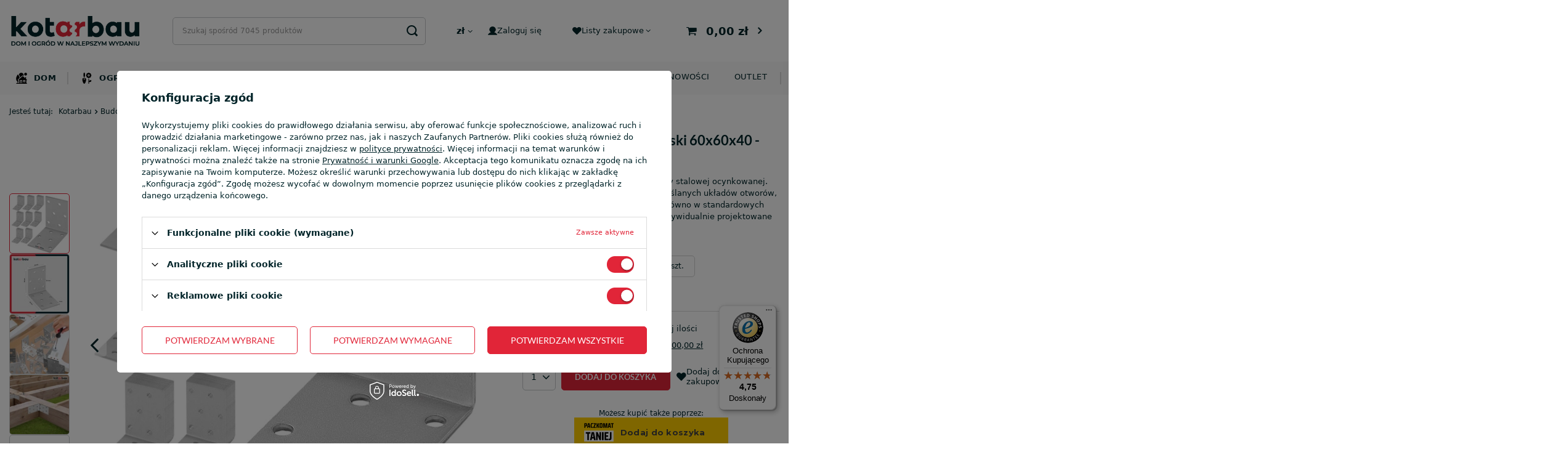

--- FILE ---
content_type: text/html; charset=utf-8
request_url: https://kotarbau.pl/product-pol-1800-katownik-lacznik-ciesielski-60x60x40-100-szt.html
body_size: 36037
content:
<!DOCTYPE html>
<html lang="pl" class="--freeShipping --vat --gross " ><head><link rel="preload" as="image" fetchpriority="high" href="https://static4.kotarbau.pl/hpeciai/221c951fc07cc23bbbf33e2441b24269/pol_pm_Katownik-lacznik-ciesielski-60x60x40-100-szt-1800_5.webp"><script src="https://integrations.etrusted.com/applications/widget.js/v2" async="async" defer></script><meta name="viewport" content="user-scalable=no, initial-scale = 1.0, maximum-scale = 1.0, width=device-width, viewport-fit=cover"><meta http-equiv="Content-Type" content="text/html; charset=utf-8"><meta http-equiv="X-UA-Compatible" content="IE=edge"><title>Kątownik łącznik ciesielski 60x60x40 - 100 szt. | Kotarbau</title><meta name="keywords" content="Kątownik łącznik ciesielski 60x60x40 - 100 szt."><meta name="description" content="Kup produkt ➤ Kątownik łącznik ciesielski 60x60x40 - 100 szt.. Szybka dostawa. Profesjonalna obsługa. Zapraszamy!"><link rel="icon" href="/gfx/pol/favicon.ico"><meta name="theme-color" content="#E12538"><meta name="msapplication-navbutton-color" content="#E12538"><meta name="apple-mobile-web-app-status-bar-style" content="#E12538"><link rel="preload stylesheet" as="style" href="/gfx/pol/style.css.gzip?r=1764770717"><style>
							#photos_slider[data-skeleton] .photos__link:before {
								padding-top: calc(min((650/650 * 100%), 650px));
							}
							@media (min-width: 979px) {.photos__slider[data-skeleton] .photos__figure:not(.--nav):first-child .photos__link {
								max-height: 650px;
							}}
						</style><script>var app_shop={urls:{prefix:'data="/gfx/'.replace('data="', '')+'pol/',graphql:'/graphql/v1/'},vars:{meta:{viewportContent:'initial-scale = 1.0, maximum-scale = 5.0, width=device-width, viewport-fit=cover'},priceType:'gross',priceTypeVat:true,productDeliveryTimeAndAvailabilityWithBasket:false,geoipCountryCode:'US',fairShopLogo: { enabled: false, image: '/gfx/standards/safe_light.svg'},currency:{id:'PLN',symbol:'zł',country:'pl',format:'###,##0.00',beforeValue:false,space:true,decimalSeparator:',',groupingSeparator:' '},language:{id:'pol',symbol:'pl',name:'Polski'},},txt:{priceTypeText:' brutto',},fn:{},fnrun:{},files:[],graphql:{}};const getCookieByName=(name)=>{const value=`; ${document.cookie}`;const parts = value.split(`; ${name}=`);if(parts.length === 2) return parts.pop().split(';').shift();return false;};if(getCookieByName('freeeshipping_clicked')){document.documentElement.classList.remove('--freeShipping');}if(getCookieByName('rabateCode_clicked')){document.documentElement.classList.remove('--rabateCode');}function hideClosedBars(){const closedBarsArray=JSON.parse(localStorage.getItem('closedBars'))||[];if(closedBarsArray.length){const styleElement=document.createElement('style');styleElement.textContent=`${closedBarsArray.map((el)=>`#${el}`).join(',')}{display:none !important;}`;document.head.appendChild(styleElement);}}hideClosedBars();</script><meta name="robots" content="index,follow"><meta name="rating" content="general"><meta name="Author" content="KOTARBAU.PL na bazie IdoSell (www.idosell.com/shop)."><meta property="fb:admins" content="bc2a3a8f54fe99c8c0b26459203a72fb"><meta property="fb:app_id" content="319332586934000">
<!-- Begin LoginOptions html -->

<style>
#client_new_social .service_item[data-name="service_Apple"]:before, 
#cookie_login_social_more .service_item[data-name="service_Apple"]:before,
.oscop_contact .oscop_login__service[data-service="Apple"]:before {
    display: block;
    height: 2.6rem;
    content: url('/gfx/standards/apple.svg?r=1743165583');
}
.oscop_contact .oscop_login__service[data-service="Apple"]:before {
    height: auto;
    transform: scale(0.8);
}
#client_new_social .service_item[data-name="service_Apple"]:has(img.service_icon):before,
#cookie_login_social_more .service_item[data-name="service_Apple"]:has(img.service_icon):before,
.oscop_contact .oscop_login__service[data-service="Apple"]:has(img.service_icon):before {
    display: none;
}
</style>

<!-- End LoginOptions html -->

<!-- Open Graph -->
<meta property="og:type" content="website"><meta property="og:url" content="https://kotarbau.pl/product-pol-1800-katownik-lacznik-ciesielski-60x60x40-100-szt.html
"><meta property="og:title" content="Kątownik łącznik ciesielski 60x60x40 - 100 szt."><meta property="og:description" content="Kątowniki wykonane zostały z blachy stalowej ocynkowanej. Posiadają one szeroką gamę przemyślanych układów otworów, dzięki czemu można je stosować zarówno w standardowych rozwiązaniach, jak i dobierać pod indywidualnie projektowane złącza."><meta property="og:site_name" content="KOTARBAU.PL"><meta property="og:locale" content="pl_PL"><meta property="og:image" content="https://kotarbau.pl/hpeciai/c59244d179ac2a93f35f3d018f7fea25/pol_pl_Katownik-lacznik-ciesielski-60x60x40-100-szt-1800_5.webp"><meta property="og:image:width" content="650"><meta property="og:image:height" content="650"><script >
window.dataLayer = window.dataLayer || [];
window.gtag = function gtag() {
dataLayer.push(arguments);
}
gtag('consent', 'default', {
'ad_storage': 'denied',
'analytics_storage': 'denied',
'ad_personalization': 'denied',
'ad_user_data': 'denied',
'wait_for_update': 500
});

gtag('set', 'ads_data_redaction', true);
</script><script id="iaiscript_1" data-requirements="W10=" data-ga4_sel="ga4script">
window.iaiscript_1 = `<${'script'}  class='google_consent_mode_update'>
gtag('consent', 'update', {
'ad_storage': 'granted',
'analytics_storage': 'granted',
'ad_personalization': 'granted',
'ad_user_data': 'granted'
});
</${'script'}>`;
</script>
<!-- End Open Graph -->

<link rel="canonical" href="https://kotarbau.pl/product-pol-1800-katownik-lacznik-ciesielski-60x60x40-100-szt.html" />

                <!-- Global site tag (gtag.js) -->
                <script  async src="https://www.googletagmanager.com/gtag/js?id=AW-16498804378"></script>
                <script >
                    window.dataLayer = window.dataLayer || [];
                    window.gtag = function gtag(){dataLayer.push(arguments);}
                    gtag('js', new Date());
                    
                    gtag('config', 'AW-16498804378', {"allow_enhanced_conversions":true});
gtag('config', 'G-317728374');

                </script>
                            <!-- Google Tag Manager -->
                    <script >(function(w,d,s,l,i){w[l]=w[l]||[];w[l].push({'gtm.start':
                    new Date().getTime(),event:'gtm.js'});var f=d.getElementsByTagName(s)[0],
                    j=d.createElement(s),dl=l!='dataLayer'?'&l='+l:'';j.async=true;j.src=
                    'https://www.googletagmanager.com/gtm.js?id='+i+dl;f.parentNode.insertBefore(j,f);
                    })(window,document,'script','dataLayer','GTM-NVNQ22D');</script>
            <!-- End Google Tag Manager -->
<!-- Begin additional html or js -->


<!--6|1|5| modified: 2023-11-22 08:37:40-->
<meta name="google-site-verification" content="nvDfu7YMyKEa0qIvH2U0GK9ixvR_3yp3bugnqh_EIe4" />
<!--4|1|3| modified: 2022-09-15 08:47:00-->
<meta name="facebook-domain-verification" content="z5teleum3tu09mdd5yizw8htmjay54" />
<!--47|1|28| modified: 2025-09-15 13:47:47-->
<style>
.search_description.--bottom p, .search_description.--bottom span {
    margin: 0.5em 0;
}

.search_description.--bottom h2 {
    font-size: 1.4em;
}
@media(min-width:391px) and (max-width:420px){
.search.products .product .product__icon picture img{
width: 180px;
    height: 250px;
}
.custom_social_media_wrapper .social_media_item img{
height: 18px;
    width: 18px;
}
.footer_settings__idosell .idosell__img{
height: 40px;
 width: 200px;
}

.shopping_list_top img{
height: 15px;
 width: 15px;
}
.account_link img{
height: 15px;
 width: 15px;
}
}
@media(min-width:1000px) and (max-width:1400px){
.search.products .product .product__icon picture img{
width: 180px;
    height: 250px;
}
.custom_social_media_wrapper .social_media_item img{
height: 18px;
    width: 18px;
}
.footer_settings__idosell .idosell__img{
height: 40px;
 width: 200px;
}

.shopping_list_top img{
height: 15px;
 width: 15px;
}
.account_link img{
height: 15px;
 width: 15px;
}
}

.search_categoriesdescription_next:not(.expanded)>*{
display:block !important;
}

a.show_description.pt-3{
display:none !important;
}
</style>
<!--61|1|32-->
<script type="application/ld+json">
{
  "@context": "https://schema.org",
  "@type": "Organization",
  "name": "Kotarbau",
  "url": "https://kotarbau.pl/",
  "logo": "https://kotarbau.pl/data/gfx/mask/pol/logo_1_big.jpg",
  "sameAs": [
    "https://www.instagram.com/kotarbau/",
    "https://www.facebook.com/kotarbaupolska",
    "https://www.tiktok.com/@Kotarbau",
    "https://www.youtube.com/@Kotarbau"
  ]
}
</script>
<!--62|1|28| modified: 2024-12-30 11:29:10-->
<style>
.box_grid{
 display: grid;
    grid-template-columns: 1fr 1fr 1fr 1fr 1fr 1fr;
    gap: 10px;
}
.box_grid p{
  min-width: 160px;
    background: #fff;
    position: relative;
    justify-content: center;
}
.box_grid img{
     height: 220px;
    object-fit: fill;
width: 100%;
}
.box_grid a.headline{
  font-size: 2.5rem;
    position: absolute;
    top: 20%;
    left: 50%;
    transform: translateX(-50%);
    color: #fff;
background: rgba(0,0,0,0.5);
padding: 10px 12px;
}
.box_grid a.see_more{
  position: absolute;
    top: 55%;
    left: 50%;
    transform: translateX(-50%);
    width: auto;
}
@media (max-width: 1400px){
.box_grid{
overflow: scroll;
}
}
</style>
<!--69|1|28| modified: 2025-04-02 14:16:23-->
<style>
        #schemafaq h3 {margin: 0 !important;}
        #schemafaq p {margin:0 !important;padding:10px 0;}
        #schemafaq label {margin:0 !important;}
        #schemafaq {max-width: 100%;width: 100%;margin: 0 auto;clear: both;padding: 0;margin-top:40px;}
        #schemafaq input {position: absolute;opacity: 0;z-index: -1}
        #schemafaq .tabs {border-radius: 0px;overflow: hidden;border: 0; display: block !important;}
        #schemafaq .tab {width: 100%;color: white;overflow: hidden}
        #schemafaq .tab-label {display: -webkit-box;display: flex;-webkit-box-pack: justify;justify-content: space-between;padding: 1em;background: #f9f9f9;font-weight: bold;cursor: pointer;color: #111;transition: all .3s;border-top: 1px solid #eee; font-size: 16px;}
        #schemafaq .tab:first-child .tab-label {border-top: none}
        #schemafaq .tab-label:hover {background: #eee}
        #schemafaq .tab-label::after {content: "\276F";width: 1em;height: 1em;text-align: center;-webkit-transition: all .3s;transition: all .3s;display: flex;justify-content: center;align-items: center;-webkit-transform: rotateZ(90deg);transform: rotateZ(90deg)}
        #schemafaq .tab-content {max-height: 0;padding: 0 1em;color: #111;background: white;-webkit-transition: all .3s;transition: all .3s}
        #schemafaq .tab-close {display: -webkit-box;display: flex;-webkit-box-pack: end;justify-content: flex-end;padding: 1em;font-size: 0.75em;background: #29abe2;cursor: pointer}
        #schemafaq .tab-close:hover {background: #29abe2}
        #schemafaq input:checked+.tab-label,#schemafaq input:checked+h3>.tab-label {background: #eee;color: #111}
        #schemafaq input:checked+.tab-label::after,#schemafaq input:checked+h3>.tab-label::after {-webkit-transform: rotateZ(180deg);transform: rotateZ(180deg)}
        #schemafaq input:checked~.tab-content {max-height: 100vh;padding: 1em}
      </style>
<!--70|1|28| modified: 2025-08-25 14:32:06-->
<style>
.blog__featured-snippet {
	border: 1px solid #e12538;
	padding: 10px;
	background-color: #f8f8f8;
}
.blog__featured-snippet p {
	margin: 0 !important;
}

.comment-box {
    display: flex;
    border: 1px solid #e12538;
    border-collapse: collapse;
    padding: 10px;
    margin: 10px 0;
    background-color: #f8f8f8;
}

.comment-box-text {
    flex: 1;
    font-size: 14px;
    line-height: 1.4;
    border-left: 2px solid #333;
    padding: 15px 0;
    padding-left: 10px;
}

.comment-box-text p {
    margin: 0 0 5px !important;
}
</style>
<!--71|1|38-->
<script>
document.addEventListener("DOMContentLoaded", function() {
    const blogSub = document.querySelector(".blog-item_page #content #blog-item .blog-item_sub");
    
    if (blogSub) {
        const authorBox = document.createElement("div");
        authorBox.className = "author__container";
        authorBox.innerHTML = `
            <div class="author__container--left">
                <img src="https://kotarbau.pl/data/gfx/mask/pol/logo_1_big.jpg" alt="Kotarbau Logo">
            </div>
            <div class="author__container--right">
                <p><strong>O autorze: Zespół redakcyjny Kotarbau</strong></p>
                <p>Treści tworzone przez zespół redakcyjny firmy Kotarbau powstają z myślą o osobach, które cenią praktyczne porady i sprawdzone rozwiązania do domu i ogrodu. Naszym celem jest dzielenie się wiedzą, która pomaga w codziennych obowiązkach oraz wyborze solidnych produktów do majsterkowania i aranżacji przestrzeni. Inspirujemy, doradzamy i wspieramy – zawsze z dbałością o jakość i użyteczność publikowanych materiałów.</p>
            </div>
        `;
        blogSub.appendChild(authorBox);
    }
});
</script>
<!--72|1|38| modified: 2025-04-28 08:24:52-->
<style>
.blog-item_page #content #blog-item .blog-item_sub .author__container {
    display: flex;
    flex-wrap: wrap;
    align-items: center;
    padding: 1em;
    border: 1px solid #000;
    gap: 20px;
}

.blog-item_page #content #blog-item .blog-item_sub .author__container .author__container--left {
    flex: 0 0 200px;
}

.blog-item_page #content #blog-item .blog-item_sub .author__container .author__container--right {
    flex: 1;
text-align: justify;
}

.blog-item_page #content #blog-item .blog-item_sub .author__container .author__container--right p{
margin: 0 0.5em;
}

@media (max-width: 767px) {
    .blog-item_page #content #blog-item .blog-item_sub .author__container {
        flex-direction: column;
        align-items: flex-start;
    }
}

@media (max-width: 767px) {
    .blog-item_page #content #blog-item .blog-item_sub .author__container .author__container--left, .blog-item_page #content #blog-item .blog-item_sub .author__container .author__container--right {
        flex: 1 1 100%;
        padding-left: 0;
    }
}
</style>
<!--73|1|39| modified: 2025-11-28 08:25:35-->
<script>app_shop.vars.menucategories = {
  produkty: {
    // dom
    1344: [3717, 7920, 9625],
    // ogród
    1186: [9459, 11577, 9447],
    // budowa
    1241: [10090, 10718, 8016],
    // produkty sezonowe
    1066: [9624, 9285, 7891]
  },

  etykiety: {
    bestseller: [1187, 1365, 1500, 1323],
    nowosc: [1264, 1231, 1381],
    promocje: [1208]
  },
}</script>
<!--80|1|44| modified: 2025-09-01 13:14:48-->
<style>
.iai_cookie__box p {
    line-height: 1.5;
}
#main_opinions{
    display: none;
}
</style>

<!-- End additional html or js -->
<script>(function(w,d,s,i,dl){w._ceneo = w._ceneo || function () {
w._ceneo.e = w._ceneo.e || []; w._ceneo.e.push(arguments); };
w._ceneo.e = w._ceneo.e || [];dl=dl===undefined?"dataLayer":dl;
const f = d.getElementsByTagName(s)[0], j = d.createElement(s); j.defer = true;
j.src = "https://ssl.ceneo.pl/ct/v5/script.js?accountGuid=" + i + "&t=" +
Date.now() + (dl ? "&dl=" + dl : ""); f.parentNode.insertBefore(j, f);
})(window, document, "script", "ad21cfa6-d041-4226-aca7-36841d8d6b77");</script>
                <script>
                if (window.ApplePaySession && window.ApplePaySession.canMakePayments()) {
                    var applePayAvailabilityExpires = new Date();
                    applePayAvailabilityExpires.setTime(applePayAvailabilityExpires.getTime() + 2592000000); //30 days
                    document.cookie = 'applePayAvailability=yes; expires=' + applePayAvailabilityExpires.toUTCString() + '; path=/;secure;'
                    var scriptAppleJs = document.createElement('script');
                    scriptAppleJs.src = "/ajax/js/apple.js?v=3";
                    if (document.readyState === "interactive" || document.readyState === "complete") {
                          document.body.append(scriptAppleJs);
                    } else {
                        document.addEventListener("DOMContentLoaded", () => {
                            document.body.append(scriptAppleJs);
                        });  
                    }
                } else {
                    document.cookie = 'applePayAvailability=no; path=/;secure;'
                }
                </script>
                                <script>
                var listenerFn = function(event) {
                    if (event.origin !== "https://payment.idosell.com")
                        return;
                    
                    var isString = (typeof event.data === 'string' || event.data instanceof String);
                    if (!isString) return;
                    try {
                        var eventData = JSON.parse(event.data);
                    } catch (e) {
                        return;
                    }
                    if (!eventData) { return; }                                            
                    if (eventData.isError) { return; }
                    if (eventData.action != 'isReadyToPay') {return; }
                    
                    if (eventData.result.result && eventData.result.paymentMethodPresent) {
                        var googlePayAvailabilityExpires = new Date();
                        googlePayAvailabilityExpires.setTime(googlePayAvailabilityExpires.getTime() + 2592000000); //30 days
                        document.cookie = 'googlePayAvailability=yes; expires=' + googlePayAvailabilityExpires.toUTCString() + '; path=/;secure;'
                    } else {
                        document.cookie = 'googlePayAvailability=no; path=/;secure;'
                    }                                            
                }     
                if (!window.isAdded)
                {                                        
                    if (window.oldListener != null) {
                         window.removeEventListener('message', window.oldListener);
                    }                        
                    window.addEventListener('message', listenerFn);
                    window.oldListener = listenerFn;                                      
                       
                    const iframe = document.createElement('iframe');
                    iframe.src = "https://payment.idosell.com/assets/html/checkGooglePayAvailability.html?origin=https%3A%2F%2Fkotarbau.pl";
                    iframe.style.display = 'none';                                            

                    if (document.readyState === "interactive" || document.readyState === "complete") {
                          if (!window.isAdded) {
                              window.isAdded = true;
                              document.body.append(iframe);
                          }
                    } else {
                        document.addEventListener("DOMContentLoaded", () => {
                            if (!window.isAdded) {
                              window.isAdded = true;
                              document.body.append(iframe);
                          }
                        });  
                    }  
                }
                </script>
                <script>let paypalDate = new Date();
                    paypalDate.setTime(paypalDate.getTime() + 86400000);
                    document.cookie = 'payPalAvailability_PLN=-1; expires=' + paypalDate.getTime() + '; path=/; secure';
                </script><script src="/data/gzipFile/expressCheckout.js.gz"></script><script src="/inPost/inpostPayNew.js"></script></head><body><div id="container" class="projector_page container max-width-1200"><header class=" commercial_banner"><script class="ajaxLoad">app_shop.vars.vat_registered="true";app_shop.vars.currency_format="###,##0.00";app_shop.vars.currency_before_value=false;app_shop.vars.currency_space=true;app_shop.vars.symbol="zł";app_shop.vars.id="PLN";app_shop.vars.baseurl="http://kotarbau.pl/";app_shop.vars.sslurl="https://kotarbau.pl/";app_shop.vars.curr_url="%2Fproduct-pol-1800-katownik-lacznik-ciesielski-60x60x40-100-szt.html";var currency_decimal_separator=',';var currency_grouping_separator=' ';app_shop.vars.blacklist_extension=["exe","com","swf","js","php"];app_shop.vars.blacklist_mime=["application/javascript","application/octet-stream","message/http","text/javascript","application/x-deb","application/x-javascript","application/x-shockwave-flash","application/x-msdownload"];app_shop.urls.contact="/contact-pol.html";</script><div id="viewType" style="display:none"></div><div id="logo" class="d-flex align-items-center" data-bg="/data/gfx/mask/pol/top_1_big.png"><a href="https://kotarbau.pl/" target="_self"><picture><source media="(min-width:979px)" srcset="/data/gfx/mask/pol/logo_1_big.jpg" widthset="361" heightset="131"></source><source media="(min-width:757px)" srcset="/data/gfx/mask/pol/1210850937.jpg" widthset="361" heightset="131"></source><img src="/data/gfx/mask/pol/logo_1_small.jpg" alt="Sklep z narzędziami budowlanymi - Kotarbau" width="361" height="131"></picture></a></div><form action="https://kotarbau.pl/search.php" method="get" id="menu_search" class="menu_search"><a href="#showSearchForm" class="menu_search__mobile"></a><div class="menu_search__block"><div class="menu_search__item --input"><input class="menu_search__input" type="text" name="text" autocomplete="off" placeholder="Szukaj spośród 7045 produktów" aria-label="Wpisz czego szukasz"><button class="menu_search__submit" type="submit" aria-label="Szukaj"></button></div><div class="menu_search__item --results search_result"></div></div></form><div id="menu_settings" class="align-items-center justify-content-center justify-content-lg-end"><div class="open_trigger"><span class="d-none d-md-inline-block flag_txt">zł</span><div class="menu_settings_wrapper d-md-none"><div class="menu_settings_inline"><div class="menu_settings_header">
								Język i waluta: 
							</div><div class="menu_settings_content"><span class="menu_settings_flag flag flag_pol"></span><strong class="menu_settings_value"><span class="menu_settings_language">pl</span><span> | </span><span class="menu_settings_currency">zł</span></strong></div></div><div class="menu_settings_inline"><div class="menu_settings_header">
								Dostawa do: 
							</div><div class="menu_settings_content"><strong class="menu_settings_value">Polska</strong></div></div></div><i class="icon-angle-down d-none d-md-inline-block"></i></div><form action="https://kotarbau.pl/settings.php" method="post"><ul><li><div class="form-group"><label for="menu_settings_curr">Waluta</label><div class="select-after"><select class="form-control" name="curr" id="menu_settings_curr"><option value="PLN" selected>zł</option><option value="EUR">€ (1 zł = 0.238€)
															</option></select></div></div></li><li class="buttons"><button class="btn --solid --large" type="submit">
								Zastosuj zmiany
							</button></li></ul></form><div id="menu_additional"><a class="account_link" rel="nofollow" href="https://kotarbau.pl/login.php"><img src="/gfx/custom/user.svg?r=1764770671" alt="">Zaloguj się</a><div class="shopping_list_top" data-empty="true"><a href="https://kotarbau.pl/pl/shoppinglist/" rel="nofollow" class="wishlist_link slt_link --empty"><img src="/gfx/custom/hearth.svg?r=1764770671" alt="">Listy zakupowe</a><div class="slt_lists"><ul class="slt_lists__nav"><li class="slt_lists__nav_item" data-list_skeleton="true" data-list_id="true" data-shared="true"><a class="slt_lists__nav_link" data-list_href="true"><span class="slt_lists__nav_name" data-list_name="true"></span><span class="slt_lists__count" data-list_count="true">0</span></a></li><li class="slt_lists__nav_item --empty"><a class="slt_lists__nav_link --empty" rel="nofollow" href="https://kotarbau.pl/pl/shoppinglist/"><span class="slt_lists__nav_name" data-list_name="true">Lista zakupowa</span><span class="slt_lists__count" data-list_count="true">0</span></a></li></ul></div></div></div></div><div class="shopping_list_top_mobile" data-empty="false"><a href="https://kotarbau.pl/pl/shoppinglist/" class="sltm_link --empty"><img src="/gfx/custom/hearth.svg?r=1764770671" alt=""></a></div><div id="menu_basket" class="topBasket --skeleton"><a class="topBasket__sub" rel="nofollow" href="/basketedit.php"><span class="badge badge-info"></span><strong class="topBasket__price">0,00 zł</strong></a><div class="topBasket__details --products" style="display: none;"><div class="topBasket__block --products"></div></div><div class="topBasket__details --shipping" style="display: none;"><span class="topBasket__name">Koszt dostawy od</span><span id="shipppingCost"></span><div class="free_shipping"><span>Do <strong>darmowej dostawy</strong></span><span>brakuje: <span class="free_shipping_value">200,00 zł</span></span></div></div><script>
						app_shop.vars.cache_html = true;
					</script></div><nav id="menu_categories" class="wide"><button type="button" class="navbar-toggler"><i class="icon-reorder"></i></button><div class="navbar-collapse" id="menu_navbar"><ul class="navbar-nav mx-md-n2"><li class="nav-item" data-ni="1344"><a  href="/dom" target="_self" title="Dom" class="nav-link noevent nav-gfx" ><img alt="Dom" title="Dom" src="/data/gfx/pol/navigation/1_1_i_1344.svg"><span class="gfx_lvl_1">Dom</span></a><ul class="navbar-subnav"><div class="navbar-subnav-sub scrollbar"><li class="nav-item" data-ni="1345"><a class="nav-link nav-gfx" href="/akcesoria-do-sprzatania" target="_self"><div class="navbar-item-labels"><div class="--promo-label navbar-item-label">Promocje</div><div class="--new-label navbar-item-label">Nowość!</div><div class="--bestseller-label navbar-item-label">Bestseller</div></div><img class="gfx_lvl_2" alt="Akcesoria do sprzątania" title="Akcesoria do sprzątania" src="/data/gfx/pol/navigation/1_1_i_1345.png"><span class="gfx_lvl_2">Akcesoria do sprzątania</span></a><ul class="navbar-subsubnav"><div class="navbar-subsubnav-sub scrollbar"><li class="nav-item"><a class="nav-link" href="/gumy-i-sciagaczki-do-wody" target="_self">Gumy i ściągaczki do wody</a></li><li class="nav-item"><a class="nav-link" href="/scierki" target="_self">Ścierki</a></li><li class="nav-item"><a class="nav-link" href="/gabki" target="_self">Gąbki</a></li><li class="nav-item"><a class="nav-link" href="/szczotki-do-mycia-podlog" target="_self">Szczotki do mycia podłóg</a></li><li class="nav-item"><a class="nav-link" href="/miotly" target="_self">Miotły</a><ul class="navbar-subsubnav navbar-subsubsubnav"><ul class="navbar-subsubnav-sub navbar-subsubsubnav-sub scrollbar"><li class="nav-item"><a class="nav-link" href="/szczotki-drewniane" target="_self">Szczotki drewniane</a></li></ul></ul></li><li class="nav-item"><a class="nav-link" href="/smietniczki" target="_self">Śmietniczki</a></li><li class="nav-item"><a class="nav-link" href="/wiadra" target="_self">Wiadra</a></li><li class="nav-item"><a class="nav-link" href="/kosze-na-smieci" target="_self">Kosze na śmieci</a></li><li class="nav-item"><a class="nav-link" href="/worki-na-smieci" target="_self">Worki na śmieci</a><ul class="navbar-subsubnav navbar-subsubsubnav"><ul class="navbar-subsubnav-sub navbar-subsubsubnav-sub scrollbar"><li class="nav-item"><a class="nav-link" href="/worki-budowlane-na-smieci" target="_self">Worki budowlane na śmieci</a></li></ul></ul></li><li class="nav-item"><a class="nav-link" href="/pozostale-artykuly-do-sprzatania" target="_self">Pozostałe artykuły do sprzątania</a></li></div></ul></li><li class="nav-item" data-ni="1365"><a class="nav-link nav-gfx" href="/kuchnia" target="_self"><div class="navbar-item-labels"><div class="--promo-label navbar-item-label">Promocje</div><div class="--new-label navbar-item-label">Nowość!</div><div class="--bestseller-label navbar-item-label">Bestseller</div></div><img class="gfx_lvl_2" alt="Kuchnia" title="Kuchnia" src="/data/gfx/pol/navigation/1_1_i_1365.png"><span class="gfx_lvl_2">Kuchnia</span></a><ul class="navbar-subsubnav"><div class="navbar-subsubnav-sub scrollbar"><li class="nav-item"><a class="nav-link" href="/przetwory" target="_self">Przetwory</a><ul class="navbar-subsubnav navbar-subsubsubnav"><ul class="navbar-subsubnav-sub navbar-subsubsubnav-sub scrollbar"><li class="nav-item"><a class="nav-link" href="/butelki-na-soki" target="_self">Butelki na soki</a></li><li class="nav-item"><a class="nav-link" href="/butelki-szklane" target="_self">Butelki szklane</a></li><li class="nav-item"><a class="nav-link" href="/garnki-kamionkowe" target="_self">Garnki kamionkowe</a></li><li class="nav-item"><a class="nav-link" href="/garnki-do-kiszenia-kapusty" target="_self">Garnki do kiszenia kapusty</a></li><li class="nav-item"><a class="nav-link" href="/sloiki-do-kiszenia-ogorkow" target="_self">Słoiki do kiszenia ogórków</a></li><li class="nav-item"><a class="nav-link" href="/beczki-na-kapuste" target="_self">Beczki na kapustę</a></li><li class="nav-item"><a class="nav-link" href="/dociski-do-sloikow" target="_self">Dociski do słoików</a></li></ul></ul></li><li class="nav-item"><a class="nav-link" href="/organizacja-kuchni.html" target="_self">Organizacja kuchni</a><ul class="navbar-subsubnav navbar-subsubsubnav"><ul class="navbar-subsubnav-sub navbar-subsubsubnav-sub scrollbar"><li class="nav-item"><a class="nav-link" href="/pojemniki-na-zywnosc" target="_self">Pojemniki na żywność</a></li><li class="nav-item"><a class="nav-link" href="/przyborniki-do-kuchni" target="_self">Przyborniki do kuchni</a></li></ul></ul></li><li class="nav-item"><a class="nav-link" href="/zastawa-stolowa" target="_self">Zastawa stołowa</a></li><li class="nav-item"><a class="nav-link" href="/przybory-kuchenne" target="_self">Przybory kuchenne</a></li><li class="nav-item"><a class="nav-link" href="/lunch-boxy" target="_self">Lunch boxy</a></li><li class="nav-item"><a class="nav-link" href="/pojemniki-do-przechowywania" target="_self">Pojemniki do przechowywania</a></li></div></ul></li><li class="nav-item" data-ni="1371"><a class="nav-link nav-gfx" href="/lazienka" target="_self"><div class="navbar-item-labels"><div class="--promo-label navbar-item-label">Promocje</div><div class="--new-label navbar-item-label">Nowość!</div><div class="--bestseller-label navbar-item-label">Bestseller</div></div><img class="gfx_lvl_2" alt="Łazienka" title="Łazienka" src="/data/gfx/pol/navigation/1_1_i_1371.png"><span class="gfx_lvl_2">Łazienka</span></a><ul class="navbar-subsubnav"><div class="navbar-subsubnav-sub scrollbar"><li class="nav-item"><a class="nav-link" href="/akcesoria-prysznicowe" target="_self">Akcesoria prysznicowe</a><ul class="navbar-subsubnav navbar-subsubsubnav"><ul class="navbar-subsubnav-sub navbar-subsubsubnav-sub scrollbar"><li class="nav-item"><a class="nav-link" href="/sluchawki-prysznicowe" target="_self">Słuchawki prysznicowe</a></li><li class="nav-item"><a class="nav-link" href="/weze-prysznicowe" target="_self">Węże prysznicowe</a></li><li class="nav-item"><a class="nav-link" href="/uchwyty-na-sluchawki-prysznicowe" target="_self">Uchwyty na słuchawki prysznicowe</a></li></ul></ul></li><li class="nav-item"><a class="nav-link" href="/wieszaki-na-reczniki" target="_self">Wieszaki na ręczniki</a></li><li class="nav-item"><a class="nav-link" href="/zestawy-lazienkowe" target="_self">Zestawy łazienkowe</a></li><li class="nav-item"><a class="nav-link" href="/koszyki-do-lazienki" target="_self">Koszyki do łazienki</a></li><li class="nav-item"><a class="nav-link" href="/pojemniki-do-lazienki" target="_self">Pojemniki do łazienki</a></li><li class="nav-item"><a class="nav-link" href="/spinacze-na-pranie" target="_self">Spinacze na pranie</a></li><li class="nav-item"><a class="nav-link" href="/pozostale-akcesoria-do-lazienki" target="_self">Pozostałe akcesoria do łazienki</a></li></div></ul></li><li class="nav-item" data-ni="1381"><a class="nav-link nav-gfx" href="/wyposazenie-domowe" target="_self"><div class="navbar-item-labels"><div class="--promo-label navbar-item-label">Promocje</div><div class="--new-label navbar-item-label">Nowość!</div><div class="--bestseller-label navbar-item-label">Bestseller</div></div><img class="gfx_lvl_2" alt="Wyposażenie domowe" title="Wyposażenie domowe" src="/data/gfx/pol/navigation/1_1_i_1381.png"><span class="gfx_lvl_2">Wyposażenie domowe</span></a><ul class="navbar-subsubnav"><div class="navbar-subsubnav-sub scrollbar"><li class="nav-item"><a class="nav-link" href="/dekoracje" target="_self">Dekoracje</a><ul class="navbar-subsubnav navbar-subsubsubnav"><ul class="navbar-subsubnav-sub navbar-subsubsubnav-sub scrollbar"><li class="nav-item"><a class="nav-link" href="/stojaki-na-butelki" target="_self">Stojaki na butelki</a></li><li class="nav-item"><a class="nav-link" href="/figurki" target="_self">Figurki</a></li><li class="nav-item"><a class="nav-link" href="/drewniane-swieczniki" target="_self">Drewniane świeczniki</a></li><li class="nav-item"><a class="nav-link" href="/lampiony-swieczniki" target="_self">Lampiony</a></li><li class="nav-item"><a class="nav-link" href="/pozostale-dekoracje" target="_self">Pozostałe dekoracje</a></li></ul></ul></li><li class="nav-item"><a class="nav-link" href="/ozdoby" target="_self">Ozdoby</a><ul class="navbar-subsubnav navbar-subsubsubnav"><ul class="navbar-subsubnav-sub navbar-subsubsubnav-sub scrollbar"><li class="nav-item"><a class="nav-link" href="/ozdoby-swiateczne" target="_self">Ozdoby świąteczne</a></li></ul></ul></li><li class="nav-item"><a class="nav-link" href="/dyfuzory-zapachowe" target="_self">Dyfuzory zapachowe</a></li><li class="nav-item"><a class="nav-link" href="/dyfuzory-powietrza" target="_self">Dyfuzory powietrza</a></li><li class="nav-item"><a class="nav-link" href="/swieczki" target="_self">Świeczki</a><ul class="navbar-subsubnav navbar-subsubsubnav"><ul class="navbar-subsubnav-sub navbar-subsubsubnav-sub scrollbar"><li class="nav-item"><a class="nav-link" href="/malutkie-swieczki" target="_self">Malutkie świeczki</a></li><li class="nav-item"><a class="nav-link" href="/swieczki-zapachowe" target="_self">Świeczki zapachowe</a></li><li class="nav-item"><a class="nav-link" href="/swieczki-bezzapachowe" target="_self">Świeczki bezzapachowe</a></li></ul></ul></li><li class="nav-item"><a class="nav-link" href="/sanki" target="_self">Sanki</a><ul class="navbar-subsubnav navbar-subsubsubnav"><ul class="navbar-subsubnav-sub navbar-subsubsubnav-sub scrollbar"><li class="nav-item"><a class="nav-link" href="/plastikowe-sanki" target="_self">Plastikowe sanki</a></li></ul></ul></li><li class="nav-item"><a class="nav-link" href="/slizgi" target="_self">Ślizgi</a></li><li class="nav-item"><a class="nav-link" href="/koszyki-wiklinowe" target="_self">Koszyki wiklinowe</a></li><li class="nav-item"><a class="nav-link" href="/nawilzacze-powietrza" target="_self">Nawilżacze powietrza</a></li><li class="nav-item"><a class="nav-link" href="/zabki-do-karniszy" target="_self">Żabki do karniszy</a></li><li class="nav-item"><a class="nav-link" href="/uchwyty-do-lustra" target="_self">Uchwyty do lustra</a></li><li class="nav-item"><a class="nav-link" href="/uchwyty-do-obrazow" target="_self">Uchwyty do obrazów</a></li><li class="nav-item"><a class="nav-link" href="/stoliki-kawowe" target="_self">Stoliki kawowe</a></li><li class="nav-item"><a class="nav-link" href="/wycieraczki" target="_self">Wycieraczki</a><ul class="navbar-subsubnav navbar-subsubsubnav"><ul class="navbar-subsubnav-sub navbar-subsubsubnav-sub scrollbar"><li class="nav-item"><a class="nav-link" href="/wycieraczki-metalowe" target="_self">Wycieraczki metalowe</a></li><li class="nav-item"><a class="nav-link" href="/wycieraczki-wejsciowe" target="_self">Wycieraczki wejściowe</a></li></ul></ul></li><li class="nav-item"><a class="nav-link" href="/wieszaki-do-ubran" target="_self">Wieszaki do ubrań</a></li><li class="nav-item"><a class="nav-link" href="/stojaki-na-parasole" target="_self">Stojaki na parasole</a></li><li class="nav-item"><a class="nav-link" href="/kolka-do-mebli" target="_self">Kółka do mebli</a></li><li class="nav-item"><a class="nav-link" href="/kolka-do-szafek" target="_self">Kółka do szafek</a></li><li class="nav-item"><a class="nav-link" href="/kolka-obrotowe" target="_self">Kółka obrotowe</a></li><li class="nav-item"><a class="nav-link" href="/silowniki-meblowe" target="_self">Siłowniki meblowe</a></li><li class="nav-item"><a class="nav-link" href="/skrzynki-drewniane" target="_self">Skrzynki drewniane</a></li><li class="nav-item"><a class="nav-link" href="/skrzynki-pocztowe" target="_self">Skrzynki pocztowe</a></li><li class="nav-item"><a class="nav-link" href="/skrzynki-przelotowe" target="_self">Skrzynki przelotowe</a></li><li class="nav-item"><a class="nav-link" href="/skrytki-na-klucze" target="_self">Skrytki na klucze</a></li><li class="nav-item"><a class="nav-link" href="/wieszaki-scienne" target="_self">Wieszaki ścienne</a></li></div></ul></li><li class="nav-item" data-ni="1403"><a class="nav-link nav-gfx" href="/przybory-biurowe" target="_self"><div class="navbar-item-labels"><div class="--promo-label navbar-item-label">Promocje</div><div class="--new-label navbar-item-label">Nowość!</div><div class="--bestseller-label navbar-item-label">Bestseller</div></div><img class="gfx_lvl_2" alt="Przybory biurowe" title="Przybory biurowe" src="/data/gfx/pol/navigation/1_1_i_1403.png"><span class="gfx_lvl_2">Przybory biurowe</span></a><ul class="navbar-subsubnav"><div class="navbar-subsubnav-sub scrollbar"><li class="nav-item"><a class="nav-link" href="/markery" target="_self">Markery</a><ul class="navbar-subsubnav navbar-subsubsubnav"><ul class="navbar-subsubnav-sub navbar-subsubsubnav-sub scrollbar"><li class="nav-item"><a class="nav-link" href="/markery-permanentne" target="_self">Markery permanentne</a></li></ul></ul></li><li class="nav-item"><a class="nav-link" href="/akcesoria-do-kluczy" target="_self">Akcesoria do kluczy</a></li><li class="nav-item"><a class="nav-link" href="/nakladki-na-klucze" target="_self">Nakładki na klucze</a></li><li class="nav-item"><a class="nav-link" href="/pudelka" target="_self">Pudełka</a></li><li class="nav-item"><a class="nav-link" href="/skrzynki" target="_self">Skrzynki</a></li><li class="nav-item"><a class="nav-link" href="/akcesoria-pakowe" target="_self">Akcesoria pakowe</a></li><li class="nav-item"><a class="nav-link" href="/sejfy" target="_self">Sejfy</a></li><li class="nav-item"><a class="nav-link" href="/kasetki" target="_self">Kasetki</a></li></div></ul></li><li class="nav-item empty" data-ni="1355"><a class="nav-link nav-gfx" href="/pozostale-artykuly-wyposazenia-domowego" target="_self"><div class="navbar-item-labels"><div class="--promo-label navbar-item-label">Promocje</div><div class="--new-label navbar-item-label">Nowość!</div><div class="--bestseller-label navbar-item-label">Bestseller</div></div><img class="gfx_lvl_2" alt="Pozostałe artykuły wyposażenia domowego" title="Pozostałe artykuły wyposażenia domowego" src="/data/gfx/pol/navigation/1_1_i_1355.png"><span class="gfx_lvl_2">Pozostałe artykuły wyposażenia domowego</span></a></li></div></ul><div class="navbar-banner"><a href="https://kotarbau.pl/dom" target="_self"><img src="/data/gfx/pol/navigation/1_1_i_1946.jpg" alt="Dom banner"></a></div><div class="navbar-hotspot" data-ni="1344"></div></li><li class="nav-item" data-ni="1186"><a  href="/ogrod" target="_self" title="Ogród" class="nav-link noevent nav-gfx" ><img alt="Ogród" title="Ogród" src="/data/gfx/pol/navigation/1_1_i_1186.svg"><span class="gfx_lvl_1">Ogród</span></a><ul class="navbar-subnav"><div class="navbar-subnav-sub scrollbar"><li class="nav-item" data-ni="1356"><a class="nav-link nav-gfx" href="/pol_m_Ogrod_Doniczki-1356.html" target="_self"><div class="navbar-item-labels"><div class="--promo-label navbar-item-label">Promocje</div><div class="--new-label navbar-item-label">Nowość!</div><div class="--bestseller-label navbar-item-label">Bestseller</div></div><img class="gfx_lvl_2" alt="Doniczki" title="Doniczki" src="/data/gfx/pol/navigation/1_1_i_1356.png"><span class="gfx_lvl_2">Doniczki</span></a><ul class="navbar-subsubnav"><div class="navbar-subsubnav-sub scrollbar"><li class="nav-item"><a class="nav-link" href="/doniczki" target="_self">Doniczki</a><ul class="navbar-subsubnav navbar-subsubsubnav"><ul class="navbar-subsubnav-sub navbar-subsubsubnav-sub scrollbar"><li class="nav-item"><a class="nav-link" href="/doniczki-betonowe" target="_self">Doniczki betonowe</a></li><li class="nav-item"><a class="nav-link" href="/doniczki-ekologiczne" target="_self">Doniczki ekologiczne</a></li><li class="nav-item"><a class="nav-link" href="/doniczki-plastikowe" target="_self">Doniczki plastikowe</a></li><li class="nav-item"><a class="nav-link" href="/doniczki-wiszace" target="_self">Doniczki wiszące</a></li><li class="nav-item"><a class="nav-link" href="/doniczki-balkonowe" target="_self">Doniczki balkonowe</a></li><li class="nav-item"><a class="nav-link" href="/doniczki-ceramiczne" target="_self">Doniczki ceramiczne</a></li><li class="nav-item"><a class="nav-link" href="/doniczki-do-zawieszenia" target="_self">Doniczki do zawieszenia</a></li><li class="nav-item"><a class="nav-link" href="/doniczki-drewniane" target="_self">Doniczki drewniane</a></li><li class="nav-item"><a class="nav-link" href="/doniczki-koszyki" target="_self">Doniczki koszyki</a></li><li class="nav-item"><a class="nav-link" href="/doniczki-na-kwiaty" target="_self">Doniczki na kwiaty</a></li><li class="nav-item"><a class="nav-link" href="/doniczki-na-kwiaty-duze" target="_self">Doniczki na kwiaty duże</a></li><li class="nav-item"><a class="nav-link" href="/doniczki-na-ziola" target="_self">Doniczki na zioła</a></li><li class="nav-item"><a class="nav-link" href="/doniczki-ogrodowe" target="_self">Doniczki ogrodowe</a></li><li class="nav-item"><a class="nav-link" href="/doniczki-produkcyjne" target="_self">Doniczki produkcyjne</a></li><li class="nav-item"><a class="nav-link" href="/doniczki-wiszace-przyscienne" target="_self">Doniczki wiszące przyścienne</a></li><li class="nav-item"><a class="nav-link" href="/doniczki-do-kwiatow-domowych" target="_self">Doniczki do kwiatów domowych</a></li></ul></ul></li><li class="nav-item"><a class="nav-link" href="/donice" target="_self">Donice</a><ul class="navbar-subsubnav navbar-subsubsubnav"><ul class="navbar-subsubnav-sub navbar-subsubsubnav-sub scrollbar"><li class="nav-item"><a class="nav-link" href="/donice-ceramiczne" target="_self">Donice ceramiczne</a></li><li class="nav-item"><a class="nav-link" href="/donice-drewniane" target="_self">Donice drewniane</a></li><li class="nav-item"><a class="nav-link" href="/donice-kaskadowe" target="_self">Donice kaskadowe</a></li><li class="nav-item"><a class="nav-link" href="/donice-na-cmentarz" target="_self">Donice na cmentarz</a></li></ul></ul></li><li class="nav-item"><a class="nav-link" href="/kwietniki" target="_self">Kwietniki</a></li><li class="nav-item"><a class="nav-link" href="/skrzynie-ogrodowe" target="_self">Skrzynie ogrodowe</a></li><li class="nav-item"><a class="nav-link" href="/podpory-do-roslin" target="_self">Podpory do roślin</a></li><li class="nav-item"><a class="nav-link" href="/rozsadniki-i-szklarnie" target="_self">Rozsadniki i szklarnie</a><ul class="navbar-subsubnav navbar-subsubsubnav"><ul class="navbar-subsubnav-sub navbar-subsubsubnav-sub scrollbar"><li class="nav-item"><a class="nav-link" href="/koszyki-do-sadzenia-cebul" target="_self">Koszyki do sadzenia cebul</a></li></ul></ul></li><li class="nav-item"><a class="nav-link" href="/skrzynki-balkonowe" target="_self">Skrzynki balkonowe</a></li><li class="nav-item"><a class="nav-link" href="/skrzynie-technorattan" target="_self">Skrzynie technorattan</a></li></div></ul></li><li class="nav-item" data-ni="1187"><a class="nav-link nav-gfx" href="/narzedzia-ogrodnicze" target="_self"><div class="navbar-item-labels"><div class="--promo-label navbar-item-label">Promocje</div><div class="--new-label navbar-item-label">Nowość!</div><div class="--bestseller-label navbar-item-label">Bestseller</div></div><img class="gfx_lvl_2" alt="Narzędzia ogrodnicze" title="Narzędzia ogrodnicze" src="/data/gfx/pol/navigation/1_1_i_1187.png"><span class="gfx_lvl_2">Narzędzia ogrodnicze</span></a><ul class="navbar-subsubnav"><div class="navbar-subsubnav-sub scrollbar"><li class="nav-item"><a class="nav-link" href="/grabie" target="_self">Grabie</a><ul class="navbar-subsubnav navbar-subsubsubnav"><ul class="navbar-subsubnav-sub navbar-subsubsubnav-sub scrollbar"><li class="nav-item"><a class="nav-link" href="/grabie-metalowe" target="_self">Grabie metalowe</a></li><li class="nav-item"><a class="nav-link" href="/grabie-ogrodowe" target="_self">Grabie ogrodowe</a></li><li class="nav-item"><a class="nav-link" href="/grabie-plastikowe" target="_self">Grabie plastikowe</a></li><li class="nav-item"><a class="nav-link" href="/grabki-metalowe" target="_self">Grabie wachlarzowe</a></li></ul></ul></li><li class="nav-item"><a class="nav-link" href="/lopaty-i-szpadle" target="_self">Łopaty i szpadle</a><ul class="navbar-subsubnav navbar-subsubsubnav"><ul class="navbar-subsubnav-sub navbar-subsubsubnav-sub scrollbar"><li class="nav-item"><a class="nav-link" href="/lopaty-piaskowe" target="_self">Łopaty piaskowe</a></li><li class="nav-item"><a class="nav-link" href="/szpadle" target="_self">Szpadle</a></li></ul></ul></li><li class="nav-item"><a class="nav-link" href="/swidry-reczne" target="_self">Świdry ręczne</a></li><li class="nav-item"><a class="nav-link" href="/motyczki" target="_self">Motyczki</a></li><li class="nav-item"><a class="nav-link" href="/kultywatory" target="_self">Kultywatory</a><ul class="navbar-subsubnav navbar-subsubsubnav"><ul class="navbar-subsubnav-sub navbar-subsubsubnav-sub scrollbar"><li class="nav-item"><a class="nav-link" href="/aeratory-wertykulatory" target="_self">Aeratory wertykulatory</a></li></ul></ul></li><li class="nav-item"><a class="nav-link" href="/spulchniacze" target="_self">Spulchniacze</a></li><li class="nav-item"><a class="nav-link" href="/widly" target="_self">Widły</a><ul class="navbar-subsubnav navbar-subsubsubnav"><ul class="navbar-subsubnav-sub navbar-subsubsubnav-sub scrollbar"><li class="nav-item"><a class="nav-link" href="/widly-3-zebne" target="_self">Widły 3-zębne</a></li><li class="nav-item"><a class="nav-link" href="/widly-4-zebne" target="_self">Widły 4-zębne</a></li><li class="nav-item"><a class="nav-link" href="/widly-5-zebne" target="_self">Widły 5-zębne</a></li><li class="nav-item"><a class="nav-link" href="/widly-amerykanskie" target="_self">Widły amerykańskie</a></li></ul></ul></li><li class="nav-item"><a class="nav-link" href="/sekatory-nozyce-pily-i-kosy" target="_self">Narzędzia do cięcia i koszenia</a><ul class="navbar-subsubnav navbar-subsubsubnav"><ul class="navbar-subsubnav-sub navbar-subsubsubnav-sub scrollbar"><li class="nav-item"><a class="nav-link" href="/sekatory" target="_self">Sekatory</a></li><li class="nav-item"><a class="nav-link" href="/nozyce" target="_self">Nożyce</a></li><li class="nav-item"><a class="nav-link" href="/pily" target="_self">Piły</a></li><li class="nav-item"><a class="nav-link" href="/sierpy" target="_self">Sierpy</a></li><li class="nav-item"><a class="nav-link" href="/kosy-reczne" target="_self">Kosy ręczne</a></li><li class="nav-item"><a class="nav-link" href="/akcesoria-do-koszenia" target="_self">Akcesoria do koszenia</a></li><li class="nav-item"><a class="nav-link" href="/nozyce-do-ciecia-galezi" target="_self">Nożyce do cięcia gałęzi</a></li></ul></ul></li><li class="nav-item"><a class="nav-link" href="/trzony" target="_self">Trzony i uchwyty</a></li><li class="nav-item"><a class="nav-link" href="/miotly-i-szczotki" target="_self">Zamiatacze i szczotki</a><ul class="navbar-subsubnav navbar-subsubsubnav"><ul class="navbar-subsubnav-sub navbar-subsubsubnav-sub scrollbar"><li class="nav-item"><a class="nav-link" href="/miotly-ulicowki" target="_self">Miotły ulicówki</a></li></ul></ul></li><li class="nav-item"><a class="nav-link" href="/akcesoria-do-pracy-w-ogrodzie" target="_self">Akcesoria do pracy w ogrodzie</a><ul class="navbar-subsubnav navbar-subsubsubnav"><ul class="navbar-subsubnav-sub navbar-subsubsubnav-sub scrollbar"><li class="nav-item"><a class="nav-link" href="/babki-do-klepania-kosy" target="_self">Babki do klepania kosy</a></li><li class="nav-item"><a class="nav-link" href="/worki-jutowe" target="_self">Worki jutowe</a></li><li class="nav-item"><a class="nav-link" href="/rekawiczki-ogrodowe" target="_self">Rękawiczki ogrodowe</a></li></ul></ul></li><li class="nav-item"><a class="nav-link" href="/zestawy-narzedzi-ogrodniczych" target="_self">Zestawy narzędzi ogrodniczych</a></li><li class="nav-item"><a class="nav-link" href="/pazurki-ogrodnicze" target="_self">Pazurki ogrodnicze</a></li><li class="nav-item"><a class="nav-link" href="/motyki-ogrodowe" target="_self">Motyki ogrodowe</a></li><li class="nav-item"><a class="nav-link" href="/saperki-wojskowe" target="_self">Saperki wojskowe</a></li></div></ul></li><li class="nav-item" data-ni="1208"><a class="nav-link nav-gfx" href="/nawadnianie" target="_self"><div class="navbar-item-labels"><div class="--promo-label navbar-item-label">Promocje</div><div class="--new-label navbar-item-label">Nowość!</div><div class="--bestseller-label navbar-item-label">Bestseller</div></div><img class="gfx_lvl_2" alt="Nawadnianie" title="Nawadnianie" src="/data/gfx/pol/navigation/1_1_i_1208.png"><span class="gfx_lvl_2">Nawadnianie</span></a><ul class="navbar-subsubnav"><div class="navbar-subsubnav-sub scrollbar"><li class="nav-item"><a class="nav-link" href="/konewki" target="_self">Konewki</a><ul class="navbar-subsubnav navbar-subsubsubnav"><ul class="navbar-subsubnav-sub navbar-subsubsubnav-sub scrollbar"><li class="nav-item"><a class="nav-link" href="/konewki-ocynkowane" target="_self">Konewki ocynkowane</a></li><li class="nav-item"><a class="nav-link" href="/konewki-ogrodowe" target="_self">Konewki ogrodowe</a></li></ul></ul></li><li class="nav-item"><a class="nav-link" href="/weze" target="_self">Węże ogrodowe</a></li><li class="nav-item"><a class="nav-link" href="/wozki-do-wezy" target="_self">Wózki do węży</a></li><li class="nav-item"><a class="nav-link" href="/uchwyty-do-wezy" target="_self">Uchwyty do węży</a></li><li class="nav-item"><a class="nav-link" href="/pistolety-ogrodowe" target="_self">Pistolety ogrodowe</a></li><li class="nav-item"><a class="nav-link" href="/zlacza" target="_self">Złącza</a></li><li class="nav-item"><a class="nav-link" href="/pompy-do-wody" target="_self">Pompy do wody</a></li><li class="nav-item"><a class="nav-link" href="/opryskiwacze" target="_self">Opryskiwacze</a></li><li class="nav-item"><a class="nav-link" href="/dysze-zraszajace" target="_self">Dysze zraszające</a></li><li class="nav-item"><a class="nav-link" href="/zraszacze-ogrodowe" target="_self">Zraszacze ogrodowe</a></li></div></ul></li><li class="nav-item" data-ni="1231"><a class="nav-link nav-gfx" href="/wyposazenie-ogrodowe" target="_self"><div class="navbar-item-labels"><div class="--promo-label navbar-item-label">Promocje</div><div class="--new-label navbar-item-label">Nowość!</div><div class="--bestseller-label navbar-item-label">Bestseller</div></div><img class="gfx_lvl_2" alt="Wyposażenie ogrodowe" title="Wyposażenie ogrodowe" src="/data/gfx/pol/navigation/1_1_i_1231.png"><span class="gfx_lvl_2">Wyposażenie ogrodowe</span></a><ul class="navbar-subsubnav"><div class="navbar-subsubnav-sub scrollbar"><li class="nav-item"><a class="nav-link" href="/oswietlenie-ogrodowe" target="_self">Oświetlenie ogrodowe</a><ul class="navbar-subsubnav navbar-subsubsubnav"><ul class="navbar-subsubnav-sub navbar-subsubsubnav-sub scrollbar"><li class="nav-item"><a class="nav-link" href="/lampy-naftowe-i-pochodnie" target="_self">Lampy naftowe i pochodnie</a></li><li class="nav-item"><a class="nav-link" href="/oleje-do-lamp-i-pochodni" target="_self">Oleje do lamp i pochodnie</a></li><li class="nav-item"><a class="nav-link" href="/swieczniki-i-latarnie" target="_self">Świeczniki i latarnie</a></li></ul></ul></li><li class="nav-item"><a class="nav-link" href="/karmniki-i-budki-legowe" target="_self">Karmniki i budki lęgowe</a><ul class="navbar-subsubnav navbar-subsubsubnav"><ul class="navbar-subsubnav-sub navbar-subsubsubnav-sub scrollbar"><li class="nav-item"><a class="nav-link" href="/domki-dla-ptakow-ozdobne" target="_self">Domki dla ptaków ozdobne</a></li><li class="nav-item"><a class="nav-link" href="/karmniki-dla-ptakow-na-nodze" target="_self">Karmniki dla ptaków na nodze</a></li><li class="nav-item"><a class="nav-link" href="/budki-legowe" target="_self">Budki lęgowe</a></li></ul></ul></li><li class="nav-item"><a class="nav-link" href="/dekoracje-ogrodowe" target="_self">Dekoracje ogrodowe</a><ul class="navbar-subsubnav navbar-subsubsubnav"><ul class="navbar-subsubnav-sub navbar-subsubsubnav-sub scrollbar"><li class="nav-item"><a class="nav-link" href="/hustawki-drewniane" target="_self">Huśtawki drewniane</a></li><li class="nav-item"><a class="nav-link" href="/ozdoby-metalowe" target="_self">Ozdoby metalowe</a></li><li class="nav-item"><a class="nav-link" href="/ozdoby-na-ogrodzie" target="_self">Ozdoby na ogrodzie</a></li><li class="nav-item"><a class="nav-link" href="/drabinki-na-kwiaty" target="_self">Drabinki na kwiaty</a></li></ul></ul></li><li class="nav-item"><a class="nav-link" href="/maty-ogrodzeniowe" target="_self">Maty ogrodzeniowe</a></li><li class="nav-item"><a class="nav-link" href="/parawany-ogrodowe" target="_self">Parawany ogrodowe</a></li><li class="nav-item"><a class="nav-link" href="/oslony-ogrodowe" target="_self">Osłony ogrodowe</a></li><li class="nav-item"><a class="nav-link" href="/plotki-ogrodowe" target="_self">Płotki ogrodowe</a><ul class="navbar-subsubnav navbar-subsubsubnav"><ul class="navbar-subsubnav-sub navbar-subsubsubnav-sub scrollbar"><li class="nav-item"><a class="nav-link" href="/palisady-ogrodowe" target="_self">Palisady ogrodowe</a></li><li class="nav-item"><a class="nav-link" href="/obrzeza-ogrodowe" target="_self">Obrzeża ogrodowe</a></li></ul></ul></li><li class="nav-item"><a class="nav-link" href="/slupki-ogrodowe" target="_self">Słupki ogrodowe</a></li><li class="nav-item"><a class="nav-link" href="/druty-ogrodnicze" target="_self">Druty ogrodnicze</a></li><li class="nav-item"><a class="nav-link" href="/plandeki" target="_self">Plandeki</a></li><li class="nav-item"><a class="nav-link" href="/agrowlokniny" target="_self">Agrowłókniny</a></li><li class="nav-item"><a class="nav-link" href="/swiece-ogrodowe" target="_self">Świece ogrodowe</a></li></div></ul></li><li class="nav-item" data-ni="1232"><a class="nav-link nav-gfx" href="/grillowanie" target="_self"><div class="navbar-item-labels"><div class="--promo-label navbar-item-label">Promocje</div><div class="--new-label navbar-item-label">Nowość!</div><div class="--bestseller-label navbar-item-label">Bestseller</div></div><img class="gfx_lvl_2" alt="Grillowanie" title="Grillowanie" src="/data/gfx/pol/navigation/1_1_i_1232.png"><span class="gfx_lvl_2">Grillowanie</span></a><ul class="navbar-subsubnav"><div class="navbar-subsubnav-sub scrollbar"><li class="nav-item"><a class="nav-link" href="/widelki-ogniskowe" target="_self">Widełki ogniskowe</a></li><li class="nav-item"><a class="nav-link" href="/kociolki-zeliwne" target="_self">Kociołki żeliwne</a></li><li class="nav-item"><a class="nav-link" href="/rozpalki-do-grilla" target="_self">Rozpałki do grilla</a></li><li class="nav-item"><a class="nav-link" href="/ruszty-do-grilla" target="_self">Ruszty do grilla</a><ul class="navbar-subsubnav navbar-subsubsubnav"><ul class="navbar-subsubnav-sub navbar-subsubsubnav-sub scrollbar"><li class="nav-item"><a class="nav-link" href="/ruszty-prostokatne-do-grilla" target="_self">Ruszty prostokątne do grilla</a></li></ul></ul></li><li class="nav-item"><a class="nav-link" href="/akcesoria-do-grillowania" target="_self">Akcesoria do grillowania</a></li><li class="nav-item"><a class="nav-link" href="/kociolki-wegierskie-grillowanie" target="_self">Kociołki węgierskie</a></li></div></ul></li><li class="nav-item empty" data-ni="1222"><a class="nav-link nav-gfx" href="/odstraszacze-zwierzat" target="_self"><div class="navbar-item-labels"><div class="--promo-label navbar-item-label">Promocje</div><div class="--new-label navbar-item-label">Nowość!</div><div class="--bestseller-label navbar-item-label">Bestseller</div></div><img class="gfx_lvl_2" alt="Odstraszacze zwierząt" title="Odstraszacze zwierząt" src="/data/gfx/pol/navigation/1_1_i_1222.png"><span class="gfx_lvl_2">Odstraszacze zwierząt</span></a></li><li class="nav-item" data-ni="1195"><a class="nav-link nav-gfx" href="/odsniezanie" target="_self"><div class="navbar-item-labels"><div class="--promo-label navbar-item-label">Promocje</div><div class="--new-label navbar-item-label">Nowość!</div><div class="--bestseller-label navbar-item-label">Bestseller</div></div><img class="gfx_lvl_2" alt="Odśnieżanie" title="Odśnieżanie" src="/data/gfx/pol/navigation/1_1_i_1195.jpg"><span class="gfx_lvl_2">Odśnieżanie</span></a><ul class="navbar-subsubnav"><div class="navbar-subsubnav-sub scrollbar"><li class="nav-item"><a class="nav-link" href="/lopaty-do-sniegu" target="_self">Łopaty do śniegu</a></li><li class="nav-item"><a class="nav-link" href="/zgarniacze" target="_self">Zgarniacze</a></li><li class="nav-item"><a class="nav-link" href="/skuwacze" target="_self">Skuwacze</a></li><li class="nav-item"><a class="nav-link" href="/lopaty-do-sniegu-metalowe" target="_self">Łopaty do śniegu metalowe</a></li><li class="nav-item"><a class="nav-link" href="/szufle-do-sniegu" target="_self">Szufle do śniegu</a></li></div></ul></li><li class="nav-item empty" data-ni="1846"><a class="nav-link nav-gfx" href="/obudowy-koszy-ogrodowych" target="_self"><div class="navbar-item-labels"><div class="--promo-label navbar-item-label">Promocje</div><div class="--new-label navbar-item-label">Nowość!</div><div class="--bestseller-label navbar-item-label">Bestseller</div></div><img class="gfx_lvl_2" alt="Obudowy koszy" title="Obudowy koszy" src="/data/gfx/pol/navigation/1_1_i_1846.jpg"><span class="gfx_lvl_2">Obudowy koszy</span></a></li><li class="nav-item" data-ni="1859"><a class="nav-link nav-gfx" href="/piaskownice" target="_self"><div class="navbar-item-labels"><div class="--promo-label navbar-item-label">Promocje</div><div class="--new-label navbar-item-label">Nowość!</div><div class="--bestseller-label navbar-item-label">Bestseller</div></div><img class="gfx_lvl_2" alt="Piaskownice" title="Piaskownice" src="/data/gfx/pol/navigation/1_1_i_1859.jpg"><span class="gfx_lvl_2">Piaskownice</span></a><ul class="navbar-subsubnav"><div class="navbar-subsubnav-sub scrollbar"><li class="nav-item"><a class="nav-link" href="/piaskownice-zamykane" target="_self">Piaskownice zamykane</a></li><li class="nav-item"><a class="nav-link" href="/piaskownice-z-daszkiem" target="_self">Piaskownice z daszkiem</a></li><li class="nav-item"><a class="nav-link" href="/piaskownice-dla-dzieci" target="_self">Piaskownice dla dzieci</a></li><li class="nav-item"><a class="nav-link" href="/piaskownice-duze" target="_self">Piaskownice duże</a></li></div></ul></li><li class="nav-item" data-ni="1864"><a class="nav-link nav-gfx" href="/skrzynki-na-warzywa" target="_self"><div class="navbar-item-labels"><div class="--promo-label navbar-item-label">Promocje</div><div class="--new-label navbar-item-label">Nowość!</div><div class="--bestseller-label navbar-item-label">Bestseller</div></div><img class="gfx_lvl_2" alt="Skrzynki na warzywa" title="Skrzynki na warzywa" src="/data/gfx/pol/navigation/1_1_i_1864.jpg"><span class="gfx_lvl_2">Skrzynki na warzywa</span></a><ul class="navbar-subsubnav"><div class="navbar-subsubnav-sub scrollbar"><li class="nav-item"><a class="nav-link" href="/skrzynki-na-warzywa-drewniane" target="_self">Skrzynki na warzywa drewniane</a></li></div></ul></li><li class="nav-item empty" data-ni="1949"><a class="nav-link nav-gfx" href="/worki-raszlowe" target="_self"><div class="navbar-item-labels"><div class="--promo-label navbar-item-label">Promocje</div><div class="--new-label navbar-item-label">Nowość!</div><div class="--bestseller-label navbar-item-label">Bestseller</div></div><img class="gfx_lvl_2" alt="Worki raszlowe" title="Worki raszlowe" src="/data/gfx/pol/navigation/1_1_i_1949.jpg"><span class="gfx_lvl_2">Worki raszlowe</span></a></li></div></ul><div class="navbar-banner"><a href="https://kotarbau.pl/ogrod" target="_self"><img src="/data/gfx/pol/navigation/1_1_i_1906.jpg" alt="Ogród banner"></a></div><div class="navbar-hotspot" data-ni="1186"></div></li><li class="nav-item active" data-ni="1241"><a  href="/budowa" target="_self" title="Budowa" class="nav-link active nav-gfx" ><img alt="Budowa" title="Budowa" src="/data/gfx/pol/navigation/1_1_i_1241.svg"><span class="gfx_lvl_1">Budowa</span></a><ul class="navbar-subnav"><div class="navbar-subnav-sub scrollbar"><li class="nav-item active" data-ni="1242"><a class="nav-link nav-gfx active" href="/mocowania" target="_self"><div class="navbar-item-labels"><div class="--promo-label navbar-item-label">Promocje</div><div class="--new-label navbar-item-label">Nowość!</div><div class="--bestseller-label navbar-item-label">Bestseller</div></div><img class="gfx_lvl_2" alt="Mocowania" title="Mocowania" src="/data/gfx/pol/navigation/1_1_i_1242.jpg"><span class="gfx_lvl_2">Mocowania</span></a><ul class="navbar-subsubnav"><div class="navbar-subsubnav-sub scrollbar"><li class="nav-item"><a class="nav-link" href="/lancuchy-druty-liny-i-sznurki" target="_self">Łańcuchy</a><ul class="navbar-subsubnav navbar-subsubsubnav"><ul class="navbar-subsubnav-sub navbar-subsubsubnav-sub scrollbar"><li class="nav-item"><a class="nav-link" href="/lancuchy" target="_self">Łańcuchy</a></li><li class="nav-item"><a class="nav-link" href="/druty" target="_self">Druty</a></li><li class="nav-item"><a class="nav-link" href="/liny" target="_self">Liny</a></li><li class="nav-item"><a class="nav-link" href="/sznurki" target="_self">Sznurki</a></li><li class="nav-item"><a class="nav-link" href="/okretki-do-lancuchow" target="_self">Okrętki do łańcuchów</a></li></ul></ul></li><li class="nav-item"><a class="nav-link" href="/osprzet" target="_self">Osprzęt</a><ul class="navbar-subsubnav navbar-subsubsubnav"><ul class="navbar-subsubnav-sub navbar-subsubsubnav-sub scrollbar"><li class="nav-item"><a class="nav-link" href="/karabinczyki" target="_self">Karabińczyki</a></li><li class="nav-item"><a class="nav-link" href="/bloczki-budowlane" target="_self">Bloczki budowlane</a></li><li class="nav-item"><a class="nav-link" href="/haki-do-hustawek" target="_self">Haki do huśtawek</a></li><li class="nav-item"><a class="nav-link" href="/naciagi" target="_self">Naciągi</a></li><li class="nav-item"><a class="nav-link" href="/sprezyny" target="_self">Sprężyny</a></li><li class="nav-item"><a class="nav-link" href="/opaski" target="_self">Opaski</a></li></ul></ul></li><li class="nav-item active"><a class="nav-link active" href="/wsporniki" target="_self">Wsporniki</a></li></div></ul></li><li class="nav-item" data-ni="1264"><a class="nav-link nav-gfx" href="/akcesoria-do-drzwi-bram-i-ogrodzen" target="_self"><div class="navbar-item-labels"><div class="--promo-label navbar-item-label">Promocje</div><div class="--new-label navbar-item-label">Nowość!</div><div class="--bestseller-label navbar-item-label">Bestseller</div></div><img class="gfx_lvl_2" alt="Akcesoria do drzwi, bram i ogrodzeń" title="Akcesoria do drzwi, bram i ogrodzeń" src="/data/gfx/pol/navigation/1_1_i_1264.png"><span class="gfx_lvl_2">Akcesoria do drzwi, bram i ogrodzeń</span></a><ul class="navbar-subsubnav"><div class="navbar-subsubnav-sub scrollbar"><li class="nav-item"><a class="nav-link" href="/klamki-drzwiowe" target="_self">Klamki drzwiowe</a></li><li class="nav-item"><a class="nav-link" href="/klamki-okienne" target="_self">Klamki okienne</a></li><li class="nav-item"><a class="nav-link" href="/antaby" target="_self">Antaby</a></li><li class="nav-item"><a class="nav-link" href="/uchwyty-do-skrzyn" target="_self">Uchwyty do skrzyń</a></li><li class="nav-item"><a class="nav-link" href="/klamki-do-mebli" target="_self">Klamki do mebli</a></li><li class="nav-item"><a class="nav-link" href="/galki-do-drzwi" target="_self">Gałki do drzwi</a></li><li class="nav-item"><a class="nav-link" href="/wkladki-do-zamkow" target="_self">Wkładki do zamków</a><ul class="navbar-subsubnav navbar-subsubsubnav"><ul class="navbar-subsubnav-sub navbar-subsubsubnav-sub scrollbar"><li class="nav-item"><a class="nav-link" href="/wkladki-z-pokretlem" target="_self">Wkładki z pokrętłem</a></li><li class="nav-item"><a class="nav-link" href="/wkladki-bez-pokretla" target="_self">Wkładki bez pokrętła</a></li></ul></ul></li><li class="nav-item"><a class="nav-link" href="/zamki" target="_self">Zamki</a><ul class="navbar-subsubnav navbar-subsubsubnav"><ul class="navbar-subsubnav-sub navbar-subsubsubnav-sub scrollbar"><li class="nav-item"><a class="nav-link" href="/zamki-wpuszczane" target="_self">Zamki wpuszczane</a></li><li class="nav-item"><a class="nav-link" href="/zamki-hakowe" target="_self">Zamki hakowe</a></li><li class="nav-item"><a class="nav-link" href="/zamki-nawierzchniowe" target="_self">Zamki nawierzchniowe</a></li><li class="nav-item"><a class="nav-link" href="/zamki-do-szuflad" target="_self">Zamki do szuflad</a></li><li class="nav-item"><a class="nav-link" href="/zamki-skrzynkowe" target="_self">Zamki skrzynkowe</a></li><li class="nav-item"><a class="nav-link" href="/zamki-magnetyczne" target="_self">Zamki magnetyczne</a></li></ul></ul></li><li class="nav-item"><a class="nav-link" href="/klodki" target="_self">Kłódki</a><ul class="navbar-subsubnav navbar-subsubsubnav"><ul class="navbar-subsubnav-sub navbar-subsubsubnav-sub scrollbar"><li class="nav-item"><a class="nav-link" href="/klodki-palakowe" target="_self">Kłódki pałąkowe</a></li><li class="nav-item"><a class="nav-link" href="/klodki-trzpieniowe" target="_self">Kłódki trzpieniowe</a></li></ul></ul></li><li class="nav-item"><a class="nav-link" href="/samozamykacze-i-podpory" target="_self">Samozamykacze i podpory</a><ul class="navbar-subsubnav navbar-subsubsubnav"><ul class="navbar-subsubnav-sub navbar-subsubsubnav-sub scrollbar"><li class="nav-item"><a class="nav-link" href="/samozamykacze" target="_self">Samozamykacze</a></li><li class="nav-item"><a class="nav-link" href="/podpory" target="_self">Podpory</a></li><li class="nav-item"><a class="nav-link" href="/blokady-drzwi" target="_self">Blokady drzwi</a></li></ul></ul></li><li class="nav-item"><a class="nav-link" href="/zasuwy-i-wrzeciadze" target="_self">Zasuwy i wrzeciądze</a><ul class="navbar-subsubnav navbar-subsubsubnav"><ul class="navbar-subsubnav-sub navbar-subsubsubnav-sub scrollbar"><li class="nav-item"><a class="nav-link" href="/zasuwy" target="_self">Zasuwy</a></li><li class="nav-item"><a class="nav-link" href="/wrzeciadze" target="_self">Wrzeciądze</a></li><li class="nav-item"><a class="nav-link" href="/skoble" target="_self">Skoble</a></li><li class="nav-item"><a class="nav-link" href="/rygle-do-bram" target="_self">Rygle do bram</a></li><li class="nav-item"><a class="nav-link" href="/zatrzaski-meblowe" target="_self">Zatrzaski meblowe</a></li></ul></ul></li><li class="nav-item"><a class="nav-link" href="/zawiasy" target="_self">Zawiasy</a><ul class="navbar-subsubnav navbar-subsubsubnav"><ul class="navbar-subsubnav-sub navbar-subsubsubnav-sub scrollbar"><li class="nav-item"><a class="nav-link" href="/zawiasy-wkrecane" target="_self">Zawiasy wkręcane</a></li><li class="nav-item"><a class="nav-link" href="/zawiasy-pasowe" target="_self">Zawiasy pasowe</a></li><li class="nav-item"><a class="nav-link" href="/zawiasy-regulowane" target="_self">Zawiasy regulowane</a></li><li class="nav-item"><a class="nav-link" href="/zawiasy-katowe" target="_self">Zawiasy kątowe</a></li><li class="nav-item"><a class="nav-link" href="/zawiasy-budowlane" target="_self">Zawiasy budowlane</a></li><li class="nav-item"><a class="nav-link" href="/zawiasy-krzyzowe" target="_self">Zawiasy krzyżowe</a></li><li class="nav-item"><a class="nav-link" href="/zawiasy-regulowane-do-bram" target="_self">Zawiasy regulowane do bram</a></li><li class="nav-item"><a class="nav-link" href="/zawiasy-do-bram" target="_self">Zawiasy do bram</a></li><li class="nav-item"><a class="nav-link" href="/zawiasy-drzwiowe" target="_self">Zawiasy drzwiowe</a></li><li class="nav-item"><a class="nav-link" href="/zawiasy-do-drzwi-przykrecane" target="_self">Zawiasy do drzwi przykręcane</a></li><li class="nav-item"><a class="nav-link" href="/zawiasy-bramowe" target="_self">Zawiasy bramowe</a></li><li class="nav-item"><a class="nav-link" href="/zawiasy-okiennicowe" target="_self">Zawiasy okiennicowe</a></li></ul></ul></li><li class="nav-item"><a class="nav-link" href="/ogranicznik-do-drzwi" target="_self">Ogranicznik do drzwi</a><ul class="navbar-subsubnav navbar-subsubsubnav"><ul class="navbar-subsubnav-sub navbar-subsubsubnav-sub scrollbar"><li class="nav-item"><a class="nav-link" href="/ograniczniki-do-okien" target="_self">Ograniczniki do okien</a></li><li class="nav-item"><a class="nav-link" href="/odbojniki-do-drzwi" target="_self">Odbojniki do drzwi</a></li></ul></ul></li><li class="nav-item"><a class="nav-link" href="/kolatki-i-wizjery" target="_self">Kołatki i wizjery</a><ul class="navbar-subsubnav navbar-subsubsubnav"><ul class="navbar-subsubnav-sub navbar-subsubsubnav-sub scrollbar"><li class="nav-item"><a class="nav-link" href="/kolatki-do-drzwi" target="_self">Kołatki do drzwi</a></li></ul></ul></li><li class="nav-item"><a class="nav-link" href="/uszczelki" target="_self">Uszczelki</a><ul class="navbar-subsubnav navbar-subsubsubnav"><ul class="navbar-subsubnav-sub navbar-subsubsubnav-sub scrollbar"><li class="nav-item"><a class="nav-link" href="/uszczelki-samoprzylepne" target="_self">Uszczelki samoprzylepne</a></li></ul></ul></li><li class="nav-item"><a class="nav-link" href="/skrzynki-na-listy" target="_self">Skrzynki na listy</a></li><li class="nav-item"><a class="nav-link" href="/oznakowanie-budynku" target="_self">Oznakowanie budynku</a><ul class="navbar-subsubnav navbar-subsubsubnav"><ul class="navbar-subsubnav-sub navbar-subsubsubnav-sub scrollbar"><li class="nav-item"><a class="nav-link" href="/cyfry-na-dom" target="_self">Cyfry na dom</a></li><li class="nav-item"><a class="nav-link" href="/litery-na-dom" target="_self">Litery na dom</a></li></ul></ul></li><li class="nav-item"><a class="nav-link" href="/elementy-montazowe" target="_self">Elementy montażowe</a><ul class="navbar-subsubnav navbar-subsubsubnav"><ul class="navbar-subsubnav-sub navbar-subsubsubnav-sub scrollbar"><li class="nav-item"><a class="nav-link" href="/uchwyty-do-komody" target="_self">Uchwyty do komody</a></li><li class="nav-item"><a class="nav-link" href="/uchwyty-do-szafek" target="_self">Uchwyty do szafek</a></li><li class="nav-item"><a class="nav-link" href="/uchwyty-do-rur" target="_self">Uchwyty do rur</a></li><li class="nav-item"><a class="nav-link" href="/zaczepy-elektromagnetyczne" target="_self">Zaczepy elektromagnetyczne</a></li></ul></ul></li><li class="nav-item"><a class="nav-link" href="/kliny-montazowe" target="_self">Kliny montażowe</a></li><li class="nav-item"><a class="nav-link" href="/wozki-do-bramy" target="_self">Wózki do bramy</a></li><li class="nav-item"><a class="nav-link" href="/odwodnienia-liniowe" target="_self">Odwodnienia liniowe</a></li><li class="nav-item"><a class="nav-link" href="/zamkniecia-do-bram" target="_self">Zamknięcia do bram</a></li><li class="nav-item"><a class="nav-link" href="/rolki-do-bram-przesuwnych" target="_self">Rolki do bram przesuwnych</a></li><li class="nav-item"><a class="nav-link" href="/pochwyt-balkonowy" target="_self">Pochwyt balkonowy</a></li><li class="nav-item"><a class="nav-link" href="/inne-akcesoria" target="_self">Inne akcesoria</a></li></div></ul></li><li class="nav-item" data-ni="1323"><a class="nav-link nav-gfx" href="/artykuly-wentylacyjne" target="_self"><div class="navbar-item-labels"><div class="--promo-label navbar-item-label">Promocje</div><div class="--new-label navbar-item-label">Nowość!</div><div class="--bestseller-label navbar-item-label">Bestseller</div></div><img class="gfx_lvl_2" alt="Artykuły wentylacyjne" title="Artykuły wentylacyjne" src="/data/gfx/pol/navigation/1_1_i_1323.png"><span class="gfx_lvl_2">Artykuły wentylacyjne</span></a><ul class="navbar-subsubnav"><div class="navbar-subsubnav-sub scrollbar"><li class="nav-item"><a class="nav-link" href="/wentylatory-elektryczne" target="_self">Wentylatory elektryczne</a></li><li class="nav-item"><a class="nav-link" href="/kratki-wentylacyjne-prostokatne" target="_self">Kratki wentylacyjne prostokątne</a></li><li class="nav-item"><a class="nav-link" href="/kratki-wentylacyjne-okragle" target="_self">Kratki wentylacyjne okrągłe</a></li><li class="nav-item"><a class="nav-link" href="/rozet-maskujace" target="_self">Rozet maskujące</a></li><li class="nav-item"><a class="nav-link" href="/drzwiczki-kominowe-i-rewizyjne" target="_self">Drzwiczki kominowe i rewizyjne</a><ul class="navbar-subsubnav navbar-subsubsubnav"><ul class="navbar-subsubnav-sub navbar-subsubsubnav-sub scrollbar"><li class="nav-item"><a class="nav-link" href="/drzwiczki-rewizyjne" target="_self">Drzwiczki rewizyjne</a></li></ul></ul></li><li class="nav-item"><a class="nav-link" href="/systemy-wentylacyjne" target="_self">Systemy wentylacyjne</a><ul class="navbar-subsubnav navbar-subsubsubnav"><ul class="navbar-subsubnav-sub navbar-subsubsubnav-sub scrollbar"><li class="nav-item"><a class="nav-link" href="/tasmy-uszczelniajace" target="_self">Taśmy uszczelniające</a></li><li class="nav-item"><a class="nav-link" href="/kanaly-plaskie" target="_self">Kanały płaskie</a></li></ul></ul></li><li class="nav-item"><a class="nav-link" href="/kratki-wentylacyjne" target="_self">Kratki wentylacyjne</a></li></div></ul></li><li class="nav-item" data-ni="1318"><a class="nav-link nav-gfx" href="/artykuly-elektryczne" target="_self"><div class="navbar-item-labels"><div class="--promo-label navbar-item-label">Promocje</div><div class="--new-label navbar-item-label">Nowość!</div><div class="--bestseller-label navbar-item-label">Bestseller</div></div><img class="gfx_lvl_2" alt="Artykuły elektryczne" title="Artykuły elektryczne" src="/data/gfx/pol/navigation/1_1_i_1318.png"><span class="gfx_lvl_2">Artykuły elektryczne</span></a><ul class="navbar-subsubnav"><div class="navbar-subsubnav-sub scrollbar"><li class="nav-item"><a class="nav-link" href="/przedluzacze" target="_self">Przedłużacze</a><ul class="navbar-subsubnav navbar-subsubsubnav"><ul class="navbar-subsubnav-sub navbar-subsubsubnav-sub scrollbar"><li class="nav-item"><a class="nav-link" href="/przedluzacze-bebnowe" target="_self">Przedłużacze bębnowe</a></li></ul></ul></li><li class="nav-item"><a class="nav-link" href="/gniazda-przenosne" target="_self">Gniazda przenośne</a><ul class="navbar-subsubnav navbar-subsubsubnav"><ul class="navbar-subsubnav-sub navbar-subsubsubnav-sub scrollbar"><li class="nav-item"><a class="nav-link" href="/wtyczki-do-gniazdka" target="_self">Wtyczki do gniazdka</a></li><li class="nav-item"><a class="nav-link" href="/wtyczki-elektryczne" target="_self">Wtyczki elektryczne</a></li><li class="nav-item"><a class="nav-link" href="/wtyczki-plaskie" target="_self">Wtyczki płaskie</a></li></ul></ul></li><li class="nav-item"><a class="nav-link" href="/rozgalezniki-do-gniazdka" target="_self">Rozgałęźniki do gniazdka</a></li><li class="nav-item"><a class="nav-link" href="/kanaly-kablowe" target="_self">Kanały kablowe</a></li><li class="nav-item"><a class="nav-link" href="/przepusty-kablowe" target="_self">Przepusty kablowe</a></li><li class="nav-item"><a class="nav-link" href="/przewody" target="_self">Przewody</a></li></div></ul></li><li class="nav-item" data-ni="1308"><a class="nav-link nav-gfx" href="/artykuly-hydrauliczne" target="_self"><div class="navbar-item-labels"><div class="--promo-label navbar-item-label">Promocje</div><div class="--new-label navbar-item-label">Nowość!</div><div class="--bestseller-label navbar-item-label">Bestseller</div></div><img class="gfx_lvl_2" alt="Artykuły hydrauliczne" title="Artykuły hydrauliczne" src="/data/gfx/pol/navigation/1_1_i_1308.png"><span class="gfx_lvl_2">Artykuły hydrauliczne</span></a><ul class="navbar-subsubnav"><div class="navbar-subsubnav-sub scrollbar"><li class="nav-item"><a class="nav-link" href="/zlewy" target="_self">Zlewy</a><ul class="navbar-subsubnav navbar-subsubsubnav"><ul class="navbar-subsubnav-sub navbar-subsubsubnav-sub scrollbar"><li class="nav-item"><a class="nav-link" href="/zlewy-gospodarcze" target="_self">Zlewy gospodarcze</a></li></ul></ul></li><li class="nav-item"><a class="nav-link" href="/zawory" target="_self">Zawory</a></li><li class="nav-item"><a class="nav-link" href="/wpusty-kanalizacyjne" target="_self">Wpusty kanalizacyjne</a></li><li class="nav-item"><a class="nav-link" href="/laczniki-do-rur" target="_self">Łączniki do rur</a></li><li class="nav-item"><a class="nav-link" href="/montaz-hydrauliki" target="_self">Montaż hydrauliki</a></li><li class="nav-item"><a class="nav-link" href="/zmijki-do-kanalizacji" target="_self">Żmijki do kanalizacji</a></li><li class="nav-item"><a class="nav-link" href="/zmijki-do-rur" target="_self">Żmijki do rur</a></li><li class="nav-item"><a class="nav-link" href="/zmijki-narzedzia" target="_self">Żmijki narzędzia</a></li><li class="nav-item"><a class="nav-link" href="/pozostale-artykuly-hydrauliczne" target="_self">Pozostałe artykuły hydrauliczne</a><ul class="navbar-subsubnav navbar-subsubsubnav"><ul class="navbar-subsubnav-sub navbar-subsubsubnav-sub scrollbar"><li class="nav-item"><a class="nav-link" href="/pompy-obiegowe" target="_self">Pompy obiegowe</a></li></ul></ul></li></div></ul></li><li class="nav-item" data-ni="1330"><a class="nav-link nav-gfx" href="/akcesoria-malarskie" target="_self"><div class="navbar-item-labels"><div class="--promo-label navbar-item-label">Promocje</div><div class="--new-label navbar-item-label">Nowość!</div><div class="--bestseller-label navbar-item-label">Bestseller</div></div><img class="gfx_lvl_2" alt="Akcesoria malarskie" title="Akcesoria malarskie" src="/data/gfx/pol/navigation/1_1_i_1330.png"><span class="gfx_lvl_2">Akcesoria malarskie</span></a><ul class="navbar-subsubnav"><div class="navbar-subsubnav-sub scrollbar"><li class="nav-item"><a class="nav-link" href="/walki-i-zapasy" target="_self">Wałki i zapasy</a><ul class="navbar-subsubnav navbar-subsubsubnav"><ul class="navbar-subsubnav-sub navbar-subsubsubnav-sub scrollbar"><li class="nav-item"><a class="nav-link" href="/walki-plastikowe" target="_self">Wałki plastikowe</a></li></ul></ul></li><li class="nav-item"><a class="nav-link" href="/folie-malarskie" target="_self">Folie malarskie</a></li><li class="nav-item"><a class="nav-link" href="/pedzle" target="_self">Pędzle</a><ul class="navbar-subsubnav navbar-subsubsubnav"><ul class="navbar-subsubnav-sub navbar-subsubsubnav-sub scrollbar"><li class="nav-item"><a class="nav-link" href="/pedzle-plaskie" target="_self">Pędzle płaskie</a></li><li class="nav-item"><a class="nav-link" href="/pedzle-okragle" target="_self">Pędzle okrągłe</a></li><li class="nav-item"><a class="nav-link" href="/pedzle-tapetowe" target="_self">Pędzle tapetowe</a></li><li class="nav-item"><a class="nav-link" href="/pedzle-lawkowe" target="_self">Pędzle ławkowe</a></li></ul></ul></li><li class="nav-item"><a class="nav-link" href="/akcesoria-do-walkow-malarskich" target="_self">Akcesoria do wałków malarskich</a><ul class="navbar-subsubnav navbar-subsubsubnav"><ul class="navbar-subsubnav-sub navbar-subsubsubnav-sub scrollbar"><li class="nav-item"><a class="nav-link" href="/teleskopy-do-walkow" target="_self">Teleskopy do wałków</a></li><li class="nav-item"><a class="nav-link" href="/kratki-malarskie" target="_self">Kratki malarskie</a></li></ul></ul></li><li class="nav-item"><a class="nav-link" href="/tasmy-malarskie" target="_self">Taśmy malarskie</a></li><li class="nav-item"><a class="nav-link" href="/tasmy-lakiernicze" target="_self">Taśmy lakiernicze</a></li><li class="nav-item"><a class="nav-link" href="/zestawy-malarskie" target="_self">Zestawy malarskie</a></li><li class="nav-item"><a class="nav-link" href="/pol_m_Budowa_Akcesoria-malarskie_Papier-1925.html" target="_self">Papier</a></li></div></ul></li><li class="nav-item" data-ni="1225"><a class="nav-link nav-gfx" href="/laczniki-do-drewna" target="_self"><div class="navbar-item-labels"><div class="--promo-label navbar-item-label">Promocje</div><div class="--new-label navbar-item-label">Nowość!</div><div class="--bestseller-label navbar-item-label">Bestseller</div></div><img class="gfx_lvl_2" alt="Łączniki do drewna" title="Łączniki do drewna" src="/data/gfx/pol/navigation/1_1_i_1225.png"><span class="gfx_lvl_2">Łączniki do drewna</span></a><ul class="navbar-subsubnav"><div class="navbar-subsubnav-sub scrollbar"><li class="nav-item"><a class="nav-link" href="/laczniki-plaskie" target="_self">Łączniki płaskie</a></li><li class="nav-item"><a class="nav-link" href="/wsporniki-slupa" target="_self">Wsporniki słupa</a></li><li class="nav-item"><a class="nav-link" href="/wieszaki-belki" target="_self">Wieszaki belki</a></li><li class="nav-item"><a class="nav-link" href="/katowniki" target="_self">Kątowniki</a><ul class="navbar-subsubnav navbar-subsubsubnav"><ul class="navbar-subsubnav-sub navbar-subsubsubnav-sub scrollbar"><li class="nav-item"><a class="nav-link" href="/katowniki-budowlane" target="_self">Kątowniki budowlane</a></li></ul></ul></li><li class="nav-item"><a class="nav-link" href="/narozniki-okienne" target="_self">Narożniki okienne</a></li></div></ul></li><li class="nav-item empty" data-ni="1868"><a class="nav-link nav-gfx" href="/wsporniki-do-drewna" target="_self"><div class="navbar-item-labels"><div class="--promo-label navbar-item-label">Promocje</div><div class="--new-label navbar-item-label">Nowość!</div><div class="--bestseller-label navbar-item-label">Bestseller</div></div><img class="gfx_lvl_2" alt="Wsporniki do drewna" title="Wsporniki do drewna" src="/data/gfx/pol/navigation/1_1_i_1868.png"><span class="gfx_lvl_2">Wsporniki do drewna</span></a></li><li class="nav-item" data-ni="1446"><a class="nav-link nav-gfx" href="/warsztat" target="_self"><div class="navbar-item-labels"><div class="--promo-label navbar-item-label">Promocje</div><div class="--new-label navbar-item-label">Nowość!</div><div class="--bestseller-label navbar-item-label">Bestseller</div></div><img class="gfx_lvl_2" alt="Warsztat" title="Warsztat" src="/data/gfx/pol/navigation/1_1_i_1446.png"><span class="gfx_lvl_2">Warsztat</span></a><ul class="navbar-subsubnav"><div class="navbar-subsubnav-sub scrollbar"><li class="nav-item"><a class="nav-link" href="/zestawy-narzedzi" target="_self">Zestawy narzędzi</a></li><li class="nav-item"><a class="nav-link" href="/walizki-narzedziowe" target="_self">Walizki narzędziowe</a></li><li class="nav-item"><a class="nav-link" href="/torby-na-narzedzia" target="_self">Torby na narzędzia</a></li><li class="nav-item"><a class="nav-link" href="/organizery-na-narzedzia" target="_self">Organizery na narzędzia</a></li><li class="nav-item"><a class="nav-link" href="/artykuly-scierne" target="_self">Artykuły ścierne</a><ul class="navbar-subsubnav navbar-subsubsubnav"><ul class="navbar-subsubnav-sub navbar-subsubsubnav-sub scrollbar"><li class="nav-item"><a class="nav-link" href="/plotno-scierne" target="_self">Płótno ścierne</a></li><li class="nav-item"><a class="nav-link" href="/szczotki" target="_self">Szczotki</a></li><li class="nav-item"><a class="nav-link" href="/tarcze-i-pily" target="_self">Tarcze i piły</a></li><li class="nav-item"><a class="nav-link" href="/pilniki" target="_self">Pilniki</a></li><li class="nav-item"><a class="nav-link" href="/wiertla" target="_self">Wiertła</a></li><li class="nav-item"><a class="nav-link" href="/noze-i-nozyce" target="_self">Noże i nożyce</a></li><li class="nav-item"><a class="nav-link" href="/kliny-do-drewna" target="_self">Kliny do drewna</a></li><li class="nav-item"><a class="nav-link" href="/siekiery-do-lupania" target="_self">Siekiery do łupania</a></li></ul></ul></li><li class="nav-item"><a class="nav-link" href="/akcesoria-meblowe" target="_self">Akcesoria meblowe</a><ul class="navbar-subsubnav navbar-subsubsubnav"><ul class="navbar-subsubnav-sub navbar-subsubsubnav-sub scrollbar"><li class="nav-item"><a class="nav-link" href="/zatrzaski" target="_self">Zatrzaski</a></li><li class="nav-item"><a class="nav-link" href="/klucze-meblowe" target="_self">Klucze</a></li><li class="nav-item"><a class="nav-link" href="/uchwyty-meblowe" target="_self">Uchwyty meblowe</a></li><li class="nav-item"><a class="nav-link" href="/wsporniki-do-polek" target="_self">Wsporniki do półek</a></li><li class="nav-item"><a class="nav-link" href="/nogi-meblowe" target="_self">Nogi meblowe</a></li><li class="nav-item"><a class="nav-link" href="/slizgacze-do-mebli" target="_self">Ślizgacze do mebli</a></li><li class="nav-item"><a class="nav-link" href="/laczniki-meblowe" target="_self">Łączniki meblowe</a></li><li class="nav-item"><a class="nav-link" href="/pol_m_Budowa_Warsztat_Akcesoria-meblowe_Zawiasy-1495.html" target="_self">Zawiasy</a></li><li class="nav-item"><a class="nav-link" href="/zamki-meblowe" target="_self">Zamki meblowe</a></li><li class="nav-item"><a class="nav-link" href="/zawieszki-meblowe" target="_self">Zawieszki meblowe</a></li><li class="nav-item"><a class="nav-link" href="/prowadnice" target="_self">Prowadnice</a></li><li class="nav-item"><a class="nav-link" href="/podnosniki-meblowe" target="_self">Podnośniki meblowe</a></li><li class="nav-item"><a class="nav-link" href="/zamki-do-szafek" target="_self">Zamki do szafek</a></li><li class="nav-item"><a class="nav-link" href="/zawiasy-do-szafek" target="_self">Zawiasy do szafek</a></li></ul></ul></li><li class="nav-item"><a class="nav-link" href="/artykuly-bhp" target="_self">Artykuły bhp</a><ul class="navbar-subsubnav navbar-subsubsubnav"><ul class="navbar-subsubnav-sub navbar-subsubsubnav-sub scrollbar"><li class="nav-item"><a class="nav-link" href="/buty" target="_self">Buty</a></li><li class="nav-item"><a class="nav-link" href="/odziez-robocza" target="_self">Odzież robocza</a></li><li class="nav-item"><a class="nav-link" href="/kaski" target="_self">Kaski</a></li><li class="nav-item"><a class="nav-link" href="/okulary-i-maski-spawalnicze" target="_self">Okulary ochronne</a></li><li class="nav-item"><a class="nav-link" href="/elementy-ochrony-indywidualnej" target="_self">Elementy ochrony indywidualnej</a></li><li class="nav-item"><a class="nav-link" href="/rekawice-bhp" target="_self">Rękawice</a></li><li class="nav-item"><a class="nav-link" href="/pacholki-drogowe" target="_self">Pachołki drogowe</a></li></ul></ul></li><li class="nav-item"><a class="nav-link" href="/kobylki-warsztatowe" target="_self">Kobyłki warsztatowe</a></li><li class="nav-item"><a class="nav-link" href="/pistolety-lakiernicze" target="_self">Pistolety lakiernicze</a></li><li class="nav-item"><a class="nav-link" href="/lakiery" target="_self">Lakiery</a></li></div></ul></li><li class="nav-item" data-ni="1518"><a class="nav-link nav-gfx" href="/narzedzia-budowlane-i-pomiarowe" target="_self"><div class="navbar-item-labels"><div class="--promo-label navbar-item-label">Promocje</div><div class="--new-label navbar-item-label">Nowość!</div><div class="--bestseller-label navbar-item-label">Bestseller</div></div><img class="gfx_lvl_2" alt="Narzędzia budowlane i pomiarowe" title="Narzędzia budowlane i pomiarowe" src="/data/gfx/pol/navigation/1_1_i_1518.png"><span class="gfx_lvl_2">Narzędzia budowlane i pomiarowe</span></a><ul class="navbar-subsubnav"><div class="navbar-subsubnav-sub scrollbar"><li class="nav-item"><a class="nav-link" href="/mieszadla" target="_self">Mieszadła</a></li><li class="nav-item"><a class="nav-link" href="/drabiny" target="_self">Drabiny</a><ul class="navbar-subsubnav navbar-subsubsubnav"><ul class="navbar-subsubnav-sub navbar-subsubsubnav-sub scrollbar"><li class="nav-item"><a class="nav-link" href="/drabiny-drewniane" target="_self">Drabiny drewniane</a></li><li class="nav-item"><a class="nav-link" href="/drabiny-sznurkowe" target="_self">Drabiny sznurkowe</a></li></ul></ul></li><li class="nav-item"><a class="nav-link" href="/kielnie-czerpaki-i-narzedzia-do-betonu" target="_self">Kielnie, czerpaki i narzędzia do betonu</a><ul class="navbar-subsubnav navbar-subsubsubnav"><ul class="navbar-subsubnav-sub navbar-subsubsubnav-sub scrollbar"><li class="nav-item"><a class="nav-link" href="/kielnie" target="_self">Kielnie</a></li><li class="nav-item"><a class="nav-link" href="/czerpaki" target="_self">Czerpaki</a></li><li class="nav-item"><a class="nav-link" href="/narzedzia-do-betonu" target="_self">Narzędzia do betonu</a></li></ul></ul></li><li class="nav-item"><a class="nav-link" href="/kola-opony-i-detki" target="_self">Koła, opony i dętki</a><ul class="navbar-subsubnav navbar-subsubsubnav"><ul class="navbar-subsubnav-sub navbar-subsubsubnav-sub scrollbar"><li class="nav-item"><a class="nav-link" href="/kola-do-taczek" target="_self">Koła do taczek</a></li><li class="nav-item"><a class="nav-link" href="/kola-do-wozkow" target="_self">Koła do wózków</a></li><li class="nav-item"><a class="nav-link" href="/opony" target="_self">Opony</a></li><li class="nav-item"><a class="nav-link" href="/detki" target="_self">Dętki</a></li></ul></ul></li><li class="nav-item"><a class="nav-link" href="/mlotki" target="_self">Młotki</a><ul class="navbar-subsubnav navbar-subsubsubnav"><ul class="navbar-subsubnav-sub navbar-subsubsubnav-sub scrollbar"><li class="nav-item"><a class="nav-link" href="/mlotki-gumowe" target="_self">Młotki gumowe</a></li><li class="nav-item"><a class="nav-link" href="/mlotki-ciesielskie" target="_self">Młotki ciesielskie</a></li><li class="nav-item"><a class="nav-link" href="/mlotki-stolarskie" target="_self">Młotki stolarskie</a></li><li class="nav-item"><a class="nav-link" href="/mlotki-slusarskie" target="_self">Młotki ślusarskie</a></li></ul></ul></li><li class="nav-item"><a class="nav-link" href="/narzedzia-glazurnicze" target="_self">Narzędzia glazurnicze</a><ul class="navbar-subsubnav navbar-subsubsubnav"><ul class="navbar-subsubnav-sub navbar-subsubsubnav-sub scrollbar"><li class="nav-item"><a class="nav-link" href="/krzyzyki" target="_self">Krzyżyki</a></li><li class="nav-item"><a class="nav-link" href="/kliny-glazurnicze" target="_self">Kliny</a></li><li class="nav-item"><a class="nav-link" href="/otwornice" target="_self">Otwornice</a></li><li class="nav-item"><a class="nav-link" href="/kcesoria-do-fugowania" target="_self">Fugowanie</a></li></ul></ul></li><li class="nav-item"><a class="nav-link" href="/narzedzia-pomiarowe" target="_self">Narzędzia pomiarowe</a><ul class="navbar-subsubnav navbar-subsubsubnav"><ul class="navbar-subsubnav-sub navbar-subsubsubnav-sub scrollbar"><li class="nav-item"><a class="nav-link" href="/miary-zwijane" target="_self">Miary zwijane</a></li><li class="nav-item"><a class="nav-link" href="/poziomice" target="_self">Poziomice</a></li><li class="nav-item"><a class="nav-link" href="/katowniki-linialy-i-suwmiarki" target="_self">Kątowniki, liniały i suwmiarki</a></li></ul></ul></li><li class="nav-item"><a class="nav-link" href="/pace-budowlane" target="_self">Pace budowlane</a><ul class="navbar-subsubnav navbar-subsubsubnav"><ul class="navbar-subsubnav-sub navbar-subsubsubnav-sub scrollbar"><li class="nav-item"><a class="nav-link" href="/pace-stalowe" target="_self">Pace stalowe</a></li><li class="nav-item"><a class="nav-link" href="/pace-plastikowe" target="_self">Pace plastikowe</a></li><li class="nav-item"><a class="nav-link" href="/pace-styropianowe" target="_self">Pace styropianowe</a></li></ul></ul></li><li class="nav-item"><a class="nav-link" href="/szpachle-i-skrobaki" target="_self">Szpachle i skrobaki</a><ul class="navbar-subsubnav navbar-subsubsubnav"><ul class="navbar-subsubnav-sub navbar-subsubsubnav-sub scrollbar"><li class="nav-item"><a class="nav-link" href="/szpachle" target="_self">Szpachle</a></li><li class="nav-item"><a class="nav-link" href="/zdzieraki" target="_self">Zdzieraki</a></li></ul></ul></li><li class="nav-item"><a class="nav-link" href="/wiadra-i-kastry" target="_self">Wiadra i kastry</a><ul class="navbar-subsubnav navbar-subsubsubnav"><ul class="navbar-subsubnav-sub navbar-subsubsubnav-sub scrollbar"><li class="nav-item"><a class="nav-link" href="/pol_m_Budowa_Narzedzia-budowlane-i-pomiarowe_Wiadra-i-kastry_Wiadra-1577.html" target="_self">Wiadra</a></li><li class="nav-item"><a class="nav-link" href="/kastry" target="_self">Kastry</a></li><li class="nav-item"><a class="nav-link" href="/kosze" target="_self">Kosze</a></li><li class="nav-item"><a class="nav-link" href="/wiadra-budowlane" target="_self">Wiadra budowlane</a></li></ul></ul></li><li class="nav-item"><a class="nav-link" href="/wyciskacze-i-pistolety-do-pian" target="_self">Wyciskacze i pistolety do pian</a><ul class="navbar-subsubnav navbar-subsubsubnav"><ul class="navbar-subsubnav-sub navbar-subsubsubnav-sub scrollbar"><li class="nav-item"><a class="nav-link" href="/wyciskacze-do-silikonu" target="_self">Wyciskacze do silikonu</a></li><li class="nav-item"><a class="nav-link" href="/wyciskacze-do-mas" target="_self">Wyciskacze do mas</a></li><li class="nav-item"><a class="nav-link" href="/pistolety-do-pian" target="_self">Pistolety do pian</a></li></ul></ul></li><li class="nav-item"><a class="nav-link" href="/lomy-przecinaki-i-kilofy" target="_self">Łomy, przecinaki i kilofy</a><ul class="navbar-subsubnav navbar-subsubsubnav"><ul class="navbar-subsubnav-sub navbar-subsubsubnav-sub scrollbar"><li class="nav-item"><a class="nav-link" href="/lomy" target="_self">Łomy</a></li><li class="nav-item"><a class="nav-link" href="/przecinaki" target="_self">Przecinaki</a></li><li class="nav-item"><a class="nav-link" href="/kilofy" target="_self">Kilofy</a></li></ul></ul></li><li class="nav-item"><a class="nav-link" href="/tasmy" target="_self">Taśmy</a></li><li class="nav-item"><a class="nav-link" href="/izolacja" target="_self">Izolacja</a></li><li class="nav-item"><a class="nav-link" href="/worki-na-gruz" target="_self">Worki na gruz</a></li><li class="nav-item"><a class="nav-link" href="/sznurki-zylki-piony-murarskie" target="_self">Sznurki, żyłki i piony</a></li><li class="nav-item"><a class="nav-link" href="/imadla" target="_self">Imadła</a></li><li class="nav-item"><a class="nav-link" href="/worki-polipropylenowe" target="_self">Worki polipropylenowe</a></li><li class="nav-item"><a class="nav-link" href="/systemy-poziomowania" target="_self">Systemy poziomowania</a></li></div></ul></li><li class="nav-item" data-ni="1410"><a class="nav-link nav-gfx" href="/narzedzia-slusarskie-i-samochodowe" target="_self"><div class="navbar-item-labels"><div class="--promo-label navbar-item-label">Promocje</div><div class="--new-label navbar-item-label">Nowość!</div><div class="--bestseller-label navbar-item-label">Bestseller</div></div><img class="gfx_lvl_2" alt="Narzędzia ślusarskie i samochodowe" title="Narzędzia ślusarskie i samochodowe" src="/data/gfx/pol/navigation/1_1_i_1410.png"><span class="gfx_lvl_2">Narzędzia ślusarskie i samochodowe</span></a><ul class="navbar-subsubnav"><div class="navbar-subsubnav-sub scrollbar"><li class="nav-item"><a class="nav-link" href="/klucze" target="_self">Klucze</a><ul class="navbar-subsubnav navbar-subsubsubnav"><ul class="navbar-subsubnav-sub navbar-subsubsubnav-sub scrollbar"><li class="nav-item"><a class="nav-link" href="/klucze-imbusowe" target="_self">Klucze imbusowe</a></li><li class="nav-item"><a class="nav-link" href="/klucze-do-hydrauliki" target="_self">Klucze do hydrauliki</a></li><li class="nav-item"><a class="nav-link" href="/klucze-samochodowe" target="_self">Klucze samochodowe</a></li><li class="nav-item"><a class="nav-link" href="/klucze-francuskie" target="_self">Klucze francuskie</a></li></ul></ul></li><li class="nav-item"><a class="nav-link" href="/kombinerki-i-szczypce" target="_self">Kombinerki i szczypce</a><ul class="navbar-subsubnav navbar-subsubsubnav"><ul class="navbar-subsubnav-sub navbar-subsubsubnav-sub scrollbar"><li class="nav-item"><a class="nav-link" href="/kombinerki" target="_self">Kombinerki</a></li><li class="nav-item"><a class="nav-link" href="/szczypce" target="_self">Szczypce</a></li><li class="nav-item"><a class="nav-link" href="/obcegi" target="_self">Obcęgi</a></li></ul></ul></li><li class="nav-item"><a class="nav-link" href="/skrzynki-narzedziowe-i-organizery" target="_self">Skrzynki narzędziowe i organizery</a><ul class="navbar-subsubnav navbar-subsubsubnav"><ul class="navbar-subsubnav-sub navbar-subsubsubnav-sub scrollbar"><li class="nav-item"><a class="nav-link" href="/skrzynki-narzedziowe" target="_self">Skrzynki narzędziowe</a></li><li class="nav-item"><a class="nav-link" href="/organizery" target="_self">Organizery</a></li></ul></ul></li><li class="nav-item"><a class="nav-link" href="/pneumatyka" target="_self">Pneumatyka</a><ul class="navbar-subsubnav navbar-subsubsubnav"><ul class="navbar-subsubnav-sub navbar-subsubsubnav-sub scrollbar"><li class="nav-item"><a class="nav-link" href="/palniki-gazowe" target="_self">Palniki gazowe</a></li><li class="nav-item"><a class="nav-link" href="/weze-techniczne" target="_self">Węże techniczne</a></li><li class="nav-item"><a class="nav-link" href="/pistolety-pneumatyczne" target="_self">Pistolety pneumatyczne</a></li><li class="nav-item"><a class="nav-link" href="/kartusze-gazowe" target="_self">Kartusze gazowe</a></li></ul></ul></li><li class="nav-item"><a class="nav-link" href="/narzedzia-samochodowe" target="_self">Narzędzia samochodowe</a><ul class="navbar-subsubnav navbar-subsubsubnav"><ul class="navbar-subsubnav-sub navbar-subsubsubnav-sub scrollbar"><li class="nav-item"><a class="nav-link" href="/akcesoria-rowerowe" target="_self">Akcesoria rowerowe</a></li><li class="nav-item"><a class="nav-link" href="/mocowanie-bagazu" target="_self">Mocowanie bagażu</a></li><li class="nav-item"><a class="nav-link" href="/mycie-samochodu" target="_self">Mycie samochodu</a></li><li class="nav-item"><a class="nav-link" href="/lejki" target="_self">Lejki</a></li><li class="nav-item"><a class="nav-link" href="/kanistry" target="_self">Kanistry</a></li><li class="nav-item"><a class="nav-link" href="/wyposazenie" target="_self">Wyposażenie</a></li></ul></ul></li><li class="nav-item"><a class="nav-link" href="/akcesoria-do-sprzetu-rolniczego" target="_self">Akcesoria do sprzętu rolniczego</a></li></div></ul></li><li class="nav-item" data-ni="1500"><a class="nav-link nav-gfx" href="/akcesoria-do-piecow" target="_self"><div class="navbar-item-labels"><div class="--promo-label navbar-item-label">Promocje</div><div class="--new-label navbar-item-label">Nowość!</div><div class="--bestseller-label navbar-item-label">Bestseller</div></div><img class="gfx_lvl_2" alt="Akcesoria do pieców" title="Akcesoria do pieców" src="/data/gfx/pol/navigation/1_1_i_1500.png"><span class="gfx_lvl_2">Akcesoria do pieców</span></a><ul class="navbar-subsubnav"><div class="navbar-subsubnav-sub scrollbar"><li class="nav-item"><a class="nav-link" href="/akcesoria-do-czyszczenia" target="_self">Akcesoria do czyszczenia</a></li><li class="nav-item"><a class="nav-link" href="/lopatki-wygarniacze-pogrzebacze-kominki" target="_self">Łopatki, wygarniacze i pogrzebacze</a></li><li class="nav-item"><a class="nav-link" href="/blachy-pod-piec" target="_self">Blachy pod piec</a></li><li class="nav-item"><a class="nav-link" href="/ruszty-zeliwne" target="_self">Ruszty żeliwne</a></li><li class="nav-item"><a class="nav-link" href="/zestawy-kominkowe" target="_self">Zestawy kominkowe</a></li><li class="nav-item"><a class="nav-link" href="/stojaki-na-drewno-kominkowe" target="_self">Stojaki na drewno kominkowe</a></li><li class="nav-item"><a class="nav-link" href="/rury" target="_self">Rury</a><ul class="navbar-subsubnav navbar-subsubsubnav"><ul class="navbar-subsubnav-sub navbar-subsubsubnav-sub scrollbar"><li class="nav-item"><a class="nav-link" href="/rury-dymne" target="_self">Rury dymne</a></li><li class="nav-item"><a class="nav-link" href="/kolanka-kominowe" target="_self">Kolanka kominowe</a></li></ul></ul></li><li class="nav-item"><a class="nav-link" href="/rozety" target="_self">Rozety</a></li><li class="nav-item"><a class="nav-link" href="/kolanka" target="_self">Kolanka</a></li><li class="nav-item"><a class="nav-link" href="/weglarki" target="_self">Węglarki</a></li><li class="nav-item"><a class="nav-link" href="/szczeliwa" target="_self">Szczeliwa</a></li><li class="nav-item"><a class="nav-link" href="/kominki-dymne" target="_self">Kominki dymne</a></li><li class="nav-item"><a class="nav-link" href="/akcesoria-rozne" target="_self">Inne akcesoria</a></li></div></ul></li><li class="nav-item" data-ni="1510"><a class="nav-link nav-gfx" href="/laczenie-materialow" target="_self"><div class="navbar-item-labels"><div class="--promo-label navbar-item-label">Promocje</div><div class="--new-label navbar-item-label">Nowość!</div><div class="--bestseller-label navbar-item-label">Bestseller</div></div><img class="gfx_lvl_2" alt="Łączenie materiałów" title="Łączenie materiałów" src="/data/gfx/pol/navigation/1_1_i_1510.png"><span class="gfx_lvl_2">Łączenie materiałów</span></a><ul class="navbar-subsubnav"><div class="navbar-subsubnav-sub scrollbar"><li class="nav-item"><a class="nav-link" href="/tasmy-klejace" target="_self">Taśmy klejące</a></li><li class="nav-item"><a class="nav-link" href="/nitowanie" target="_self">Nitowanie</a></li></div></ul></li><li class="nav-item empty" data-ni="1565"><a class="nav-link nav-gfx" href="/sciagacze" target="_self"><div class="navbar-item-labels"><div class="--promo-label navbar-item-label">Promocje</div><div class="--new-label navbar-item-label">Nowość!</div><div class="--bestseller-label navbar-item-label">Bestseller</div></div><img class="gfx_lvl_2" alt="Ściągacze" title="Ściągacze" src="/data/gfx/pol/navigation/1_1_i_1565.png"><span class="gfx_lvl_2">Ściągacze</span></a></li><li class="nav-item empty" data-ni="1570"><a class="nav-link nav-gfx" href="/sita-murarskie" target="_self"><div class="navbar-item-labels"><div class="--promo-label navbar-item-label">Promocje</div><div class="--new-label navbar-item-label">Nowość!</div><div class="--bestseller-label navbar-item-label">Bestseller</div></div><img class="gfx_lvl_2" alt="Sita murarskie" title="Sita murarskie" src="/data/gfx/pol/navigation/1_1_i_1570.png"><span class="gfx_lvl_2">Sita murarskie</span></a></li></div></ul><div class="navbar-banner"><a href="https://kotarbau.pl/budowa" target="_self"><img src="/data/gfx/pol/navigation/1_1_i_1945.jpg" alt="Budowa banner"></a></div><div class="navbar-hotspot" data-ni="1241"></div></li><li class="nav-item" data-ni="1066"><a  href="/produkty-sezonowe.html" target="_self" title="Produkty sezonowe " class="nav-link nav-gfx" ><img alt="Produkty sezonowe " title="Produkty sezonowe " src="/data/gfx/pol/navigation/1_1_i_1066.svg"><span class="gfx_lvl_1">Produkty sezonowe </span></a><ul class="navbar-subnav"><div class="navbar-subnav-sub scrollbar"><li class="nav-item empty" data-ni="1704"><a class="nav-link nav-gfx" href="https://kotarbau.pl/odsniezanie" target="_self"><div class="navbar-item-labels"><div class="--promo-label navbar-item-label">Promocje</div><div class="--new-label navbar-item-label">Nowość!</div><div class="--bestseller-label navbar-item-label">Bestseller</div></div><img class="gfx_lvl_2" alt="Odśnieżanie" title="Odśnieżanie" src="/data/gfx/pol/navigation/1_1_i_1704.jpg"><span class="gfx_lvl_2">Odśnieżanie</span></a></li><li class="nav-item empty" data-ni="1702"><a class="nav-link nav-gfx" href="https://kotarbau.pl/ozdoby-swiateczne" target="_self"><div class="navbar-item-labels"><div class="--promo-label navbar-item-label">Promocje</div><div class="--new-label navbar-item-label">Nowość!</div><div class="--bestseller-label navbar-item-label">Bestseller</div></div><img class="gfx_lvl_2" alt="Ozdoby świąteczne" title="Ozdoby świąteczne" src="/data/gfx/pol/navigation/1_1_i_1702.jpg"><span class="gfx_lvl_2">Ozdoby świąteczne</span></a></li><li class="nav-item empty" data-ni="1703"><a class="nav-link nav-gfx" href="https://kotarbau.pl/sanki-i-slizgi" target="_self"><div class="navbar-item-labels"><div class="--promo-label navbar-item-label">Promocje</div><div class="--new-label navbar-item-label">Nowość!</div><div class="--bestseller-label navbar-item-label">Bestseller</div></div><img class="gfx_lvl_2" alt="Sanki i ślizgi" title="Sanki i ślizgi" src="/data/gfx/pol/navigation/1_1_i_1703.webp"><span class="gfx_lvl_2">Sanki i ślizgi</span></a></li><li class="nav-item empty" data-ni="1173"><a class="nav-link nav-gfx" href="https://kotarbau.pl/przetwory" target="_self"><div class="navbar-item-labels"><div class="--promo-label navbar-item-label">Promocje</div><div class="--new-label navbar-item-label">Nowość!</div><div class="--bestseller-label navbar-item-label">Bestseller</div></div><img class="gfx_lvl_2" alt="Przetwory" title="Przetwory" src="/data/gfx/pol/navigation/1_1_i_1173.jpg"><span class="gfx_lvl_2">Przetwory</span></a></li><li class="nav-item empty" data-ni="1950"><a class="nav-link nav-gfx" href="https://kotarbau.pl/wycieraczki" target="_self"><div class="navbar-item-labels"><div class="--promo-label navbar-item-label">Promocje</div><div class="--new-label navbar-item-label">Nowość!</div><div class="--bestseller-label navbar-item-label">Bestseller</div></div><img class="gfx_lvl_2" alt="Wycieraczki" title="Wycieraczki" src="/data/gfx/pol/navigation/1_1_i_1950.png"><span class="gfx_lvl_2">Wycieraczki</span></a></li><li class="nav-item empty" data-ni="1674"><a class="nav-link nav-gfx" href="https://kotarbau.pl/siekiery" target="_self"><div class="navbar-item-labels"><div class="--promo-label navbar-item-label">Promocje</div><div class="--new-label navbar-item-label">Nowość!</div><div class="--bestseller-label navbar-item-label">Bestseller</div></div><img class="gfx_lvl_2" alt="Siekiery" title="Siekiery" src="/data/gfx/pol/navigation/1_1_i_1674.png"><span class="gfx_lvl_2">Siekiery</span></a></li><li class="nav-item empty" data-ni="1675"><a class="nav-link nav-gfx" href="https://kotarbau.pl/pily" target="_self"><div class="navbar-item-labels"><div class="--promo-label navbar-item-label">Promocje</div><div class="--new-label navbar-item-label">Nowość!</div><div class="--bestseller-label navbar-item-label">Bestseller</div></div><img class="gfx_lvl_2" alt="Piły" title="Piły" src="/data/gfx/pol/navigation/1_1_i_1675.png"><span class="gfx_lvl_2">Piły</span></a></li><li class="nav-item empty" data-ni="1676"><a class="nav-link nav-gfx" href="https://kotarbau.pl/sekatory" target="_self"><div class="navbar-item-labels"><div class="--promo-label navbar-item-label">Promocje</div><div class="--new-label navbar-item-label">Nowość!</div><div class="--bestseller-label navbar-item-label">Bestseller</div></div><img class="gfx_lvl_2" alt="Sekatory" title="Sekatory" src="/data/gfx/pol/navigation/1_1_i_1676.png"><span class="gfx_lvl_2">Sekatory</span></a></li><li class="nav-item empty" data-ni="1678"><a class="nav-link nav-gfx" href="https://kotarbau.pl/plandeki" target="_self"><div class="navbar-item-labels"><div class="--promo-label navbar-item-label">Promocje</div><div class="--new-label navbar-item-label">Nowość!</div><div class="--bestseller-label navbar-item-label">Bestseller</div></div><img class="gfx_lvl_2" alt="Plandeki" title="Plandeki" src="/data/gfx/pol/navigation/1_1_i_1678.png"><span class="gfx_lvl_2">Plandeki</span></a></li><li class="nav-item empty" data-ni="1680"><a class="nav-link nav-gfx" href="https://kotarbau.pl/uszczelki" target="_self"><div class="navbar-item-labels"><div class="--promo-label navbar-item-label">Promocje</div><div class="--new-label navbar-item-label">Nowość!</div><div class="--bestseller-label navbar-item-label">Bestseller</div></div><img class="gfx_lvl_2" alt="Uszczelki" title="Uszczelki" src="/data/gfx/pol/navigation/1_1_i_1680.png"><span class="gfx_lvl_2">Uszczelki</span></a></li><li class="nav-item empty" data-ni="1705"><a class="nav-link nav-gfx" href="https://kotarbau.pl/drzwiczki-kominowe-i-rewizyjne" target="_self"><div class="navbar-item-labels"><div class="--promo-label navbar-item-label">Promocje</div><div class="--new-label navbar-item-label">Nowość!</div><div class="--bestseller-label navbar-item-label">Bestseller</div></div><img class="gfx_lvl_2" alt="Drzwiczki kominowe i rewizyjne" title="Drzwiczki kominowe i rewizyjne" src="/data/gfx/pol/navigation/1_1_i_1705.png"><span class="gfx_lvl_2">Drzwiczki kominowe i rewizyjne</span></a></li><li class="nav-item empty" data-ni="1679"><a class="nav-link nav-gfx" href="https://kotarbau.pl/akcesoria-do-piecow-i-kominkow" target="_self"><div class="navbar-item-labels"><div class="--promo-label navbar-item-label">Promocje</div><div class="--new-label navbar-item-label">Nowość!</div><div class="--bestseller-label navbar-item-label">Bestseller</div></div><img class="gfx_lvl_2" alt="Akcesoria do pieców" title="Akcesoria do pieców" src="/data/gfx/pol/navigation/1_1_i_1679.png"><span class="gfx_lvl_2">Akcesoria do pieców</span></a></li><li class="nav-item empty" data-ni="1677"><a class="nav-link nav-gfx" href="https://kotarbau.pl/miotly-i-szczotki" target="_self"><div class="navbar-item-labels"><div class="--promo-label navbar-item-label">Promocje</div><div class="--new-label navbar-item-label">Nowość!</div><div class="--bestseller-label navbar-item-label">Bestseller</div></div><img class="gfx_lvl_2" alt="Zamiatacze i szczotki" title="Zamiatacze i szczotki" src="/data/gfx/pol/navigation/1_1_i_1677.png"><span class="gfx_lvl_2">Zamiatacze i szczotki</span></a></li><li class="nav-item empty" data-ni="1682"><a class="nav-link nav-gfx" href="https://kotarbau.pl/karmniki-i-budki-legowe" target="_self"><div class="navbar-item-labels"><div class="--promo-label navbar-item-label">Promocje</div><div class="--new-label navbar-item-label">Nowość!</div><div class="--bestseller-label navbar-item-label">Bestseller</div></div><img class="gfx_lvl_2" alt="Karmniki i budki lęgowe" title="Karmniki i budki lęgowe" src="/data/gfx/pol/navigation/1_1_i_1682.png"><span class="gfx_lvl_2">Karmniki i budki lęgowe</span></a></li></div></ul><div class="navbar-banner"><a href="https://kotarbau.pl/produkty-sezonowe.html" target="_self"><img src="/data/gfx/pol/navigation/1_1_i_1947.jpg" alt="Produkty sezonowe banner"></a></div><div class="navbar-hotspot" data-ni="1066"></div></li></ul></div><ul id="menu2"><li class="nav-item"><a  href="https://kotarbau.pl/Bestseller-sbestseller-pol.html" target="_self" title="Bestseller" class="nav-link" >Bestseller</a></li><li class="nav-item"><a  href="https://kotarbau.pl/Nowosc-snewproducts-pol.html" target="_self" title="Nowości" class="nav-link" >Nowości</a></li><li class="nav-item"><a  href="/pol_m_Outlet-1696.html" target="_self" title="Outlet" class="nav-link" >Outlet</a></li></ul></nav><template id="navbar-hotspot-template"><div class="navbar-hotspot-product"><div class="navbar__product_icon"><a href="#" target="_self"><img src="" alt=""></a></div><div class="navbar__product_name"><a href="#" target="_self"></a></div><div class="navbar__product_prices"><div class="price"><div class="price__value"></div><div class="price__sellby"></div></div><div class="omnibus__price"><div class="omnibus__price_text">Najniższa cena produktu w okresie 30 dni przed wprowadzeniem obniżki</div><div class="omnibus__price_value"></div></div></div><div class="hotspot_add_to_bsk navbar__product_buy"><button class="btn --solid" data-id="" data-size="">Dodaj do koszyka</button></div></div></template><div id="breadcrumbs" class="breadcrumbs"><div class="back_button"><button id="back_button"><i class="icon-angle-left"></i> Wstecz</button></div><div class="list_wrapper"><ol><li><span>Jesteś tutaj:  </span></li><li class="bc-main"><span><a href="/">Kotarbau</a></span></li><li class="category bc-item-1 --more"><a class="category" href="/budowa">Budowa</a><ul class="breadcrumbs__sub"><li class="breadcrumbs__item"><a class="breadcrumbs__link --link" href="https://kotarbau.pl/budowa">banner|Budowa</a></li><li class="breadcrumbs__item"><a class="breadcrumbs__link --link" href="/mocowania">Mocowania</a></li><li class="breadcrumbs__item"><a class="breadcrumbs__link --link" href="/akcesoria-do-drzwi-bram-i-ogrodzen">Akcesoria do drzwi, bram i ogrodzeń</a></li><li class="breadcrumbs__item"><a class="breadcrumbs__link --link" href="/artykuly-wentylacyjne">Artykuły wentylacyjne</a></li><li class="breadcrumbs__item"><a class="breadcrumbs__link --link" href="/artykuly-elektryczne">Artykuły elektryczne</a></li><li class="breadcrumbs__item"><a class="breadcrumbs__link --link" href="/artykuly-hydrauliczne">Artykuły hydrauliczne</a></li><li class="breadcrumbs__item"><a class="breadcrumbs__link --link" href="/akcesoria-malarskie">Akcesoria malarskie</a></li><li class="breadcrumbs__item"><a class="breadcrumbs__link --link" href="/laczniki-do-drewna">Łączniki do drewna</a></li><li class="breadcrumbs__item"><a class="breadcrumbs__link --link" href="/wsporniki-do-drewna">Wsporniki do drewna</a></li><li class="breadcrumbs__item"><a class="breadcrumbs__link --link" href="/warsztat">Warsztat</a></li><li class="breadcrumbs__item"><a class="breadcrumbs__link --link" href="/narzedzia-budowlane-i-pomiarowe">Narzędzia budowlane i pomiarowe</a></li><li class="breadcrumbs__item"><a class="breadcrumbs__link --link" href="/narzedzia-slusarskie-i-samochodowe">Narzędzia ślusarskie i samochodowe</a></li><li class="breadcrumbs__item"><a class="breadcrumbs__link --link" href="/akcesoria-do-piecow">Akcesoria do pieców</a></li><li class="breadcrumbs__item"><a class="breadcrumbs__link --link" href="/laczenie-materialow">Łączenie materiałów</a></li><li class="breadcrumbs__item"><a class="breadcrumbs__link --link" href="/sciagacze">Ściągacze</a></li><li class="breadcrumbs__item"><a class="breadcrumbs__link --link" href="/sita-murarskie">Sita murarskie</a></li></ul></li><li class="category bc-item-2 --more"><a class="category" href="/mocowania">Mocowania</a><ul class="breadcrumbs__sub"><li class="breadcrumbs__item"><a class="breadcrumbs__link --link" href="/lancuchy-druty-liny-i-sznurki">Łańcuchy</a></li><li class="breadcrumbs__item"><a class="breadcrumbs__link --link" href="/osprzet">Osprzęt</a></li><li class="breadcrumbs__item"><a class="breadcrumbs__link --link" href="/wsporniki">Wsporniki</a></li></ul></li><li class="category bc-item-3 bc-active"><a class="category" href="/wsporniki">Wsporniki</a></li><li class="bc-active bc-product-name"><span>Kątownik łącznik ciesielski 60x60x40 - 100 szt.</span></li></ol></div></div></header><div id="layout" class="row clearfix"><aside class="col-3"><section class="shopping_list_menu"><div class="shopping_list_menu__block --lists slm_lists" data-empty="true"><span class="slm_lists__label">Listy zakupowe</span><ul class="slm_lists__nav"><li class="slm_lists__nav_item" data-list_skeleton="true" data-list_id="true" data-shared="true"><a class="slm_lists__nav_link" data-list_href="true"><span class="slm_lists__nav_name" data-list_name="true"></span><span class="slm_lists__count" data-list_count="true">0</span></a></li><li class="slm_lists__nav_header"><span class="slm_lists__label">Listy zakupowe</span></li><li class="slm_lists__nav_item --empty"><a class="slm_lists__nav_link --empty" href="https://kotarbau.pl/pl/shoppinglist/"><span class="slm_lists__nav_name" data-list_name="true">Lista zakupowa</span><span class="slm_lists__count" data-list_count="true">0</span></a></li></ul><a href="#manage" class="slm_lists__manage d-none align-items-center d-md-flex">Zarządzaj listami</a></div><div class="shopping_list_menu__block --bought slm_bought"><a class="slm_bought__link d-flex" href="https://kotarbau.pl/products-bought.php">
				Lista dotychczas zamówionych produktów
			</a></div><div class="shopping_list_menu__block --info slm_info"><strong class="slm_info__label d-block mb-3">Jak działa lista zakupowa?</strong><ul class="slm_info__list"><li class="slm_info__list_item d-flex mb-3">
					Po zalogowaniu możesz umieścić i przechowywać na liście zakupowej dowolną liczbę produktów nieskończenie długo.
				</li><li class="slm_info__list_item d-flex mb-3">
					Dodanie produktu do listy zakupowej nie oznacza automatycznie jego rezerwacji.
				</li><li class="slm_info__list_item d-flex mb-3">
					Dla niezalogowanych klientów lista zakupowa przechowywana jest do momentu wygaśnięcia sesji (około 24h).
				</li></ul></div></section><div id="mobileCategories" class="mobileCategories"><div class="mobileCategories__item --menu"><a class="mobileCategories__link --active" href="#" data-ids="#menu_search,.shopping_list_menu,#menu_search,#menu_navbar,#menu2,#menu_navbar3, #menu_blog">
                            Menu
                        </a></div><div class="mobileCategories__item --account"><a class="mobileCategories__link" href="#" data-ids="#menu_contact,#login_menu_block,#menu_settings">
                            Konto
                        </a></div></div><div class="setMobileGrid" data-item="#menu_navbar"></div><div class="setMobileGrid" data-item="#menu2"></div><div class="setMobileGrid" data-item="#menu_navbar3" data-ismenu1="true"></div><div class="setMobileGrid" data-item="#menu_blog"></div><div class="login_menu_block d-lg-none" id="login_menu_block"><a class="sign_in_link" href="/login.php" title=""><i class="icon-user"></i><span>Zaloguj się</span></a><a class="registration_link" href="/client-new.php?register" title=""><i class="icon-lock"></i><span>Zarejestruj się</span></a><a class="order_status_link" href="/order-open.php" title=""><i class="icon-globe"></i><span>Sprawdź status zamówienia</span></a></div><div class="setMobileGrid" data-item="#menu_contact"></div><div class="setMobileGrid" data-item="#menu_settings"></div></aside><div id="content" class="col-12"><div id="menu_compare_product" class="compare mb-2 pt-sm-3 pb-sm-3 mb-sm-3" style="display: none;"><div class="compare__label d-none d-sm-block">Dodane do porównania</div><div class="compare__sub"></div><div class="compare__buttons"><a class="compare__button btn --solid --secondary" href="https://kotarbau.pl/product-compare.php" title="Porównaj wszystkie produkty" target="_blank"><span>Porównaj produkty </span><span class="d-sm-none">(0)</span></a><a class="compare__button --remove btn d-none d-sm-block ml-sm-2" href="https://kotarbau.pl/settings.php?comparers=remove&amp;product=###" title="Usuń wszystkie produkty">
                        Usuń produkty
                    </a></div><script>
                        var cache_html = true;
                    </script></div><section id="projector_photos" class="photos d-flex align-items-start mb-4 flex-column flex-md-row align-items-md-center --nav-slider-bottom" data-nav="true"><div id="photos_nav" class="photos__nav" data-more-slides="3"><figure class="photos__figure --nav"><a class="photos__link --nav" href="https://static4.kotarbau.pl/hpeciai/c59244d179ac2a93f35f3d018f7fea25/pol_pl_Katownik-lacznik-ciesielski-60x60x40-100-szt-1800_5.webp" data-slick-index="0" data-width="100" data-height="100"><picture><source type="image/webp" srcset="https://static3.kotarbau.pl/hpeciai/a6b341d1bfdecd8dc501cacbd5d02086/pol_ps_Katownik-lacznik-ciesielski-60x60x40-100-szt-1800_5.webp"></source><img class="photos__photo --nav" width="100" height="100" alt="Kątownik łącznik ciesielski 60x60x40 - 100 szt." src="https://static5.kotarbau.pl/hpeciai/587e6a978a39ad74dda096d9de9898ea/pol_ps_Katownik-lacznik-ciesielski-60x60x40-100-szt-1800_5.jpg" loading="lazy"></picture></a></figure><figure class="photos__figure --nav"><a class="photos__link --nav" href="https://static2.kotarbau.pl/hpeciai/15858eafd75bc5ebb988a9e9becfa7d9/pol_pl_Katownik-lacznik-ciesielski-60x60x40-100-szt-1800_2.webp" data-slick-index="1" data-width="100" data-height="100"><picture><source type="image/webp" srcset="https://static1.kotarbau.pl/hpeciai/e06e35b62ae2f5fe39e7ac9d84d48ebc/pol_ps_Katownik-lacznik-ciesielski-60x60x40-100-szt-1800_2.webp"></source><img class="photos__photo --nav" width="100" height="100" alt="Kątownik łącznik ciesielski 60x60x40 - 100 szt." src="https://static5.kotarbau.pl/hpeciai/c8a347132f8b5f1d4c7fabd6a01f8bb7/pol_ps_Katownik-lacznik-ciesielski-60x60x40-100-szt-1800_2.jpg" loading="lazy"></picture></a></figure><figure class="photos__figure --nav"><a class="photos__link --nav" href="https://static2.kotarbau.pl/hpeciai/6aa97aefe6ac88be50bdaa324e07fa22/pol_pl_Katownik-lacznik-ciesielski-60x60x40-100-szt-1800_1.webp" data-slick-index="2" data-width="100" data-height="100"><picture><source type="image/webp" srcset="https://static1.kotarbau.pl/hpeciai/f18afb90612846f9a0f9641af5a43478/pol_ps_Katownik-lacznik-ciesielski-60x60x40-100-szt-1800_1.webp"></source><img class="photos__photo --nav" width="100" height="100" alt="Kątownik łącznik ciesielski 60x60x40 - 100 szt." src="https://static5.kotarbau.pl/hpeciai/f9cb1f57787a92dd83523506faa95abc/pol_ps_Katownik-lacznik-ciesielski-60x60x40-100-szt-1800_1.jpg" loading="lazy"></picture></a></figure><figure class="photos__figure --nav"><a class="photos__link --nav" href="https://static3.kotarbau.pl/hpeciai/3719e2abb72b0d950c375b2ce4c2ea8d/pol_pl_Katownik-lacznik-ciesielski-60x60x40-100-szt-1800_3.webp" data-slick-index="3" data-width="100" data-height="100"><picture><source type="image/webp" srcset="https://static3.kotarbau.pl/hpeciai/eb363803ef62060726070d7cc4ea6318/pol_ps_Katownik-lacznik-ciesielski-60x60x40-100-szt-1800_3.webp"></source><img class="photos__photo --nav" width="100" height="100" alt="Kątownik łącznik ciesielski 60x60x40 - 100 szt." src="https://static3.kotarbau.pl/hpeciai/edb1cf4afd516a694d2c193823332a39/pol_ps_Katownik-lacznik-ciesielski-60x60x40-100-szt-1800_3.jpg" loading="lazy"></picture></a></figure><figure class="photos__figure --nav --more"><a class="photos__link --nav --more" data-more="3" data-slick-index="4" href="https://static2.kotarbau.pl/hpeciai/f629c4e5058f4cc65d4ed221dd3b79fa/pol_pl_Katownik-lacznik-ciesielski-60x60x40-100-szt-1800_4.webp"><span class="photos__more_top">+<span class="photos__more_count">3</span></span><span class="photos__more_bottom">więcej</span></a></figure></div><div id="photos_slider" class="photos__slider" data-skeleton="true" data-nav="true"><div class="photos___slider_wrapper"><figure class="photos__figure"><a class="photos__link" href="https://static4.kotarbau.pl/hpeciai/c59244d179ac2a93f35f3d018f7fea25/pol_pl_Katownik-lacznik-ciesielski-60x60x40-100-szt-1800_5.webp" data-width="1500" data-height="1500" data-href="https://static2.kotarbau.pl/hpeciai/104c085efb9e3e4ad2882494341e05b5/pol_pl_Katownik-lacznik-ciesielski-60x60x40-100-szt-1800_5.jpg"><picture><source type="image/webp" srcset="https://static4.kotarbau.pl/hpeciai/221c951fc07cc23bbbf33e2441b24269/pol_pm_Katownik-lacznik-ciesielski-60x60x40-100-szt-1800_5.webp"></source><img class="photos__photo" width="650" height="650" alt="Kątownik łącznik ciesielski 60x60x40 - 100 szt." src="https://static4.kotarbau.pl/hpeciai/42ddccc7cb334d1f1144633dbf1a4e38/pol_pm_Katownik-lacznik-ciesielski-60x60x40-100-szt-1800_5.jpg" loading="eager" fetchpriority="high"></picture></a></figure><figure class="photos__figure"><a class="photos__link" href="https://static2.kotarbau.pl/hpeciai/15858eafd75bc5ebb988a9e9becfa7d9/pol_pl_Katownik-lacznik-ciesielski-60x60x40-100-szt-1800_2.webp" data-width="1500" data-height="1500" data-href="https://static1.kotarbau.pl/hpeciai/a239a888f5dd4c0cfa5f5da031da2b36/pol_pl_Katownik-lacznik-ciesielski-60x60x40-100-szt-1800_2.jpg"><picture><source type="image/webp" srcset="https://static3.kotarbau.pl/hpeciai/0423c8d13603299954b66695c960edc7/pol_pm_Katownik-lacznik-ciesielski-60x60x40-100-szt-1800_2.webp"></source><img class="photos__photo" width="650" height="650" alt="Kątownik łącznik ciesielski 60x60x40 - 100 szt." src="https://static2.kotarbau.pl/hpeciai/5b9b8fa205de66dc67c9632cfdc47b03/pol_pm_Katownik-lacznik-ciesielski-60x60x40-100-szt-1800_2.jpg" loading="lazy"></picture></a></figure><figure class="photos__figure"><a class="photos__link" href="https://static2.kotarbau.pl/hpeciai/6aa97aefe6ac88be50bdaa324e07fa22/pol_pl_Katownik-lacznik-ciesielski-60x60x40-100-szt-1800_1.webp" data-width="1500" data-height="1500" data-href="https://static4.kotarbau.pl/hpeciai/66429e509444b3339eb8d825eddafbfd/pol_pl_Katownik-lacznik-ciesielski-60x60x40-100-szt-1800_1.jpg"><picture><source type="image/webp" srcset="https://static1.kotarbau.pl/hpeciai/20a2e7019b4bc26f445920b1950ae839/pol_pm_Katownik-lacznik-ciesielski-60x60x40-100-szt-1800_1.webp"></source><img class="photos__photo" width="650" height="650" alt="Kątownik łącznik ciesielski 60x60x40 - 100 szt." src="https://static2.kotarbau.pl/hpeciai/227bb261aeb08241895ce749c12fa701/pol_pm_Katownik-lacznik-ciesielski-60x60x40-100-szt-1800_1.jpg" loading="lazy"></picture></a></figure><figure class="photos__figure"><a class="photos__link" href="https://static3.kotarbau.pl/hpeciai/3719e2abb72b0d950c375b2ce4c2ea8d/pol_pl_Katownik-lacznik-ciesielski-60x60x40-100-szt-1800_3.webp" data-width="1500" data-height="1500" data-href="https://static2.kotarbau.pl/hpeciai/2da613662e15ac05deb1b56d6acbbc81/pol_pl_Katownik-lacznik-ciesielski-60x60x40-100-szt-1800_3.jpg"><picture><source type="image/webp" srcset="https://static4.kotarbau.pl/hpeciai/55fcb4001542ed87e979b5e2a40b3a49/pol_pm_Katownik-lacznik-ciesielski-60x60x40-100-szt-1800_3.webp"></source><img class="photos__photo" width="650" height="650" alt="Kątownik łącznik ciesielski 60x60x40 - 100 szt." src="https://static1.kotarbau.pl/hpeciai/d41f3ebe5167edd9758247f2a4f45d27/pol_pm_Katownik-lacznik-ciesielski-60x60x40-100-szt-1800_3.jpg" loading="lazy"></picture></a></figure><figure class="photos__figure"><a class="photos__link" href="https://static2.kotarbau.pl/hpeciai/f629c4e5058f4cc65d4ed221dd3b79fa/pol_pl_Katownik-lacznik-ciesielski-60x60x40-100-szt-1800_4.webp" data-width="1500" data-height="1500" data-href="https://static5.kotarbau.pl/hpeciai/e335f362c795045925e87640a76d7223/pol_pl_Katownik-lacznik-ciesielski-60x60x40-100-szt-1800_4.jpg"><picture><source type="image/webp" srcset="https://static3.kotarbau.pl/hpeciai/b5ec40bf6ce18bf08972b7e0322cb3a2/pol_pm_Katownik-lacznik-ciesielski-60x60x40-100-szt-1800_4.webp"></source><img class="photos__photo" width="650" height="650" alt="Kątownik łącznik ciesielski 60x60x40 - 100 szt." src="https://static1.kotarbau.pl/hpeciai/191fadd7f8ff61669fbe360186a20d51/pol_pm_Katownik-lacznik-ciesielski-60x60x40-100-szt-1800_4.jpg" loading="lazy"></picture></a></figure><figure class="photos__figure"><a class="photos__link" href="https://static1.kotarbau.pl/hpeciai/12924e572b4ad38db9168e9591559bcd/pol_pl_Katownik-lacznik-ciesielski-60x60x40-100-szt-1800_6.webp" data-width="1500" data-height="1500" data-href="https://static5.kotarbau.pl/hpeciai/f69f87685441f6e063772cc440efe183/pol_pl_Katownik-lacznik-ciesielski-60x60x40-100-szt-1800_6.jpg"><picture><source type="image/webp" srcset="https://static1.kotarbau.pl/hpeciai/5eaee79abdb7b9ef1834cc9a14a1af1b/pol_pm_Katownik-lacznik-ciesielski-60x60x40-100-szt-1800_6.webp"></source><img class="photos__photo" width="650" height="650" alt="Kątownik łącznik ciesielski 60x60x40 - 100 szt." src="https://static5.kotarbau.pl/hpeciai/3717f6139e73b926f97af6eea45bc891/pol_pm_Katownik-lacznik-ciesielski-60x60x40-100-szt-1800_6.jpg" loading="lazy"></picture></a></figure><figure class="photos__figure"><a class="photos__link" href="https://static5.kotarbau.pl/hpeciai/385cb53319affbd9bdd41c89ff40b04c/pol_pl_Katownik-lacznik-ciesielski-60x60x40-100-szt-1800_7.webp" data-width="1500" data-height="1500" data-href="https://static4.kotarbau.pl/hpeciai/d32142dd1f9fef1144024dcc8865fa3b/pol_pl_Katownik-lacznik-ciesielski-60x60x40-100-szt-1800_7.jpg"><picture><source type="image/webp" srcset="https://static2.kotarbau.pl/hpeciai/b31a6227f2f873ec2fc0514b8aaa3ce0/pol_pm_Katownik-lacznik-ciesielski-60x60x40-100-szt-1800_7.webp"></source><img class="photos__photo" width="650" height="650" alt="Kątownik łącznik ciesielski 60x60x40 - 100 szt." src="https://static3.kotarbau.pl/hpeciai/cbc4d47ae012113893693554b0b05e99/pol_pm_Katownik-lacznik-ciesielski-60x60x40-100-szt-1800_7.jpg" loading="lazy"></picture></a></figure></div></div></section><div class="pswp" tabindex="-1" role="dialog" aria-hidden="true"><div class="pswp__bg"></div><div class="pswp__scroll-wrap"><div class="pswp__container"><div class="pswp__item"></div><div class="pswp__item"></div><div class="pswp__item"></div></div><div class="pswp__ui pswp__ui--hidden"><div class="pswp__top-bar"><div class="pswp__counter"></div><button class="pswp__button pswp__button--close" title="Close (Esc)"></button><button class="pswp__button pswp__button--share" title="Share"></button><button class="pswp__button pswp__button--fs" title="Toggle fullscreen"></button><button class="pswp__button pswp__button--zoom" title="Zoom in/out"></button><div class="pswp__preloader"><div class="pswp__preloader__icn"><div class="pswp__preloader__cut"><div class="pswp__preloader__donut"></div></div></div></div></div><div class="pswp__share-modal pswp__share-modal--hidden pswp__single-tap"><div class="pswp__share-tooltip"></div></div><button class="pswp__button pswp__button--arrow--left" title="Previous (arrow left)"></button><button class="pswp__button pswp__button--arrow--right" title="Next (arrow right)"></button><div class="pswp__caption"><div class="pswp__caption__center"></div></div></div></div></div><section id="projector_productname" class="product_name mb-4 mb-lg-2"><div class="product_name__block --name mb-2 d-sm-flex justify-content-sm-between mb-sm-3"><h1 class="product_name__name m-0">Kątownik łącznik ciesielski 60x60x40 - 100 szt.</h1></div><div class="product_name__block --description mt-3 mt-lg-1 mb-lg-2"><ul><li>Kątowniki wykonane zostały z blachy stalowej ocynkowanej. Posiadają one szeroką gamę przemyślanych układów otworów, dzięki czemu można je stosować zarówno w standardowych rozwiązaniach, jak i dobierać pod indywidualnie projektowane złącza.</li></ul></div></section><script class="ajaxLoad">
		cena_raty = 121.99;
		
				var client_login = 'false'
			
		var client_points = '0';
		var points_used = '';
		var shop_currency = 'zł';
		var product_data = {
		"product_id": '1800',
		
		"currency":"zł",
		"product_type":"product_item",
		"unit":"szt.",
		"unit_plural":"szt.",

		"unit_sellby":"1",
		"unit_precision":"0",

		"base_price":{
		
			"maxprice":"121.99",
		
			"maxprice_formatted":"121,99 zł",
		
			"maxprice_net":"99.18",
		
			"maxprice_net_formatted":"99,18 zł",
		
			"minprice":"121.99",
		
			"minprice_formatted":"121,99 zł",
		
			"minprice_net":"99.18",
		
			"minprice_net_formatted":"99,18 zł",
		
			"size_max_maxprice_net":"0.00",
		
			"size_min_maxprice_net":"0.00",
		
			"size_max_maxprice_net_formatted":"0,00 zł",
		
			"size_min_maxprice_net_formatted":"0,00 zł",
		
			"size_max_maxprice":"0.00",
		
			"size_min_maxprice":"0.00",
		
			"size_max_maxprice_formatted":"0,00 zł",
		
			"size_min_maxprice_formatted":"0,00 zł",
		
			"price_unit_sellby":"121.99",
		
			"value":"121.99",
			"price_formatted":"121,99 zł",
			"price_net":"99.18",
			"price_net_formatted":"99,18 zł",
			"points_recive":"12.20",
			"vat":"23",
			"worth":"121.99",
			"worth_net":"99.18",
			"worth_formatted":"121,99 zł",
			"worth_net_formatted":"99,18 zł",
			"points":"609.95",
			"points_sum":"609.95",
			"basket_enable":"y",
			"special_offer":"false",
			"rebate_code_active":"n",
			"priceformula_error":"false"
		},

		"order_quantity_range":{
		
		},

		"sizes":{
		
		"uniw":
		{
		
			"type":"uniw",
			"priority":"0",
			"description":"one size",
			"name":"one size",
			"amount":9998,
			"amount_mo":0,
			"amount_mw":9998,
			"amount_mp":0,
			"code_extern":"G875",
			"code_producer":"5907465909785",
			"shipping_time":{
			
				"days":"11",
				"working_days":"7",
				"hours":"0",
				"minutes":"0",
				"time":"2026-02-09 13:00",
				"week_day":"1",
				"week_amount":"1",
				"today":"false"
			},
		
			"delay_time":{
			
				"days":"0",
				"hours":"0",
				"minutes":"0",
				"time":"2026-01-29 03:10:47",
				"week_day":"4",
				"week_amount":"0",
				"unknown_delivery_time":"false"
			},
		
			"delivery":{
			
			"undefined":"false",
			"shipping":"12.99",
			"shipping_formatted":"12,99 zł",
			"limitfree":"200.00",
			"limitfree_formatted":"200,00 zł",
			"shipping_change":"12.99",
			"shipping_change_formatted":"12,99 zł",
			"change_type":"up"
			},
			"price":{
			
			"value":"121.99",
			"price_formatted":"121,99 zł",
			"price_net":"99.18",
			"price_net_formatted":"99,18 zł",
			"points_recive":"12.20",
			"vat":"23",
			"worth":"121.99",
			"worth_net":"99.18",
			"worth_formatted":"121,99 zł",
			"worth_net_formatted":"99,18 zł",
			"points":"609.95",
			"points_sum":"609.95",
			"basket_enable":"y",
			"special_offer":"false",
			"rebate_code_active":"n",
			"priceformula_error":"false"
			},
			"weight":{
			
			"g":"66",
			"kg":"0.066"
			}
		}
		}

		}
		var  trust_level = '0';
	</script><form id="projector_form" class="projector_details" action="https://kotarbau.pl/basketchange.php" method="post" data-product_id="1800" data-type="product_item"><button style="display:none;" type="submit"></button><input id="projector_product_hidden" type="hidden" name="product" value="1800"><input id="projector_size_hidden" type="hidden" name="size" autocomplete="off" value="onesize"><input id="projector_mode_hidden" type="hidden" name="mode" value="1"><div class="projector_details__wrapper --inpost-pay --oneclick"><div id="versions" class="projector_details__versions projector_versions" data-select="true"><span class="projector_versions__label">Ilość </span><div class="projector_versions__sub"><a class="projector_versions__item" href="/product-pol-1139-katownik-lacznik-ciesielski-60x60x40-50-szt.html" title="50 szt."><span class="projector_versions__name">50 szt.</span></a><a class="projector_versions__item --selected" href="/product-pol-1800-katownik-lacznik-ciesielski-60x60x40-100-szt.html" title="100 szt."><span class="projector_versions__name">100 szt.</span></a><a class="projector_versions__item" href="/product-pol-1138-katownik-lacznik-ciesielski-60x60x40-25-szt.html" title="25 szt."><span class="projector_versions__name">25 szt.</span></a><a class="projector_versions__item" href="/product-pol-358-katownik-lacznik-ciesielski-60x60x40-budowlany.html" title="1 szt."><span class="projector_versions__name">1 szt.</span></a></div></div><div id="projector_sizes_cont" class="projector_details__sizes projector_sizes" data-onesize="true"><span class="projector_sizes__label">Rozmiar</span><div class="projector_sizes__sub"><a class="projector_sizes__item" href="/product-pol-1800-katownik-lacznik-ciesielski-60x60x40-100-szt.html?selected_size=onesize" data-type="onesize"><span class="projector_sizes__name">one size</span></a></div></div><div id="projector_prices_wrapper" class="projector_details__prices projector_prices"><div class="projector_prices__srp_wrapper" id="projector_price_srp_wrapper" style="display:none;"><span class="projector_prices__srp_label">Cena katalogowa</span><strong class="projector_prices__srp" id="projector_price_srp"></strong></div><div class="projector_prices__price_wrapper"><strong class="projector_prices__price" id="projector_price_value"><span>121,99 zł</span></strong><div class="projector_prices__info"><span class="projector_prices__vat"><span class="price_vat"> brutto</span></span><span class="projector_prices__unit_sep">
										/
								</span><span class="projector_prices__unit_sellby" id="projector_price_unit_sellby" style="display:none">1</span><span class="projector_prices__unit" id="projector_price_unit">szt.</span></div><div class="projector_prices__maxprice_wrapper" id="projector_price_maxprice_wrapper" style="display:none;"><del class="projector_prices__maxprice" id="projector_price_maxprice"></del><span class="projector_prices__percent" id="projector_price_yousave" style="display:none;"><span class="projector_prices__percent_before">(Zniżka </span><span class="projector_prices__percent_value"></span><span class="projector_prices__percent_after">%)</span></span></div></div></div><div class="projector_details__info projector_info"><div id="projector_status" class="projector_info__item --status projector_status"><span id="projector_status_gfx_wrapper" class="projector_status__gfx_wrapper projector_info__icon"><img id="projector_status_gfx" class="projector_status__gfx" src="/data/lang/pol/available_graph/graph_1_4.png" alt="Produkt dostępny w bardzo dużej ilości"></span><div id="projector_shipping_unknown" class="projector_status__unknown" style="display:none"><span class="projector_status__unknown_text"><a target="_blank" href="/contact-pol.html">Skontaktuj się z obsługą sklepu</a>, aby oszacować czas przygotowania tego produktu do wysyłki.
						</span></div><div id="projector_status_wrapper" class="projector_status__wrapper"><div class="projector_status__description" id="projector_status_description">Produkt dostępny w bardzo dużej ilości</div><div id="projector_shipping_info" class="projector_status__info" style="display:none"><strong class="projector_status__info_label" id="projector_delivery_label">Wysyłka </strong><strong class="projector_status__info_days" id="projector_delivery_days"></strong><span class="projector_status__info_amount" id="projector_amount" style="display:none"> (%d w magazynie)</span></div></div></div><div class="projector_info__item --shipping projector_shipping" id="projector_shipping_dialog"><span class="projector_shipping__icon projector_info__icon"></span><a class="projector_shipping__info projector_info__link" href="#shipping_info" rel="nofollow"><span class="projector_shipping__text">Darmowa i szybka dostawa</span><span class="projector_shipping__text_from"> od </span><span class="projector_shipping__price">200,00 zł</span></a></div></div><div class="projector_details__buy projector_buy" id="projector_buy_section"><div class="projector_buy__wrapper"><div class="projector_buy__number_wrapper"><select class="projector_buy__number f-select"><option selected value="1">1</option><option value="2">2</option><option value="3">3</option><option value="4">4</option><option value="5">5</option><option data-more="true">
									więcej
								</option></select><div class="projector_buy__more"><input class="projector_buy__more_input" type="number" name="number" id="projector_number" value="1" step="1"></div></div><button class="projector_buy__button btn --solid --large" id="projector_button_basket" type="submit">
								Dodaj do koszyka
							</button><a class="projector_buy__shopping_list" href="#addToShoppingList" rel="nofollow" title="Kliknij, aby dodać produkt do listy zakupowej"><img src="/gfx/custom/hearth.svg?r=1764770671"> Dodaj do listy zakupowej
					</a></div></div><div class="projector_details__tell_availability projector_tell_availability" id="projector_tell_availability" style="display:none"><div class="projector_tell_availability__block --link"><a class="projector_tell_availability__link btn --solid --outline --solid --extrasmall" href="#tellAvailability">Powiadom mnie o dostępności produktu</a></div><div class="projector_tell_availability__block --dialog" id="tell_availability_dialog"><h6 class="headline"><span class="headline__name">Produkt wyprzedany</span></h6><div class="projector_tell_availability__info_top"><span>Otrzymasz od nas powiadomienie e-mail o ponownej dostępności produktu.</span></div><div class="projector_tell_availability__email f-group --small"><div class="f-feedback --required"><input type="text" class="f-control validate" name="email" data-validation-url="/ajax/client-new.php?validAjax=true" data-validation="client_email" required="required" disabled id="tellAvailabilityEmail"><label class="f-label" for="tellAvailabilityEmail">Twój adres e-mail</label><span class="f-control-feedback"></span></div></div><div class="projector_tell_availability__button_wrapper"><button type="submit" class="projector_tell_availability__button btn --solid --large">
							Powiadom o dostępności
						</button></div><div class="projector_tell_availability__info1"><span>Dane są przetwarzane zgodnie z </span><a href="/pol-privacy-and-cookie-notice.html">polityką prywatności</a><span>. Przesyłając je, akceptujesz jej postanowienia. </span></div><div class="projector_tell_availability__info2"><span>Powyższe dane nie są używane do przesyłania newsletterów lub innych reklam. Włączając powiadomienie zgadzasz się jedynie na wysłanie jednorazowo informacji o ponownej dostępności tego produktu. </span></div></div></div><div class="projector_oneclick__wrapper"><div class="projector_oneclick__label">
						Możesz kupić także poprzez:
					</div><div class="projector_details__inpost_pay projector_inpost_pay" id="inpostPay" data-id="inpostPay" data-basket-by-front="1"></div><div class="projector_details__oneclick projector_oneclick" data-lang="pol"><div class="projector_oneclick__items"><div class="projector_oneclick__item --googlePay" title="Kliknij i kup bez potrzeby rejestracji z Google Pay" id="oneclick_googlePay" data-id="googlePay"></div></div></div></div><div class="projector_info__item --points"><div class="projector_prices__points" id="projector_points_wrapper"><div class="projector_prices__points_wrapper" id="projector_price_points_wrapper"><span id="projector_button_points_basket" class="projector_prices__points_buy --span" title="Zaloguj się, aby kupić ten produkt za punkty"><span class="projector_prices__points_price_text">Cena w punktach: </span><span class="projector_prices__points_price" id="projector_price_points">609.95<span class="projector_currency"> pkt.</span></span></span></div></div><div class="projector_info__item --points projector_points_recive" id="projector_price_points_recive_wrapper"><span class="projector_points_recive__info projector_info__link"><span class="projector_points_recive__text">Po zakupie otrzymasz: </span><span class="projector_points_recive__value" id="projector_points_recive_points">12.20 pkt.</span></span></div></div></div></form><script class="ajaxLoad">
		app_shop.vars.contact_link = "/contact-pol.html";
	</script><div class="component_projector_cms cm" id="component_projector_cms"><div class="n56196_main"><div class="n56196_sub"><div class="_ae_desc"><style>
            :root {
            --long-description-width: 50%;
            --long-description-padding-section: 10px;
            }

            @media (max-width: 756px) {
                :root {
                --long-description-width: 100%;
                --long-description-padding-section: 0;
                }
            }
            ._ae_desc p{
                margin:16px 0;
            }
            ._ae_desc table{
                border-collapse: collapse;
                border-spacing: 0;
            }
            ._ae_desc td,._ae_desc table{
                padding: 4px;
            }
        </style><div style="margin-bottom: 20px;font-size:14px;"><div><style>
    a.benefit_item {
        text-decoration: none;
    }
</style>
<div class="benefits_wrapper">
    <a class="benefit_item" href="/pol-returns-and_replacements.html">
        <div class="icon_wrapper">
            <img src="/data/include/cms/benefity/Return.svg">
        </div>
        <div class="text_wrapper">
            <strong>30 dni na zwrot</strong>
            <span>proste zwroty</span>
        </div>
    </a>
    <div class="benefit_item">
        <div class="icon_wrapper">
            <img src="/data/include/cms/benefity/Truck.svg">
        </div>
        <div class="text_wrapper">
            <strong>Darmowa dostawa</strong>
            <span>od 200 zł</span>
        </div>
    </div>
    <a class="benefit_item" href="/O-nas-Kotarbau-cabout-pol-31.html">
        <div class="icon_wrapper">
            <img src="/data/include/cms/benefity/Calendar.svg">
        </div>
        <div class="text_wrapper">
            <strong>Firma z tradycją</strong>
            <span>od 30 lat w branży</span>
        </div>
    </a>
    <a class="benefit_item" href="/opinions-shop.php">
        <div class="icon_wrapper">
            <img src="/data/include/cms/benefity/Opinions.svg">
        </div>
        <div class="text_wrapper">
            <strong>Pozytywne opinie</strong>
            <span>Sprawdź co o nas piszą</span>
        </div>
    </a>
    <a class="benefit_item" href="/Program-Lojalnosciowy-Kotarbau-cabout-pol-26.html">
        <div class="icon_wrapper">
            <img src="/data/include/cms/benefity/Points.svg">
        </div>
        <div class="text_wrapper">
            <strong>Program lojalnościowy</strong>
            <span>dla wygodnych i oszczędnych</span>
        </div>
    </a>
</div></div></div></div></div></div></div><div class="tabs"><button class="d-none d-md-block btn --solid additional_basket_add">Do koszyka</button></div><section id="projector_longdescription" class="longdescription cm" data-dictionary="true"><p style="text-align: justify;"><strong><span style="font-size: 14pt;">KĄTOWNIK BUDOWLANY CIESIELSKI 60x60x40 MM - ZESTAW 100 SZTUK</span></strong></p><ul><li style="text-align: justify;"><span style="font-size: 10pt;">Kątowniki wykonane zostały z blachy stalowej ocynkowanej.</span></li><li style="text-align: justify;"><span style="font-size: 10pt;">Posiadają one szeroką gamę przemyślanych układów otworów, dzięki czemu można je stosować zarówno w standardowych rozwiązaniach, jak i dobierać pod indywidualnie projektowane złącza.</span></li><li style="text-align: justify;"><span style="font-size: 10pt;">Zapewniają mocne, estetyczne i profesjonalne łączenia różnych elementów konstrukcyjnych, przede wszystkim drewnianych.</span></li><li style="text-align: justify;"><span style="font-size: 10pt;">Umożliwia też łączenie drewna z betonem i stalą.</span></li><li style="text-align: justify;"><span style="font-size: 10pt;"><strong>Wyroby spełniają normy bezpieczeństwa regulowane przez prawo budowlane RP (znak bezpieczeństwa B).</strong></span></li><li style="text-align: justify;"><span style="font-size: 10pt;">Kątowniki wykonane są z blachy stalowej ocynkowanej, posiadają gotowe otwory montażowe pozwalające na szybkie zamontowanie bez konieczności wcześniejszego ich przygotowania.</span></li></ul></section><section id="projector_dictionary" class="dictionary"><h2><span class="headline"><span class="headline__name">Specyfikacja</span></span></h2><div class="dictionary_wrapper"><div class="dictionary__group --first --no-group"><div class="dictionary__param mb-4" data-producer="true"><div class="dictionary__name mr-1"><span class="dictionary__name_txt">Marka</span></div><div class="dictionary__values"><div class="dictionary__value"><a class="dictionary__value_txt" href="/firm-pol-1643358286-KOTARBAU-R.html" title="Kliknij, by zobaczyć wszystkie produkty tej marki">KOTARBAU®</a></div></div></div><div class="dictionary__param mb-4" data-code="true"><div class="dictionary__name mr-1"><span class="dictionary__name_txt">Symbol</span></div><div class="dictionary__values"><div class="dictionary__value"><span class="dictionary__value_txt">G875</span></div></div></div><div class="dictionary__param mb-4" data-producer_code="true"><div class="dictionary__name mr-1"><span class="dictionary__name_txt">Kod producenta</span></div><div class="dictionary__values"><div class="dictionary__value"><span class="dictionary__value_txt"><span class="dictionary__producer_code --value">5907465909785</span></span></div></div></div><div class="dictionary__param mb-4"><div class="dictionary__name mr-1"><span class="dictionary__name_txt">Otwory montażowe</span></div><div class="dictionary__values"><div class="dictionary__value"><span class="dictionary__value_txt">5 mm</span></div></div></div><div class="dictionary__param mb-4"><div class="dictionary__name mr-1"><span class="dictionary__name_txt">Waga</span></div><div class="dictionary__values"><div class="dictionary__value"><span class="dictionary__value_txt">66 g</span></div></div></div><div class="dictionary__param mb-4"><div class="dictionary__name mr-1"><span class="dictionary__name_txt">Wymiary</span></div><div class="dictionary__values"><div class="dictionary__value"><span class="dictionary__value_txt">60x60x40 mm</span></div></div></div><div class="dictionary__param row mb-3" data-responsible-entity="true"><div class="dictionary__name col-6 d-flex flex-column align-items-end"><span class="dictionary__name_txt">Podmiot odpowiedzialny za ten produkt na terenie UE</span></div><div class="dictionary__values col-6"><div class="dictionary__value"><span class="dictionary__value_txt"><span>MK TRADING Michał Kotarba</span><a href="#showDescription" class="dictionary__more">Więcej</a></span><div class="dictionary__description --value"><div class="dictionary__description --entity"><span>Adres: 
                                                        Karpacka 1</span><span>Kod pocztowy: 32-040</span><span>Miasto: Świątniki Górne</span><span>Kraj: Polska</span><span>Adres email: shop@kotarbau.eu</span></div></div></div></div></div></div><div class="dictionary_img"><img alt="Kątownik łącznik ciesielski 60x60x40 - 100 szt." src="https://static4.kotarbau.pl/hpeciai/221c951fc07cc23bbbf33e2441b24269/pol_pm_Katownik-lacznik-ciesielski-60x60x40-100-szt-1800_5.webp"></div></div></section><div id="trusted-widget"><etrusted-widget data-etrusted-widget-id="wdg-0f47a502-7823-4bdf-8537-8f16c4a6873b" data-sku="1800"></etrusted-widget></div><section id="product_questions_list" class="questions mb-5 col-12"><div class="questions__wrapper row align-items-start"><div class="questions__block --banner col-12"><div class="questions__banner"><div class="image_wrapper"><img class="main_image" src="/gfx/custom/question.png?r=1764770671"></div><strong class="questions__banner_item --label">Potrzebujesz pomocy? Masz jakieś pytania?</strong><span class="questions__banner_item --text">Zadaj pytanie, a zespół naszych specjalistów udzieli niezwłocznej odpowiedzi. Najbardziej pomocne pytania opublikujemy dla innych.</span><div class="questions__banner_item --button"><a class="btn --solid --medium questions__button">Mam pytanie</a></div></div></div></div></section><section id="product_askforproduct" class="askforproduct mb-5 col-12"><div class="askforproduct__label headline"><span class="askforproduct__label_txt headline__name">Zapytaj o produkt</span></div><form action="/settings.php" class="askforproduct__form row flex-column align-items-center" method="post" novalidate="novalidate"><div class="askforproduct__description col-12 col-sm-7 mb-4"><span class="askforproduct__description_txt">Jeżeli powyższy opis jest dla Ciebie niewystarczający, prześlij nam swoje pytanie odnośnie tego produktu. Postaramy się odpowiedzieć tak szybko jak tylko będzie to możliwe.
						</span><span class="askforproduct__privacy">Dane są przetwarzane zgodnie z <a href="/pol-privacy-and-cookie-notice.html">polityką prywatności</a>. Przesyłając je, akceptujesz jej postanowienia. </span></div><input type="hidden" name="question_product_id" value="1800"><input type="hidden" name="question_action" value="add"><div class="askforproduct__inputs col-12 col-sm-7"><div class="f-group askforproduct__email"><div class="f-feedback askforproduct__feedback --email"><input id="askforproduct__email_input" type="email" class="f-control --validate" name="question_email" required="required"><label for="askforproduct__email_input" class="f-label">
									E-mail
								</label><span class="f-control-feedback"></span></div></div><div class="f-group askforproduct__question"><div class="f-feedback askforproduct__feedback --question"><textarea id="askforproduct__question_input" rows="6" cols="52" type="question" class="f-control --validate" name="product_question" minlength="3" required="required"></textarea><label for="askforproduct__question_input" class="f-label">
									Pytanie
								</label><span class="f-control-feedback"></span></div></div></div><div class="askforproduct__submit  col-12 col-sm-7"><button class="btn --solid --medium px-5 askforproduct__button">
							Wyślij
						</button></div></form></section><section id="projector_blog" class="article mb-5"><h2><a href="/blog-list.php" class="headline" title="Kliknij, by zobaczyć wszystkie wpisy poradnika"><span class="headline__name">Poradniki dla twojego domu i ogrodu</span></a></h2><div class="article__block row justify-content-center"><article class="article__item col-12 col-md-4"><a class="article__image_wrapper" href="https://kotarbau.pl/Jak-zbudowac-saune-ogrodowa-poradnik-krok-po-kroku-poradnik.html" ><img src="/gfx/standards/loader.gif?r=1764770671" class="article__image b-lazy" width="940" height="718" data-src-small="/data/include/img/news/1670507288.png" data-src="/data/include/img/news/1670507288.png" alt="Jak zbudować saunę ogrodową – poradnik krok po kroku	"></a><div class="article__date_name"><h3 class="article__name_wrapper"><a class="article__name" href="https://kotarbau.pl/Jak-zbudowac-saune-ogrodowa-poradnik-krok-po-kroku-poradnik.html" title="Jak zbudować saunę ogrodową – poradnik krok po kroku	">Jak zbudować saunę ogrodową – poradnik krok po kroku	</a></h3></div><div class="article__text"><div class="article__description">Marzysz o posiadaniu własnej sauny? Doskonale to rozumiemy! Ten niewielki obiekt jest nie tylko świetną atrakcją, którą można posiadać w swoim ogrodzie, ale też sposobem na zatroszczenie się o swoje zdrowie. Wizyty w saunie poleca się wszystkim, którzy cierpią na obturacyjne choroby płuc, schorzenia kardiologiczne czy dolegliwości stawów, a budowa sauny ogrodowej wbrew pozorom wcale nie jest trudna! W dzisiejszym artykule przeprowadzimy Cię przez ten proces.</div><div class="article__more"><a class="article__more_link" href="/Jak-zbudowac-saune-ogrodowa-poradnik-krok-po-kroku-poradnik.html" title="Jak zbudować saunę ogrodową – poradnik krok po kroku	">Czytaj więcej</a></div></div></article></div></section><section id="products_associated_zone1" class="hotspot mb-5 col-12" data-ajaxLoad="true" data-pageType="projector"><div class="hotspot mb-5 skeleton"><span class="headline"></span><div class="products d-flex flex-wrap"><div class="product col-12 px-0 py-3 d-sm-flex align-items-sm-center py-sm-1"><span class="product__icon d-flex justify-content-center align-items-center p-1 m-0"></span><span class="product__name mb-1 mb-md-0"></span><div class="product__prices"></div></div><div class="product col-12 px-0 py-3 d-sm-flex align-items-sm-center py-sm-1"><span class="product__icon d-flex justify-content-center align-items-center p-1 m-0"></span><span class="product__name mb-1 mb-md-0"></span><div class="product__prices"></div></div><div class="product col-12 px-0 py-3 d-sm-flex align-items-sm-center py-sm-1"><span class="product__icon d-flex justify-content-center align-items-center p-1 m-0"></span><span class="product__name mb-1 mb-md-0"></span><div class="product__prices"></div></div><div class="product col-12 px-0 py-3 d-sm-flex align-items-sm-center py-sm-1"><span class="product__icon d-flex justify-content-center align-items-center p-1 m-0"></span><span class="product__name mb-1 mb-md-0"></span><div class="product__prices"></div></div></div></div></section><section id="products_associated_zone2" class="hotspot mb-5 col-12 p-0" data-ajaxLoad="true" data-pageType="projector"><div class="hotspot mb-5 skeleton"><span class="headline"></span><div class="products d-flex flex-wrap"><div class="product col-6 col-sm-3 py-3"><span class="product__icon d-flex justify-content-center align-items-center"></span><span class="product__name"></span><div class="product__prices"></div></div><div class="product col-6 col-sm-3 py-3"><span class="product__icon d-flex justify-content-center align-items-center"></span><span class="product__name"></span><div class="product__prices"></div></div><div class="product col-6 col-sm-3 py-3"><span class="product__icon d-flex justify-content-center align-items-center"></span><span class="product__name"></span><div class="product__prices"></div></div><div class="product col-6 col-sm-3 py-3"><span class="product__icon d-flex justify-content-center align-items-center"></span><span class="product__name"></span><div class="product__prices"></div></div></div></div></section></div></div></div><footer class="max-width-1200"><div id="footer_links" class="row container four_elements"><ul id="menu_orders" class="footer_links col-md-3 col-sm-6 col-12 orders_bg"><li><a id="menu_orders_header" class=" footer_links_label" rel="nofollow" href="https://kotarbau.pl/client-orders.php" title="">
							Moje zamówienie
						</a><ul class="footer_links_sub"><li id="order_status" class="menu_orders_item"><i class="icon-battery"></i><a rel="nofollow" href="https://kotarbau.pl/order-open.php">
									Status zamówienia
								</a></li><li id="order_status2" class="menu_orders_item"><i class="icon-truck"></i><a rel="nofollow" href="https://kotarbau.pl/order-open.php">
									Śledzenie przesyłki
								</a></li><li id="order_rma" class="menu_orders_item"><i class="icon-sad-face"></i><a rel="nofollow" href="https://kotarbau.pl/rma-open.php">
									Chcę zareklamować produkt
								</a></li><li id="order_returns" class="menu_orders_item"><i class="icon-refresh-dollar"></i><a rel="nofollow" href="https://kotarbau.pl/returns-open.php">
									Chcę zwrócić produkt
								</a></li><li id="order_contact" class="menu_orders_item"><i class="icon-phone"></i><a rel="nofollow" href="/contact-pol.html">
										Kontakt
									</a></li></ul></li></ul><ul id="menu_account" class="footer_links col-md-3 col-sm-6 col-12"><li><a id="menu_account_header" class=" footer_links_label" rel="nofollow" href="https://kotarbau.pl/login.php" title="">
							Moje konto
						</a><ul class="footer_links_sub"><li id="account_register_retail" class="menu_orders_item"><i class="icon-register-card"></i><a rel="nofollow" href="https://kotarbau.pl/client-new.php?register">
												Zarejestruj się
											</a></li><li id="account_basket" class="menu_orders_item"><i class="icon-basket"></i><a rel="nofollow" href="https://kotarbau.pl/basketedit.php">
									Koszyk
								</a></li><li id="account_observed" class="menu_orders_item"><i class="icon-star-empty"></i><a rel="nofollow" href="https://kotarbau.pl/pl/shoppinglist/">
									Listy zakupowe
								</a></li><li id="account_boughts" class="menu_orders_item"><i class="icon-menu-lines"></i><a rel="nofollow" href="https://kotarbau.pl/products-bought.php">
									Lista zakupionych produktów
								</a></li><li id="account_history" class="menu_orders_item"><i class="icon-clock"></i><a rel="nofollow" href="https://kotarbau.pl/client-orders.php">
									Historia transakcji
								</a></li><li id="account_rebates" class="menu_orders_item"><i class="icon-scissors-cut"></i><a rel="nofollow" href="https://kotarbau.pl/client-rebate.php">
									Moje rabaty
								</a></li><li id="account_newsletter" class="menu_orders_item"><i class="icon-envelope-empty"></i><a rel="nofollow" href="https://kotarbau.pl/newsletter.php">
									Newsletter
								</a></li></ul></li></ul><ul id="menu_regulations" class="footer_links col-md-3 col-sm-6 col-12"><li><span class="footer_links_label">Regulaminy</span><ul class="footer_links_sub"><li><a rel="nofollow" href="/pol-delivery.html">
											Wysyłka
										</a></li><li><a rel="nofollow" href="/pol-payments.html">
											Sposoby płatności
										</a></li><li><a rel="nofollow" href="/pol-terms.html">
											Regulamin
										</a></li><li><a rel="nofollow" href="/pol-privacy-and-cookie-notice.html">
											Polityka prywatności
										</a></li><li><a rel="nofollow" href="/pol-returns-and_replacements.html">
											Zwroty
										</a></li></ul></li></ul><ul class="footer_links col-md-3 col-sm-6 col-12" id="links_footer_1"><li><span  title="INFORMACJE DODATKOWE" class="footer_links_label" ><span>INFORMACJE DODATKOWE</span></span><ul class="footer_links_sub"><li><a href="https://kotarbau.pl/O-nas-Kotarbau-cabout-pol-31.html" target="_self" title="O nas | Kotarbau" ><span>O nas | Kotarbau</span></a></li><li><a href="https://kotarbau.pl/Program-Lojalnosciowy-Kotarbau-cabout-pol-26.html" target="_self" title="Program Lojalnościowy" ><span>Program Lojalnościowy</span></a></li><li><a href="https://kotarbau.yourtechnicaldomain.com/pl/about/faq-pytania-i-odpowiedzi-30.html" target="_self" title="Pytania i odpowiedzi" ><span>Pytania i odpowiedzi</span></a></li><li><a href="https://kotarbau.pl/dolacz-do-naszego-zespolu-kotarbau" target="_self" title="Dołącz do naszego zespołu" ><span>Dołącz do naszego zespołu</span></a></li><li><a href="https://kotarbau.pl/Aktualne-oferty-pracy-Kotarbau-cabout-pol-63.html" target="_self" title="Aktualne oferty pracy" ><span>Aktualne oferty pracy</span></a></li><li><a href="https://www.trstd.com/pl-pl/reviews/kotarbau-pl" target="_self" title="Opinie o Kotarbau" ><span>Opinie o Kotarbau</span></a></li><li><a href="https://kotarbau.pl/sitemap.php" target="_self" title="Mapa witryny" ><span>Mapa witryny</span></a></li></ul></li></ul></div><div class="footer_settings container d-md-flex justify-content-md-between align-items-md-center mb-md-4"><div id="menu_buttons"><div class="row menu_buttons_sub"><div class="menu_button_wrapper col-12"><div class="custom_social_media_wrapper">
    <a href="https://www.instagram.com/kotarbau/" class="social_media_item" target="_blank">
        <img src="/data/include/cms/social_media/Instagram.png" alt="instagram"/>
    </a>
    <a href="https://www.tiktok.com/@Kotarbau" class="social_media_item" target="_blank">
        <img src="/data/include/cms/social_media/TikTok.png" alt="tiktok"/>
    </a>
    <a href="https://www.facebook.com/kotarbaupolska" class="social_media_item" target="_blank">
        <img src="/data/include/cms/social_media/Facebook.png" alt="facebook"/>
    </a>
    <a href="https://www.youtube.com/@Kotarbau" class="social_media_item" target="_blank">
        <img src="/data/include/cms/social_media/Youtube.png" alt="youtube"/>
    </a>
</div></div></div></div><div id="menu_contact" class="container d-md-flex align-items-md-center"><ul><li class="contact_type_header"><a href="https://kotarbau.pl/contact-pol.html" title="">
    					Kontakt
    				</a></li><li class="contact_type_phone"><a href="tel:512825487">512 825 487</a></li><li class="contact_type_mail"><a href="mailto:SKLEP@KOTARBAU.EU">SKLEP@KOTARBAU.EU</a></li><li class="contact_type_adress"><span class="shopshortname">KOTARBAU.PL<span>, </span></span><span class="adress_street">KRZYSZKOWICE 746<span>, </span></span><span class="adress_zipcode">32-445<span class="n55931_city"> KRZYSZKOWICE </span></span></li></ul></div><div class="footer_settings__idosell idosell mb-4 d-md-flex align-items-md-center mb-md-0 " id="idosell_logo"><a class="idosell__logo --link" target="_blank" href="https://www.idosell.com/pl/?utm_source=clientShopSite&amp;utm_medium=Label&amp;utm_campaign=PoweredByBadgeLink" title="Sklep internetowy IdoSell"><img class="idosell__img mx-auto d-block b-lazy" src="/gfx/standards/loader.gif?r=1764770671" data-src="/ajax/poweredby_IdoSell_Shop_white.svg?v=1" alt="Sklep internetowy IdoSell"></a></div></div><script>
		const instalmentData = {
			
			currency: 'zł',
			
			
					basketCost: parseFloat(0.00, 10),
				
					basketCostNet: parseFloat(0.00, 10),
				
			
			basketCount: parseInt(0, 10),
			
			
					price: parseFloat(121.99, 10),
					priceNet: parseFloat(99.18, 10),
				
		}
	</script><script type="application/ld+json">
		{
		"@context": "http://schema.org",
		"@type": "Organization",
		"url": "https://kotarbau.pl/",
		"logo": "https://kotarbau.pl/data/gfx/mask/pol/logo_1_big.jpg"
		}
		</script><script type="application/ld+json">
		{
			"@context": "http://schema.org",
			"@type": "BreadcrumbList",
			"itemListElement": [
			{
			"@type": "ListItem",
			"position": 1,
			"item": "https://kotarbau.pl/budowa",
			"name": "Budowa"
			}
		,
			{
			"@type": "ListItem",
			"position": 2,
			"item": "https://kotarbau.pl/mocowania",
			"name": "Mocowania"
			}
		,
			{
			"@type": "ListItem",
			"position": 3,
			"item": "https://kotarbau.pl/wsporniki",
			"name": "Wsporniki"
			}
		]
		}
	</script><script type="application/ld+json">
		{
		"@context": "http://schema.org",
		"@type": "WebSite",
		
		"url": "https://kotarbau.pl/",
		"potentialAction": {
		"@type": "SearchAction",
		"target": "https://kotarbau.pl/search.php?text={search_term_string}",
		"query-input": "required name=search_term_string"
		}
		}
	</script><script type="application/ld+json">
		{
		"@context": "http://schema.org",
		"@type": "Product",
		
		"description": "Kątowniki wykonane zostały z blachy stalowej ocynkowanej. Posiadają one szeroką gamę przemyślanych układów otworów, dzięki czemu można je stosować zarówno w standardowych rozwiązaniach, jak i dobierać pod indywidualnie projektowane złącza.",
		"name": "Kątownik łącznik ciesielski 60x60x40 - 100 szt.",
		"productID": "mpn:G875",
		"brand": {
			"@type": "Brand",
			"name": "KOTARBAU®"
		},
		"image": "https://static4.kotarbau.pl/hpeciai/c59244d179ac2a93f35f3d018f7fea25/pol_pl_Katownik-lacznik-ciesielski-60x60x40-100-szt-1800_5.webp"
		,
		"offers": [
			{
			"@type": "Offer",
			"availability": "http://schema.org/InStock",
			
					"price": "121.99",
          "priceCurrency": "PLN",
				
			"eligibleQuantity": {
			"value":  "1",
			"unitCode": "szt.",
			"@type": [
			"QuantitativeValue"
			]
			},
			"url": "https://kotarbau.pl/product-pol-1800-katownik-lacznik-ciesielski-60x60x40-100-szt.html"
			}
			
		]
		}

		</script><script>
                app_shop.vars.request_uri = "%2Fprojector.php%3Fproduct%3D1800%26lang%3Dpol"
                app_shop.vars.additional_ajax = '/projector.php'
            </script></footer><script src="/gfx/pol/shop.js.gzip?r=1764770717"></script><script src="/gfx/pol/envelope.js.gzip?r=1764770717"></script><script src="/gfx/pol/menu_suggested_shop_for_language.js.gzip?r=1764770717"></script><script src="/gfx/pol/menu_alert.js.gzip?r=1764770717"></script><script src="/gfx/pol/projector_photos.js.gzip?r=1764770717"></script><script src="/gfx/pol/projector_productname.js.gzip?r=1764770717"></script><script src="/gfx/pol/projector_details.js.gzip?r=1764770717"></script><script src="/gfx/pol/projector_configurator.js.gzip?r=1764770717"></script><script src="/gfx/pol/projector_bundle_zone.js.gzip?r=1764770717"></script><script src="/gfx/pol/projector_navigations.js.gzip?r=1764770717"></script><script src="/gfx/pol/projector_dictionary.js.gzip?r=1764770717"></script><script src="/gfx/pol/projector_projector_opinons_form.js.gzip?r=1764770717"></script><script src="/gfx/pol/projector_cms_sizes.js.gzip?r=1764770717"></script><script async 
data-desktop-y-offset="0" 
data-mobile-y-offset="0" 
data-desktop-disable-reviews="false" 
data-desktop-enable-custom="false" 
data-desktop-position="right" 
data-desktop-custom-width="156" 
data-desktop-enable-fadeout="false" 
data-disable-mobile="false" 
data-disable-trustbadge="false" 
data-mobile-custom-width="156" 
data-mobile-disable-reviews="false" 
data-mobile-enable-custom="false" 
data-mobile-position="left" 
data-mobile-enable-topbar="false" 
data-mobile-enable-fadeout="true"
data-color-scheme="light" 
charset="UTF-8" 
src="//widgets.trustedshops.com/js/XED3184AAFE18C3A43AFCF42D968ED0EF.js"> 
</script><script >gtag("event", "view_item", {"currency":"PLN","value":121.99,"items":[{"item_id":"1800","item_name":"K\u0105townik \u0142\u0105cznik ciesielski 60x60x40 - 100 szt.","item_brand":"KOTARBAU\u00ae","item_variant":"100 szt.:Ilo\u015b\u0107 ","price":121.99,"quantity":1,"item_category":"budowa","item_category2":"wsporniki i \u0142\u0105czniki do drewna","item_category3":"k\u0105towniki"}],"send_to":"G-317728374"});</script><script>
            window.Core = {};
            window.Core.basketChanged = function(newContent) {
            if (newContent.basket) {
            const event = new CustomEvent("inpost-update-count", { detail: newContent.basket.productsNumber
    });
    const iziButtonsCollection =
        Array.from(document.getElementsByTagName("inpost-izi-button"));
    iziButtonsCollection.forEach(el => el.dispatchEvent(event));
    }};</script><script>var inpostPayProperties={"isBinded":null}</script>
<!-- Begin additional html or js -->


<!--10|1|10-->
<script>(function(){
  window._edrone = window._edrone || {};
  window._edrone_send_handler = function() {
      _edrone.first_run = false;
      var product_id = "1800";
      fetch(window.location.origin + '/ajax/projector.php?product=' + product_id + '&size=onesize&action=get&get=pictures,product')
        .then(function(response) {
            return response.json();
        }).then(function(data) {
          if (data.pictures[1].data.url[0] !== '/') {
              data.pictures[1].data.url = '/' + data.pictures[1].data.url;
          }
          if (data.product) {
            _edrone.product_ids = data.product.id;
            _edrone.product_titles = encodeURIComponent(data.product.name);
          }
          _edrone.product_images = window.location.protocol + '//' + window.location.host + data.pictures[1].data.url;
          _edrone.product_urls = window.location.href;
          _edrone.product_category_ids = "1214554987";
          _edrone.product_category_names = "kątowniki";
          _edrone.action_type = 'product_view';
          _edrone.init();
        });

      function isHidden(el) {
        return (el ? el.offsetParent === null : true)
      }
      var body = document.querySelector('body');
      if (body) {
        body.addEventListener('mousedown', function(e){
          if(e.target.id === 'projector_button_basket') {
            var sizesBox = document.querySelector('#projector_sizes_cont');
            if (isHidden(sizesBox) || (!sizesBox || sizesBox !== null || (sizesBox ? sizesBox.querySelector('.active') : false ))){
              _edrone.action_type = 'add_to_cart';
              _edrone.init();
            }
          }
        })
      }

  }
})()
</script>
<!--52|1|28| modified: 2024-12-16 10:31:04-->
<script>
if (document.querySelector('.search_page')) {
  
  const allBreadcrumbLists = document.querySelectorAll('ul:has(.breadcrumbs__link)');

  if (allBreadcrumbLists.length > 0) {
    
    const breadcrumbLinks = allBreadcrumbLists.length > 1 
      ? allBreadcrumbLists[1].querySelectorAll('.breadcrumbs__link') 
      : allBreadcrumbLists[0].querySelectorAll('.breadcrumbs__link');

    const currentPageUrl = window.location.href;

    const filteredBreadcrumbLinks = Array.from(breadcrumbLinks).filter(link => link.href !== currentPageUrl);

    if (filteredBreadcrumbLinks.length > 0) {
      
      const subcategoriesList = document.createElement('ul');
      subcategoriesList.classList.add('subcategories-list');

      filteredBreadcrumbLinks.forEach(link => {
        const listItem = document.createElement('li');
        listItem.classList.add('subcategories-link');

        const newLink = document.createElement('a');
        newLink.href = link.href;
        newLink.textContent = link.textContent;

        listItem.appendChild(newLink);
        subcategoriesList.appendChild(listItem);
      });

      const headerDiv = document.createElement('div');
      headerDiv.classList.add('subcategories-header');
      headerDiv.textContent = 'Przejdź do';

      const wrapperDiv = document.createElement('div');
      wrapperDiv.classList.add('subcategories-linking-wrapper');

      const leftArrow = document.createElement('button');
      leftArrow.classList.add('scroll-arrow', 'left-arrow');
      leftArrow.textContent = '◀';

      const rightArrow = document.createElement('button');
      rightArrow.classList.add('scroll-arrow', 'right-arrow');
      rightArrow.textContent = '▶';

      leftArrow.addEventListener('click', () => {
        subcategoriesList.scrollBy({ left: -150, behavior: 'smooth' });
      });

      rightArrow.addEventListener('click', () => {
        subcategoriesList.scrollBy({ left: 150, behavior: 'smooth' });
      });

      const contentElement = document.getElementById('content');

      wrapperDiv.appendChild(leftArrow);
      wrapperDiv.appendChild(subcategoriesList);
      wrapperDiv.appendChild(rightArrow);

      if (contentElement) {
        contentElement.appendChild(headerDiv);
        contentElement.appendChild(wrapperDiv);
      }
    }
  }
}
</script>

<style>
.subcategories-header {
  font-family: 'headline_custom', "Arial", sans-serif;
    color: #1a1b1c;
    display: flex;
    align-items: center;
    font-size: 2.2rem;
    font-weight: 600;
    padding: 10px 0;
    text-decoration: none;
    text-align: center;
    justify-content: center;
    line-height: 1;
    margin-bottom: 1rem;
    flex-direction: column;
}
.subcategories-linking-wrapper {
  position: relative;
  display: flex;
  align-items: center;
}
.subcategories-list {
  display: flex;
    overflow-x: scroll;
    margin: 10px auto;
    position: relative;
    margin-bottom: 30px;
	width: 85%;
}

.subcategories-link {
  flex-flow: row wrap;
    align-items: center;
    justify-content: center;
    align-content: center;
    justify-items: center;
    font-size: 1.1em;
    border: 1px solid #e12538;
    padding: 20px 15px;
    font-weight: bold;
    border-radius: 5px;
    transition: .1s linear;
    margin: 10px 5px;
    color: #000;
    text-decoration: none;
    display: flex;
    min-width: fit-content;
}

.subcategories-link a {
  color: black;
  text-decoration: none;
}

.subcategories-link a:hover {
  text-decoration: underline;
}

.subcategories-list::-webkit-scrollbar {
  width: 6px;
}

.subcategories-list::-webkit-scrollbar-thumb {
  background-color: #e12538;
  border-radius: 3px;
}

.subcategories-list {
  scrollbar-width: thin;
  scrollbar-color: #e12538 #f1f1f1;
}
.scroll-arrow {
  background-color: #e12538;
  color: #ffffff;
  border: none;
  padding: 10px;
  font-size: 20px;
  cursor: pointer;
  position: relative;
  top: 25px;
  z-index: 1;
}

.left-arrow {
  position: absolute;
  left: 10px;
}

.right-arrow {
  position: absolute;
  right: 10px;
}
@media(max-width:600px){
aside #menu_categories2{
display:block;
}
}
</style>
<!--67|1|28| modified: 2025-01-03 13:48:04-->
<script>if(document.querySelector('div#blog-item')){
    if(document.querySelector('.blog-item_sub')){
        const firstParagraph = document.querySelector('.blog-item_sub p');
        const boxy = '<div class="box_grid"><p><a href="https://kotarbau.pl/dom" title="Kliknij aby zobaczyć wszystkie produkty " class="headline"><span class="headline__name">Dom</span><span class="headline__after">Zobacz wszystkie</span></a><img src="/data/include/cms//dom_170x220px.jpg" border="0" alt="MDN"><a href="https://kotarbau.pl/dom" class="see_more btn --solid"> Sprawdź </a></p><p><a href="https://kotarbau.pl/ogrod " title="Kliknij aby zobaczyć wszystkie produkty " class="headline"><span class="headline__name">Ogród</span><span class="headline__after">Zobacz wszystkie</span></a> <img src="/data/include/cms//ogrod_170x220px.jpg" border="0" alt="MDN"> <a href="https://kotarbau.pl/ogrod" class="see_more btn --solid"> Sprawdź </a></p><p><a href="https://kotarbau.pl/budowa" title="Kliknij aby zobaczyć wszystkie produkty " class="headline"><span class="headline__name">Budowa</span><span class="headline__after">Zobacz wszystkie</span></a><img src="/data/include/cms//budowa_170x220px.jpg" border="0" alt="MDN"><a href="https://kotarbau.pl/budowa" class="see_more btn --solid"> Sprawdź </a></p><p><a href="https://kotarbau.pl/pol_m_Outlet-1696.html" title="Kliknij aby zobaczyć wszystkie produkty " class="headline"><span class="headline__name">Outlet</span><span class="headline__after">Zobacz wszystkie</span></a><img src="/data/include/cms//outlet_170x220px.jpg" border="0" alt="MDN"><a href="https://kotarbau.pl/pol_m_Outlet-1696.html " class="see_more btn --solid"> Sprawdź </a></p><p><a href="https://kotarbau.pl/Bestseller-sbestseller-pol.html" title="Kliknij aby zobaczyć wszystkie produkty " class="headline"><span class="headline__name">Bestseller</span><span class="headline__after">Zobacz wszystkie</span></a><img src="/data/include/cms//bestseller_170x220px.jpg" border="0" alt="MDN"><a href="https://kotarbau.pl/Bestseller-sbestseller-pol.html" class="see_more btn --solid"> Sprawdź </a></p><p><a href="https://kotarbau.pl/Nowosc-snewproducts-pol.html" title="Kliknij aby zobaczyć wszystkie produkty " class="headline"><span class="headline__name">Nowości</span><span class="headline__after">Zobacz wszystkie</span></a><img src="/data/include/cms//nowosci_170x220px.jpg" border="0" alt="MDN"><a href="https://kotarbau.pl/Nowosc-snewproducts-pol.html" class="see_more btn --solid"> Sprawdź </a></p></div>';
        firstParagraph.insertAdjacentHTML('afterend', boxy);
    }
}</script>
<!--53|1|28| modified: 2025-01-03 13:46:06-->
<script>
 window.addEventListener('DOMContentLoaded', function() {
    if (document.querySelector('.blog-item_page')) {
        var contentContainer = document.querySelector('.blog-item_page .blog-item_sub');
        
        if (contentContainer) {
            var headings = contentContainer.querySelectorAll('h2');

            if (headings.length > 0) {
                var tocContainer = document.createElement('div');
                tocContainer.setAttribute('id', 'blog_toc');

                var tocTitle = document.createElement('p');
                tocTitle.classList.add('toc_title');
                tocTitle.textContent = 'Spis treści';

                var tocList = document.createElement('ul');
                tocList.setAttribute('id', 'tocList');

                headings.forEach(function(heading, index) {
                    var headingId = 'heading-' + (index + 1);
                    heading.setAttribute('id', headingId);

                    var listItem = document.createElement('li');
                    var link = document.createElement('a');
                    link.setAttribute('href', '#' + headingId);
                    link.textContent = heading.textContent;
                    listItem.appendChild(link);
                    tocList.appendChild(listItem);
                });

                tocContainer.appendChild(tocTitle);
                tocContainer.appendChild(tocList);

                var firstChild = contentContainer.firstElementChild;
                if (firstChild) {
                    firstChild.insertAdjacentElement('afterend', tocContainer);
                } else {
                    contentContainer.appendChild(tocContainer);
                }

                document.querySelectorAll('#tocList a').forEach(function(link) {
                    link.addEventListener('click', function(event) {
                        event.preventDefault();
                        var targetId = this.getAttribute('href').substring(1);
                        var targetElement = document.getElementById(targetId);
                        if (targetElement) {
                            targetElement.scrollIntoView({ behavior: 'smooth' });
                        }
                    });
                });
            }
        }
    }
    });
</script>

<style>
    #blog_toc {
        display: block;
        width: 100%;
        border: 1px solid #e9ecef !important;
        padding: 1rem 2rem;
        margin: 1rem 0;
        background-color: #ffffff;
    }
    .toc_title {
        margin-bottom: 0.5rem;
        font-weight: bold;
        font-size: 1.6rem;
    }
    #tocList {
        list-style-type: none;
        clear: both;
       display: inline-block;
        padding: 1em;
        min-width: 50%;
        border-left: 5px solid #ffffff;
        background:  #ffffff;
    }
    #tocList li {
        margin-bottom: 0.5rem;
    }
    #tocList li a {
        text-decoration: none;
        color: #e12538;
        font-size:1.2em;
    }
    #tocList li a:hover {
        text-decoration: underline;
    }
#blog-item img.blog_image {
    float: none;
    max-width: 100%;
    width: 100%;
    height: 250px;
    object-fit: cover;
}
.search_description.--skeleton a {
    color: black;
}
.search_description.--skeleton>* {
    color: black;
}
</style>
<!--74|1|28-->
<script>
if (document.querySelector('.search_page')) {
  const menuList = document.querySelector('#menu_categories2 ul'); 
  const pagingElement = document.getElementById('paging_setting_bottom');
  const searchElement = document.getElementById('search');

  if (menuList && (pagingElement || searchElement)) {
    const links = menuList.querySelectorAll('a');

    if (links.length > 0) {
      const subcategoriesList = document.createElement('ul');
      subcategoriesList.classList.add('subcategories-list');
      subcategoriesList.style.overflowX = 'auto';

      links.forEach(link => {
        const listItem = document.createElement('li');
        listItem.classList.add('subcategories-link');

        const newLink = document.createElement('a');
        newLink.href = link.href;
        newLink.textContent = link.textContent;

        listItem.appendChild(newLink);
        subcategoriesList.appendChild(listItem);
      });

      const headerDiv = document.createElement('div');
      headerDiv.classList.add('subcategories-header');
      headerDiv.textContent = 'Podkategorie';

      const wrapperDiv = document.createElement('div');
      wrapperDiv.classList.add('subcategories-linking-wrapper');
      wrapperDiv.style.display = 'flex';
      wrapperDiv.style.alignItems = 'center';
      wrapperDiv.style.gap = '8px';

      const leftArrow = document.createElement('button');
      leftArrow.classList.add('scroll-arrow', 'left-arrow');
      leftArrow.textContent = '◀';
      leftArrow.style.cursor = 'pointer';

      const rightArrow = document.createElement('button');
      rightArrow.classList.add('scroll-arrow', 'right-arrow');
      rightArrow.textContent = '▶';
      rightArrow.style.cursor = 'pointer';

      leftArrow.addEventListener('click', () => {
        subcategoriesList.scrollBy({ left: -150, behavior: 'smooth' });
      });

      rightArrow.addEventListener('click', () => {
        subcategoriesList.scrollBy({ left: 150, behavior: 'smooth' });
      });

      const insertAfterElement = pagingElement || searchElement;

      insertAfterElement.insertAdjacentElement('afterend', headerDiv);

      wrapperDiv.appendChild(leftArrow);
      wrapperDiv.appendChild(subcategoriesList);
      wrapperDiv.appendChild(rightArrow);

      headerDiv.insertAdjacentElement('afterend', wrapperDiv);
    }
  }
}
</script>
<!--SYSTEM - COOKIES CONSENT|1|-->
<script src="/ajax/getCookieConsent.php" id="cookies_script_handler"></script><script> function prepareCookiesConfiguration() {
  const execCookie = () => {
    if (typeof newIaiCookie !== "undefined") {
      newIaiCookie?.init?.(true);
    }
  };

  if (document.querySelector("#cookies_script_handler")) {
    execCookie();
    return;
  }
  
  const scriptURL = "/ajax/getCookieConsent.php";
  if (!scriptURL) return;
  
  const scriptElement = document.createElement("script");
  scriptElement.setAttribute("id", "cookies_script_handler");
  scriptElement.onload = () => {
    execCookie();
  };
  scriptElement.src = scriptURL;
  
  document.head.appendChild(scriptElement);
}
 </script><script id="iaiscript_2" data-requirements="eyJtYXJrZXRpbmciOlsibWV0YWZhY2Vib29rIl19">
window.iaiscript_2 = `<!-- Facebook Pixel Code -->
            <${'script'} >
            !function(f,b,e,v,n,t,s){if(f.fbq)return;n=f.fbq=function(){n.callMethod?
            n.callMethod.apply(n,arguments):n.queue.push(arguments)};if(!f._fbq)f._fbq=n;
            n.push=n;n.loaded=!0;n.version='2.0';n.agent='plidosell';n.queue=[];t=b.createElement(e);t.async=!0;
            t.src=v;s=b.getElementsByTagName(e)[0];s.parentNode.insertBefore(t,s)}(window,
            document,'script','//connect.facebook.net/en_US/fbevents.js');
            // Insert Your Facebook Pixel ID below. 
            fbq('init', '558805402479426');
            fbq('track', 'PageView');
            </${'script'}>
            <!-- Insert Your Facebook Pixel ID below. --> 
            <noscript><img height='1' width='1' style='display:none'
            src='https://www.facebook.com/tr?id=558805402479426&amp;ev=PageView&amp;noscript=1'
            /></noscript>
            <${'script'} >fbq('track', 'ViewContent', {"content_ids":"['1800']","content_type":"product","content_name":"Kątownik łącznik ciesielski 60x60x40 - 100 szt.","currency":"PLN","value":"121.99","content_category":"kątowniki","contents":"[{ 'id': '1800', \n                'quantity': 1.000, \n                'item_price': 121.99}]"}, {"eventID":"664e85fa-c858-4d36-b2a1-98c6cf1928df"});</${'script'}>
            <!-- End Facebook Pixel Code -->`;
</script>

<!-- End additional html or js -->
<script id="iaiscript_3" data-requirements="eyJhbmFseXRpY3MiOlsiZ29vZ2xlYW5hbHl0aWNzIl19">
window.iaiscript_3 = `                <!-- POCZĄTEK kodu plakietki Opinii konsumenckich Google -->
                <${'script'} id='merchantWidgetScript'   
                    src="https://www.gstatic.com/shopping/merchant/merchantwidget.js" defer>
                </${'script'}>
                <${'script'} type="text/javascript">
                    merchantWidgetScript.addEventListener('load', function () {
                        merchantwidget.start({
                            "merchant_id": 639785589 ,
                            "position": "RIGHT_BOTTOM"
                        });
                    });
                </${'script'}>
                <!-- KONIEC kodu plakietki Opinii konsumenckich Google -->            <!-- POCZĄTEK kodu językowego Opinii konsumenckich Google -->
            <${'script'}>
              window.___gcfg = {
                lang: 'pl'
              };
            </${'script'}>
            <!-- KONIEC kodu językowego Opinii konsumenckich Google -->`;
</script>            <!-- Google Tag Manager (noscript) -->
                <noscript><iframe src="https://www.googletagmanager.com/ns.html?id=GTM-NVNQ22D"
                height="0" width="0" style="display:none;visibility:hidden"></iframe></noscript>
            <!-- End Google Tag Manager (noscript) --><style>.grecaptcha-badge{position:static!important;transform:translateX(186px);transition:transform 0.3s!important;}.grecaptcha-badge:hover{transform:translateX(0);}</style><script>async function prepareRecaptcha(){var captchableElems=[];captchableElems.push(...document.getElementsByName("mailing_email"));captchableElems.push(...document.getElementsByName("question_email"));captchableElems.push(...document.getElementsByName("opinion"));captchableElems.push(...document.getElementsByName("opinionId"));captchableElems.push(...document.getElementsByName("availability_email"));captchableElems.push(...document.getElementsByName("from"));if(!captchableElems.length)return;window.iaiRecaptchaToken=window.iaiRecaptchaToken||await getRecaptchaToken("contact");captchableElems.forEach((el)=>{if(el.dataset.recaptchaApplied)return;el.dataset.recaptchaApplied=true;const recaptchaTokenElement=document.createElement("input");recaptchaTokenElement.name="iai-recaptcha-token";recaptchaTokenElement.value=window.iaiRecaptchaToken;recaptchaTokenElement.type="hidden";if(el.name==="opinionId"){el.after(recaptchaTokenElement);return;}
el.closest("form")?.append(recaptchaTokenElement);});}
document.addEventListener("focus",(e)=>{const{target}=e;if(!target.closest)return;if(!target.closest("input[name=mailing_email],input[name=question_email],textarea[name=opinion],input[name=availability_email],input[name=from]"))return;prepareRecaptcha();},true);let recaptchaApplied=false;document.querySelectorAll(".rate_opinion").forEach((el)=>{el.addEventListener("mouseover",()=>{if(!recaptchaApplied){prepareRecaptcha();recaptchaApplied=true;}});});function getRecaptchaToken(event){if(window.iaiRecaptchaToken)return window.iaiRecaptchaToken;if(window.iaiRecaptchaTokenPromise)return window.iaiRecaptchaTokenPromise;const captchaScript=document.createElement('script');captchaScript.src="https://www.google.com/recaptcha/api.js?render=explicit";document.head.appendChild(captchaScript);window.iaiRecaptchaTokenPromise=new Promise((resolve,reject)=>{captchaScript.onload=function(){grecaptcha.ready(async()=>{if(!document.getElementById("googleRecaptchaBadge")){const googleRecaptchaBadge=document.createElement("div");googleRecaptchaBadge.id="googleRecaptchaBadge";googleRecaptchaBadge.setAttribute("style","position: relative; overflow: hidden; float: right; padding: 5px 0px 5px 5px; z-index: 2; margin-top: -75px; clear: both;");document.body.appendChild(googleRecaptchaBadge);}
let clientId=grecaptcha.render('googleRecaptchaBadge',{'sitekey':'6LfY2KIUAAAAAHkCraLngqQvNxpJ31dsVuFsapft','badge':'bottomright','size':'invisible'});const response=await grecaptcha.execute(clientId,{action:event});window.iaiRecaptchaToken=response;setInterval(function(){resetCaptcha(clientId,event)},2*61*1000);resolve(response);})}});return window.iaiRecaptchaTokenPromise;}
function resetCaptcha(clientId,event){grecaptcha.ready(function(){grecaptcha.execute(clientId,{action:event}).then(function(token){window.iaiRecaptchaToken=token;let tokenDivs=document.getElementsByName("iai-recaptcha-token");tokenDivs.forEach((el)=>{el.value=token;});});});}</script><script>app_shop.runApp();</script><img src="https://client10447.idosell.com/checkup.php?c=540a2a8d7e2db0d5131837cb267417b7" style="display:none" alt="pixel"></body></html>


--- FILE ---
content_type: text/html; charset=utf-8
request_url: https://kotarbau.pl/ajax/hotspots.php?action=get-hotspots-html&zones-names=products_associated_zone1,products_associated_zone2&components=products_associated_zone1,products_associated_zone2&zones-types=projector,projector&product=1800&products=
body_size: 3375
content:
{"products_associated_zone1":"\n<section id=\"products_associated_zone1\" class=\"hotspot mb-5 col-12\"><h2><span class=\"headline\"><span class=\"headline__name\">Klienci, kt\u00f3rzy kupili ten produkt kupili tak\u017ce<\/span><\/span><\/h2><div class=\"products justify-content-center\"><div class=\"product col-8 col-md-2\"><div class=\"product_inner_wrapper\"><a class=\"product__icon d-flex justify-content-center align-items-center\" data-product-id=\"5549\" href=\"\/product-pol-5549-lyzka-wymiana-montaz-opon-kol-samochodowych-750mm.html?rec=101018101\" title=\"\u0141y\u017cka wymiana monta\u017c opon k\u00f3\u0142 samochodowych 750mm\"><picture><source media=\"(min-width: 421px)\" type=\"image\/webp\" srcset=\"\/hpeciai\/4cbdc30eacc6d10e3e9c2b4e47b01125\/pol_il_Lyzka-wymiana-montaz-opon-kol-samochodowych-750mm-5549webp\"><\/source><source media=\"(min-width: 421px)\" type=\"image\/jpeg\" srcset=\"\/hpeciai\/f9603dcde83c40e652c48e8e77b0050e\/pol_il_Lyzka-wymiana-montaz-opon-kol-samochodowych-750mm-5549.jpg\"><\/source><source media=\"(max-width: 420px)\" type=\"image\/webp\" srcset=\"\/hpeciai\/5f6e9c22f1c9850069aaaf1c966cfe6c\/pol_is_Lyzka-wymiana-montaz-opon-kol-samochodowych-750mm-5549webp\"><\/source><img src=\"\/gfx\/standards\/loader.gif?r=1764770671\" class=\"b-lazy\" data-src-small=\"\/hpeciai\/073dc4ddba1f100937c621bab92c69bb\/pol_is_Lyzka-wymiana-montaz-opon-kol-samochodowych-750mm-5549.jpg\" data-src=\"\/hpeciai\/f9603dcde83c40e652c48e8e77b0050e\/pol_il_Lyzka-wymiana-montaz-opon-kol-samochodowych-750mm-5549.jpg\" alt=\"\u0141y\u017cka wymiana monta\u017c opon k\u00f3\u0142 samochodowych 750mm\"><\/picture><\/a><h3><a class=\"product__name\" href=\"\/product-pol-5549-lyzka-wymiana-montaz-opon-kol-samochodowych-750mm.html?rec=101018101\" title=\"\u0141y\u017cka wymiana monta\u017c opon k\u00f3\u0142 samochodowych 750mm\">\u0141y\u017cka wymiana monta\u017c opon k\u00f3\u0142 samochodowych 750mm<\/a><\/h3><div class=\"product__prices --omnibus-new\"><strong class=\"price\">42,99 z\u0142<span class=\"price_vat\"> brutto<\/span><span class=\"price_sellby\"><span class=\"price_sellby__sep\">\/<\/span><span class=\"price_sellby__sellby\" data-sellby=\"1\">1<\/span><span class=\"price_sellby__unit\">szt.<\/span><\/span><\/strong><span class=\"price --points\">214.95<span class=\"currency\"> pkt.<\/span><\/span><\/div><div class=\"hotspot_add_to_bsk\"><select><option selected value=\"1\">1<\/option><option value=\"2\">2<\/option><option value=\"3\">3<\/option><option value=\"4\">4<\/option><option value=\"5\">5<\/option><\/select><button class=\"btn --solid\" data-id=\"5549\" data-size=\"uniw\"><img src=\"\/gfx\/custom\/Basket.svg?r=1764770671\" alt=\"Basket.svg\"><\/button><\/div><\/div><\/div><div class=\"product col-8 col-md-2\"><div class=\"product_inner_wrapper\"><a class=\"product__icon d-flex justify-content-center align-items-center\" data-product-id=\"5455\" href=\"\/product-pol-5455-kratka-wentylacyjna-okragla-z-siatka-fi150-plastik.html?rec=101018102\" title=\"Kratka wentylacyjna okr\u0105g\u0142a z siatk\u0105 fi150 plastik - Kolor br\u0105zowy\"><picture><source media=\"(min-width: 421px)\" type=\"image\/webp\" srcset=\"\/hpeciai\/ebf4abcde657466a51ca919412b92ba0\/pol_il_Kratka-wentylacyjna-okragla-z-siatka-fi150-plastik-Kolor-brazowy-5455webp\"><\/source><source media=\"(min-width: 421px)\" type=\"image\/jpeg\" srcset=\"\/hpeciai\/07ff55704e5f262428f32f64b849e5d9\/pol_il_Kratka-wentylacyjna-okragla-z-siatka-fi150-plastik-Kolor-brazowy-5455.jpg\"><\/source><source media=\"(max-width: 420px)\" type=\"image\/webp\" srcset=\"\/hpeciai\/80e5bbf713f6d1208592e6601f3f4fc7\/pol_is_Kratka-wentylacyjna-okragla-z-siatka-fi150-plastik-Kolor-brazowy-5455webp\"><\/source><img src=\"\/gfx\/standards\/loader.gif?r=1764770671\" class=\"b-lazy\" data-src-small=\"\/hpeciai\/6354e31404b775916acae2c5649673ac\/pol_is_Kratka-wentylacyjna-okragla-z-siatka-fi150-plastik-Kolor-brazowy-5455.jpg\" data-src=\"\/hpeciai\/07ff55704e5f262428f32f64b849e5d9\/pol_il_Kratka-wentylacyjna-okragla-z-siatka-fi150-plastik-Kolor-brazowy-5455.jpg\" alt=\"Kratka wentylacyjna okr\u0105g\u0142a z siatk\u0105 fi150 plastik - Kolor br\u0105zowy\"><\/picture><\/a><h3><a class=\"product__name\" href=\"\/product-pol-5455-kratka-wentylacyjna-okragla-z-siatka-fi150-plastik.html?rec=101018102\" title=\"Kratka wentylacyjna okr\u0105g\u0142a z siatk\u0105 fi150 plastik - Kolor br\u0105zowy\">Kratka wentylacyjna okr\u0105g\u0142a z siatk\u0105 fi150 plastik - Kolor br\u0105zowy<\/a><\/h3><div class=\"product__prices --omnibus-new\"><strong class=\"price\">8,99 z\u0142<span class=\"price_vat\"> brutto<\/span><span class=\"price_sellby\"><span class=\"price_sellby__sep\">\/<\/span><span class=\"price_sellby__sellby\" data-sellby=\"1\">1<\/span><span class=\"price_sellby__unit\">szt.<\/span><\/span><\/strong><span class=\"price --points\">44.95<span class=\"currency\"> pkt.<\/span><\/span><\/div><div class=\"hotspot_add_to_bsk\"><select><option selected value=\"1\">1<\/option><option value=\"2\">2<\/option><option value=\"3\">3<\/option><option value=\"4\">4<\/option><option value=\"5\">5<\/option><\/select><button class=\"btn --solid\" data-id=\"5455\" data-size=\"uniw\"><img src=\"\/gfx\/custom\/Basket.svg?r=1764770671\" alt=\"Basket.svg\"><\/button><\/div><\/div><\/div><div class=\"product col-8 col-md-2\"><div class=\"product_inner_wrapper\"><a class=\"product__icon d-flex justify-content-center align-items-center\" data-product-id=\"9060\" href=\"\/product-pol-9060-babka-do-klepania-kos-reczna-stalowa-113-mm.html?rec=101018103\" title=\"Babka do klepania kos r\u0119czna stalowa 113 mm\"><picture><source media=\"(min-width: 421px)\" type=\"image\/webp\" srcset=\"\/hpeciai\/e79806abdfbf1f5c3b306f162df05126\/pol_il_Babka-do-klepania-kos-reczna-stalowa-113-mm-9060webp\"><\/source><source media=\"(min-width: 421px)\" type=\"image\/jpeg\" srcset=\"\/hpeciai\/3fe4f846ee9b647aafb7ae8eb957a210\/pol_il_Babka-do-klepania-kos-reczna-stalowa-113-mm-9060.jpg\"><\/source><source media=\"(max-width: 420px)\" type=\"image\/webp\" srcset=\"\/hpeciai\/08881d08cb4c490186a64548427227c8\/pol_is_Babka-do-klepania-kos-reczna-stalowa-113-mm-9060webp\"><\/source><img src=\"\/gfx\/standards\/loader.gif?r=1764770671\" class=\"b-lazy\" data-src-small=\"\/hpeciai\/1ca3a3ba13053c580e03b955ebe3f9c1\/pol_is_Babka-do-klepania-kos-reczna-stalowa-113-mm-9060.jpg\" data-src=\"\/hpeciai\/3fe4f846ee9b647aafb7ae8eb957a210\/pol_il_Babka-do-klepania-kos-reczna-stalowa-113-mm-9060.jpg\" alt=\"Babka do klepania kos r\u0119czna stalowa 113 mm\"><\/picture><\/a><h3><a class=\"product__name\" href=\"\/product-pol-9060-babka-do-klepania-kos-reczna-stalowa-113-mm.html?rec=101018103\" title=\"Babka do klepania kos r\u0119czna stalowa 113 mm\">Babka do klepania kos r\u0119czna stalowa 113 mm<\/a><\/h3><div class=\"product__prices --omnibus-new\"><strong class=\"price\">28,99 z\u0142<span class=\"price_vat\"> brutto<\/span><span class=\"price_sellby\"><span class=\"price_sellby__sep\">\/<\/span><span class=\"price_sellby__sellby\" data-sellby=\"1\">1<\/span><span class=\"price_sellby__unit\">szt.<\/span><\/span><\/strong><span class=\"price --points\">144.95<span class=\"currency\"> pkt.<\/span><\/span><\/div><div class=\"hotspot_add_to_bsk\"><select><option selected value=\"1\">1<\/option><option value=\"2\">2<\/option><option value=\"3\">3<\/option><option value=\"4\">4<\/option><option value=\"5\">5<\/option><\/select><button class=\"btn --solid\" data-id=\"9060\" data-size=\"uniw\"><img src=\"\/gfx\/custom\/Basket.svg?r=1764770671\" alt=\"Basket.svg\"><\/button><\/div><\/div><\/div><div class=\"product col-8 col-md-2\"><div class=\"product_inner_wrapper\"><a class=\"product__icon d-flex justify-content-center align-items-center\" data-product-id=\"6884\" href=\"\/product-pol-6884-uchwyt-skrzyniowy-wpuszczany-120x70-mm-zaczep.html?rec=101018104\" title=\"Uchwyt skrzyniowy wpuszczany 120x70 mm zaczep\"><picture><source media=\"(min-width: 421px)\" type=\"image\/webp\" srcset=\"\/hpeciai\/c7e1463935c30851971b2e1e9f960351\/pol_il_Uchwyt-skrzyniowy-wpuszczany-120x70-mm-zaczep-6884webp\"><\/source><source media=\"(min-width: 421px)\" type=\"image\/jpeg\" srcset=\"\/hpeciai\/054055fbe7975e28f18d5fdb216d8524\/pol_il_Uchwyt-skrzyniowy-wpuszczany-120x70-mm-zaczep-6884.jpg\"><\/source><source media=\"(max-width: 420px)\" type=\"image\/webp\" srcset=\"\/hpeciai\/07997aa9e0dae548f12737ae61724244\/pol_is_Uchwyt-skrzyniowy-wpuszczany-120x70-mm-zaczep-6884webp\"><\/source><img src=\"\/gfx\/standards\/loader.gif?r=1764770671\" class=\"b-lazy\" data-src-small=\"\/hpeciai\/6a8c552183dd177ef867d6655a161839\/pol_is_Uchwyt-skrzyniowy-wpuszczany-120x70-mm-zaczep-6884.jpg\" data-src=\"\/hpeciai\/054055fbe7975e28f18d5fdb216d8524\/pol_il_Uchwyt-skrzyniowy-wpuszczany-120x70-mm-zaczep-6884.jpg\" alt=\"Uchwyt skrzyniowy wpuszczany 120x70 mm zaczep\"><\/picture><\/a><h3><a class=\"product__name\" href=\"\/product-pol-6884-uchwyt-skrzyniowy-wpuszczany-120x70-mm-zaczep.html?rec=101018104\" title=\"Uchwyt skrzyniowy wpuszczany 120x70 mm zaczep\">Uchwyt skrzyniowy wpuszczany 120x70 mm zaczep<\/a><\/h3><div class=\"product__prices --omnibus-new\"><strong class=\"price\">20,99 z\u0142<span class=\"price_vat\"> brutto<\/span><span class=\"price_sellby\"><span class=\"price_sellby__sep\">\/<\/span><span class=\"price_sellby__sellby\" data-sellby=\"1\">1<\/span><span class=\"price_sellby__unit\">szt.<\/span><\/span><\/strong><span class=\"price --points\">104.95<span class=\"currency\"> pkt.<\/span><\/span><\/div><div class=\"hotspot_add_to_bsk\"><select><option selected value=\"1\">1<\/option><option value=\"2\">2<\/option><option value=\"3\">3<\/option><option value=\"4\">4<\/option><option value=\"5\">5<\/option><\/select><button class=\"btn --solid\" data-id=\"6884\" data-size=\"uniw\"><img src=\"\/gfx\/custom\/Basket.svg?r=1764770671\" alt=\"Basket.svg\"><\/button><\/div><\/div><\/div><div class=\"product col-8 col-md-2\"><div class=\"product_inner_wrapper\"><a class=\"product__icon d-flex justify-content-center align-items-center\" data-product-id=\"6304\" href=\"\/product-pol-6304-pilnik-warsztatowy-okragly-z-drewniana-raczka-20cm.html?rec=101018105\" title=\"Pilnik warsztatowy okr\u0105g\u0142y z drewnian\u0105 r\u0105czk\u0105 20cm\"><picture><source media=\"(min-width: 421px)\" type=\"image\/webp\" srcset=\"\/hpeciai\/c32343e6c08f11b038471b6953c06dc8\/pol_il_Pilnik-warsztatowy-okragly-z-drewniana-raczka-20cm-6304webp\"><\/source><source media=\"(min-width: 421px)\" type=\"image\/jpeg\" srcset=\"\/hpeciai\/0f40e5717b31b1319b1a4105e9c997ef\/pol_il_Pilnik-warsztatowy-okragly-z-drewniana-raczka-20cm-6304.jpg\"><\/source><source media=\"(max-width: 420px)\" type=\"image\/webp\" srcset=\"\/hpeciai\/b8bd59d882dda11e25d81e43d5af1622\/pol_is_Pilnik-warsztatowy-okragly-z-drewniana-raczka-20cm-6304webp\"><\/source><img src=\"\/gfx\/standards\/loader.gif?r=1764770671\" class=\"b-lazy\" data-src-small=\"\/hpeciai\/27d2ce573aea32590b7d9e75450de831\/pol_is_Pilnik-warsztatowy-okragly-z-drewniana-raczka-20cm-6304.jpg\" data-src=\"\/hpeciai\/0f40e5717b31b1319b1a4105e9c997ef\/pol_il_Pilnik-warsztatowy-okragly-z-drewniana-raczka-20cm-6304.jpg\" alt=\"Pilnik warsztatowy okr\u0105g\u0142y z drewnian\u0105 r\u0105czk\u0105 20cm\"><\/picture><\/a><h3><a class=\"product__name\" href=\"\/product-pol-6304-pilnik-warsztatowy-okragly-z-drewniana-raczka-20cm.html?rec=101018105\" title=\"Pilnik warsztatowy okr\u0105g\u0142y z drewnian\u0105 r\u0105czk\u0105 20cm\">Pilnik warsztatowy okr\u0105g\u0142y z drewnian\u0105 r\u0105czk\u0105 20cm<\/a><\/h3><div class=\"product__prices --omnibus-new\"><strong class=\"price\">17,99 z\u0142<span class=\"price_vat\"> brutto<\/span><span class=\"price_sellby\"><span class=\"price_sellby__sep\">\/<\/span><span class=\"price_sellby__sellby\" data-sellby=\"1\">1<\/span><span class=\"price_sellby__unit\">szt.<\/span><\/span><\/strong><span class=\"price --points\">89.95<span class=\"currency\"> pkt.<\/span><\/span><\/div><div class=\"hotspot_add_to_bsk\"><select><option selected value=\"1\">1<\/option><option value=\"2\">2<\/option><option value=\"3\">3<\/option><option value=\"4\">4<\/option><option value=\"5\">5<\/option><\/select><button class=\"btn --solid\" data-id=\"6304\" data-size=\"uniw\"><img src=\"\/gfx\/custom\/Basket.svg?r=1764770671\" alt=\"Basket.svg\"><\/button><\/div><\/div><\/div><div class=\"product col-8 col-md-2\"><div class=\"product_inner_wrapper\"><a class=\"product__icon d-flex justify-content-center align-items-center\" data-product-id=\"4387\" href=\"\/product-pol-4387-katownik-pod-polke-wspornik-podporka-30x25-cm-10-szt.html?rec=101018106\" title=\"K\u0105townik pod p\u00f3\u0142k\u0119 wspornik podp\u00f3rka 30x25 cm - 10 szt.\"><picture><source media=\"(min-width: 421px)\" type=\"image\/webp\" srcset=\"\/hpeciai\/57a069a5e0b535b1213142061817fe50\/pol_il_Katownik-pod-polke-wspornik-podporka-30x25-cm-10-szt-4387webp\"><\/source><source media=\"(min-width: 421px)\" type=\"image\/jpeg\" srcset=\"\/hpeciai\/1839c80be8b015f96b3a5cec60e5318a\/pol_il_Katownik-pod-polke-wspornik-podporka-30x25-cm-10-szt-4387.jpg\"><\/source><source media=\"(max-width: 420px)\" type=\"image\/webp\" srcset=\"\/hpeciai\/2541fea036a64355c9ced5526d1a0b59\/pol_is_Katownik-pod-polke-wspornik-podporka-30x25-cm-10-szt-4387webp\"><\/source><img src=\"\/gfx\/standards\/loader.gif?r=1764770671\" class=\"b-lazy\" data-src-small=\"\/hpeciai\/eb30553cc7c63ff3ea2a7fd7e8a5c68a\/pol_is_Katownik-pod-polke-wspornik-podporka-30x25-cm-10-szt-4387.jpg\" data-src=\"\/hpeciai\/1839c80be8b015f96b3a5cec60e5318a\/pol_il_Katownik-pod-polke-wspornik-podporka-30x25-cm-10-szt-4387.jpg\" alt=\"K\u0105townik pod p\u00f3\u0142k\u0119 wspornik podp\u00f3rka 30x25 cm - 10 szt.\"><\/picture><\/a><h3><a class=\"product__name\" href=\"\/product-pol-4387-katownik-pod-polke-wspornik-podporka-30x25-cm-10-szt.html?rec=101018106\" title=\"K\u0105townik pod p\u00f3\u0142k\u0119 wspornik podp\u00f3rka 30x25 cm - 10 szt.\">K\u0105townik pod p\u00f3\u0142k\u0119 wspornik podp\u00f3rka 30x25 cm - 10 szt.<\/a><\/h3><div class=\"product__prices --omnibus-new\"><strong class=\"price\">52,79 z\u0142<span class=\"price_vat\"> brutto<\/span><span class=\"price_sellby\"><span class=\"price_sellby__sep\">\/<\/span><span class=\"price_sellby__sellby\" data-sellby=\"1\">1<\/span><span class=\"price_sellby__unit\">szt.<\/span><\/span><\/strong><span class=\"price --points\">263.95<span class=\"currency\"> pkt.<\/span><\/span><\/div><div class=\"hotspot_add_to_bsk\"><select><option selected value=\"1\">1<\/option><option value=\"2\">2<\/option><option value=\"3\">3<\/option><option value=\"4\">4<\/option><option value=\"5\">5<\/option><\/select><button class=\"btn --solid\" data-id=\"4387\" data-size=\"uniw\"><img src=\"\/gfx\/custom\/Basket.svg?r=1764770671\" alt=\"Basket.svg\"><\/button><\/div><\/div><\/div><\/div><\/section>\n","products_associated_zone2":"\n<section id=\"products_associated_zone2\" class=\"hotspot mb-5 col-12 p-0\"><h2><span class=\"headline\"><span class=\"headline__name\">Zobacz r\u00f3wnie\u017c<\/span><\/span><\/h2><div class=\"products justify-content-center\"><div class=\"product col-8 col-md-2\"><div class=\"product_inner_wrapper\"><a class=\"product__icon d-flex justify-content-center align-items-center\" data-product-id=\"1930\" href=\"\/product-pol-1930-klamka-antaba-nierdzewna-inox-porecz-drazek-300-mm.html?rec=101002201\" title=\"Klamka antaba nierdzewna inox por\u0119cz dr\u0105\u017cek 300 mm\"><picture><source media=\"(min-width: 421px)\" type=\"image\/webp\" srcset=\"\/hpeciai\/3e8dd04c11f82a7c2d114ac71bc1e828\/pol_il_Klamka-antaba-nierdzewna-inox-porecz-drazek-300-mm-1930webp\"><\/source><source media=\"(min-width: 421px)\" type=\"image\/jpeg\" srcset=\"\/hpeciai\/dbaee87ce49bfbffce9ffb89ca4081dc\/pol_il_Klamka-antaba-nierdzewna-inox-porecz-drazek-300-mm-1930.jpg\"><\/source><source media=\"(max-width: 420px)\" type=\"image\/webp\" srcset=\"\/hpeciai\/f4a1bba403a736e74145c69eccdfe1d8\/pol_is_Klamka-antaba-nierdzewna-inox-porecz-drazek-300-mm-1930webp\"><\/source><img src=\"\/gfx\/standards\/loader.gif?r=1764770671\" class=\"b-lazy\" data-src-small=\"\/hpeciai\/d70cf1636cd054a10842939747ddfb5a\/pol_is_Klamka-antaba-nierdzewna-inox-porecz-drazek-300-mm-1930.jpg\" data-src=\"\/hpeciai\/dbaee87ce49bfbffce9ffb89ca4081dc\/pol_il_Klamka-antaba-nierdzewna-inox-porecz-drazek-300-mm-1930.jpg\" alt=\"Klamka antaba nierdzewna inox por\u0119cz dr\u0105\u017cek 300 mm\"><\/picture><\/a><h3><a class=\"product__name\" href=\"\/product-pol-1930-klamka-antaba-nierdzewna-inox-porecz-drazek-300-mm.html?rec=101002201\" title=\"Klamka antaba nierdzewna inox por\u0119cz dr\u0105\u017cek 300 mm\">Klamka antaba nierdzewna inox por\u0119cz dr\u0105\u017cek 300 mm<\/a><\/h3><div class=\"product__prices --omnibus-new\"><strong class=\"price\">75,99 z\u0142<span class=\"price_vat\"> brutto<\/span><span class=\"price_sellby\"><span class=\"price_sellby__sep\">\/<\/span><span class=\"price_sellby__sellby\" data-sellby=\"1\">1<\/span><span class=\"price_sellby__unit\">szt.<\/span><\/span><\/strong><span class=\"price --points\">379.95<span class=\"currency\"> pkt.<\/span><\/span><\/div><div class=\"hotspot_add_to_bsk\"><select><option selected value=\"1\">1<\/option><option value=\"2\">2<\/option><option value=\"3\">3<\/option><option value=\"4\">4<\/option><option value=\"5\">5<\/option><\/select><button class=\"btn --solid\" data-id=\"1930\" data-size=\"uniw\"><img src=\"\/gfx\/custom\/Basket.svg?r=1764770671\" alt=\"Basket.svg\"><\/button><\/div><\/div><\/div><div class=\"product col-8 col-md-2\"><div class=\"product_inner_wrapper\"><a class=\"product__icon d-flex justify-content-center align-items-center\" data-product-id=\"11084\" href=\"\/product-pol-11084-Uchwyt-meblowy-aluminium-zloty-mat-780-800-mm-zestaw-2-szt.html?rec=101002202\" title=\"Uchwyt meblowy aluminium z\u0142oty mat 780\/800 mm zestaw 2 szt\"><picture><source media=\"(min-width: 421px)\" type=\"image\/webp\" srcset=\"\/hpeciai\/1112b8dfd3bb01b32dfdfd3a85f4be7e\/pol_il_Uchwyt-meblowy-aluminium-zloty-mat-780-800-mm-zestaw-2-szt-11084webp\"><\/source><source media=\"(min-width: 421px)\" type=\"image\/jpeg\" srcset=\"\/hpeciai\/1d4aaee3ee41182a44af889e1603c212\/pol_il_Uchwyt-meblowy-aluminium-zloty-mat-780-800-mm-zestaw-2-szt-11084.jpg\"><\/source><source media=\"(max-width: 420px)\" type=\"image\/webp\" srcset=\"\/hpeciai\/2f6637936c143fa593cb6f1173f9c939\/pol_is_Uchwyt-meblowy-aluminium-zloty-mat-780-800-mm-zestaw-2-szt-11084webp\"><\/source><img src=\"\/gfx\/standards\/loader.gif?r=1764770671\" class=\"b-lazy\" data-src-small=\"\/hpeciai\/edf40dacbf59c55a0ff65a9aa15440b0\/pol_is_Uchwyt-meblowy-aluminium-zloty-mat-780-800-mm-zestaw-2-szt-11084.jpg\" data-src=\"\/hpeciai\/1d4aaee3ee41182a44af889e1603c212\/pol_il_Uchwyt-meblowy-aluminium-zloty-mat-780-800-mm-zestaw-2-szt-11084.jpg\" alt=\"Uchwyt meblowy aluminium z\u0142oty mat 780\/800 mm zestaw 2 szt\"><\/picture><\/a><h3><a class=\"product__name\" href=\"\/product-pol-11084-Uchwyt-meblowy-aluminium-zloty-mat-780-800-mm-zestaw-2-szt.html?rec=101002202\" title=\"Uchwyt meblowy aluminium z\u0142oty mat 780\/800 mm zestaw 2 szt\">Uchwyt meblowy aluminium z\u0142oty mat 780\/800 mm zestaw 2 szt<\/a><\/h3><div class=\"product__prices --omnibus-new\"><strong class=\"price\">78,46 z\u0142<span class=\"price_vat\"> brutto<\/span><span class=\"price_sellby\"><span class=\"price_sellby__sep\">\/<\/span><span class=\"price_sellby__sellby\" data-sellby=\"1\">1<\/span><span class=\"price_sellby__unit\">szt.<\/span><\/span><\/strong><\/div><div class=\"hotspot_add_to_bsk\"><select><option selected value=\"1\">1<\/option><option value=\"2\">2<\/option><option value=\"3\">3<\/option><option value=\"4\">4<\/option><option value=\"5\">5<\/option><\/select><button class=\"btn --solid\" data-id=\"11084\" data-size=\"uniw\"><img src=\"\/gfx\/custom\/Basket.svg?r=1764770671\" alt=\"Basket.svg\"><\/button><\/div><\/div><\/div><div class=\"product col-8 col-md-2\"><div class=\"product_inner_wrapper\"><a class=\"product__icon d-flex justify-content-center align-items-center\" data-product-id=\"4825\" href=\"\/product-pol-4825-uchwyt-sluchawki-prysznicowej-chrom-2-pozycyjny-2-szt.html?rec=101002203\" title=\"Uchwyt s\u0142uchawki prysznicowej chrom 2-pozycyjny - 2 szt.\"><picture><source media=\"(min-width: 421px)\" type=\"image\/webp\" srcset=\"\/hpeciai\/52a378ffc2a63ebb3d01cb34d74a7ad3\/pol_il_Uchwyt-sluchawki-prysznicowej-chrom-2-pozycyjny-2-szt-4825webp\"><\/source><source media=\"(min-width: 421px)\" type=\"image\/jpeg\" srcset=\"\/hpeciai\/dff42653fafd48a2316d1afe151d27e5\/pol_il_Uchwyt-sluchawki-prysznicowej-chrom-2-pozycyjny-2-szt-4825.jpg\"><\/source><source media=\"(max-width: 420px)\" type=\"image\/webp\" srcset=\"\/hpeciai\/5c5627eaf041228c5b84e1ab744db5a7\/pol_is_Uchwyt-sluchawki-prysznicowej-chrom-2-pozycyjny-2-szt-4825webp\"><\/source><img src=\"\/gfx\/standards\/loader.gif?r=1764770671\" class=\"b-lazy\" data-src-small=\"\/hpeciai\/7077538978130fc1cee1b9fdfd167d3a\/pol_is_Uchwyt-sluchawki-prysznicowej-chrom-2-pozycyjny-2-szt-4825.jpg\" data-src=\"\/hpeciai\/dff42653fafd48a2316d1afe151d27e5\/pol_il_Uchwyt-sluchawki-prysznicowej-chrom-2-pozycyjny-2-szt-4825.jpg\" alt=\"Uchwyt s\u0142uchawki prysznicowej chrom 2-pozycyjny - 2 szt.\"><\/picture><\/a><h3><a class=\"product__name\" href=\"\/product-pol-4825-uchwyt-sluchawki-prysznicowej-chrom-2-pozycyjny-2-szt.html?rec=101002203\" title=\"Uchwyt s\u0142uchawki prysznicowej chrom 2-pozycyjny - 2 szt.\">Uchwyt s\u0142uchawki prysznicowej chrom 2-pozycyjny - 2 szt.<\/a><\/h3><div class=\"product__prices --omnibus-new\"><strong class=\"price\">11,99 z\u0142<span class=\"price_vat\"> brutto<\/span><span class=\"price_sellby\"><span class=\"price_sellby__sep\">\/<\/span><span class=\"price_sellby__sellby\" data-sellby=\"1\">1<\/span><span class=\"price_sellby__unit\">szt.<\/span><\/span><\/strong><span class=\"price --points\">59.95<span class=\"currency\"> pkt.<\/span><\/span><\/div><div class=\"hotspot_add_to_bsk\"><select><option selected value=\"1\">1<\/option><option value=\"2\">2<\/option><option value=\"3\">3<\/option><option value=\"4\">4<\/option><option value=\"5\">5<\/option><\/select><button class=\"btn --solid\" data-id=\"4825\" data-size=\"uniw\"><img src=\"\/gfx\/custom\/Basket.svg?r=1764770671\" alt=\"Basket.svg\"><\/button><\/div><\/div><\/div><div class=\"product col-8 col-md-2\"><div class=\"product_inner_wrapper\"><a class=\"product__icon d-flex justify-content-center align-items-center\" data-product-id=\"6055\" href=\"\/product-pol-6055-hak-skladany-wieszak-do-garazu-piwnicy-200mm-2-szt.html?rec=101002204\" title=\"Hak sk\u0142adany wieszak do gara\u017cu piwnicy 200mm - 2 szt.\"><picture><source media=\"(min-width: 421px)\" type=\"image\/webp\" srcset=\"\/hpeciai\/000d1afe599b9c04030c8686d4899b4d\/pol_il_Hak-skladany-wieszak-do-garazu-piwnicy-200mm-2-szt-6055webp\"><\/source><source media=\"(min-width: 421px)\" type=\"image\/jpeg\" srcset=\"\/hpeciai\/0bf87dcaeb1382b5ec9b85ffee3c49f4\/pol_il_Hak-skladany-wieszak-do-garazu-piwnicy-200mm-2-szt-6055.jpg\"><\/source><source media=\"(max-width: 420px)\" type=\"image\/webp\" srcset=\"\/hpeciai\/90546693db568ed52bf736117655e381\/pol_is_Hak-skladany-wieszak-do-garazu-piwnicy-200mm-2-szt-6055webp\"><\/source><img src=\"\/gfx\/standards\/loader.gif?r=1764770671\" class=\"b-lazy\" data-src-small=\"\/hpeciai\/e78a416636c4cc8667fc97745c870592\/pol_is_Hak-skladany-wieszak-do-garazu-piwnicy-200mm-2-szt-6055.jpg\" data-src=\"\/hpeciai\/0bf87dcaeb1382b5ec9b85ffee3c49f4\/pol_il_Hak-skladany-wieszak-do-garazu-piwnicy-200mm-2-szt-6055.jpg\" alt=\"Hak sk\u0142adany wieszak do gara\u017cu piwnicy 200mm - 2 szt.\"><\/picture><\/a><h3><a class=\"product__name\" href=\"\/product-pol-6055-hak-skladany-wieszak-do-garazu-piwnicy-200mm-2-szt.html?rec=101002204\" title=\"Hak sk\u0142adany wieszak do gara\u017cu piwnicy 200mm - 2 szt.\">Hak sk\u0142adany wieszak do gara\u017cu piwnicy 200mm - 2 szt.<\/a><\/h3><div class=\"product__prices --omnibus-new\"><strong class=\"price\">42,99 z\u0142<span class=\"price_vat\"> brutto<\/span><span class=\"price_sellby\"><span class=\"price_sellby__sep\">\/<\/span><span class=\"price_sellby__sellby\" data-sellby=\"1\">1<\/span><span class=\"price_sellby__unit\">szt.<\/span><\/span><\/strong><span class=\"price --points\">214.95<span class=\"currency\"> pkt.<\/span><\/span><\/div><div class=\"hotspot_add_to_bsk\"><select><option selected value=\"1\">1<\/option><option value=\"2\">2<\/option><option value=\"3\">3<\/option><option value=\"4\">4<\/option><option value=\"5\">5<\/option><\/select><button class=\"btn --solid\" data-id=\"6055\" data-size=\"uniw\"><img src=\"\/gfx\/custom\/Basket.svg?r=1764770671\" alt=\"Basket.svg\"><\/button><\/div><\/div><\/div><div class=\"product col-8 col-md-2\"><div class=\"product_inner_wrapper\"><a class=\"product__icon d-flex justify-content-center align-items-center\" data-product-id=\"9578\" href=\"\/product-pol-9578-Uchwyt-meblowy-kuchenny-klasyczny-nowoczesny-dlugi-zloty-mat-160-mm.html?rec=101002205\" title=\"Uchwyt meblowy kuchenny klasyczny nowoczesny d\u0142ugi z\u0142oty mat 160 mm\"><picture><source media=\"(min-width: 421px)\" type=\"image\/webp\" srcset=\"\/hpeciai\/fef2722c94c37ae14704313fdb9b3718\/pol_il_Uchwyt-meblowy-kuchenny-klasyczny-nowoczesny-dlugi-zloty-mat-160-mm-9578webp\"><\/source><source media=\"(min-width: 421px)\" type=\"image\/jpeg\" srcset=\"\/hpeciai\/a13682fb30a5cdc182acfb5ff9c361a3\/pol_il_Uchwyt-meblowy-kuchenny-klasyczny-nowoczesny-dlugi-zloty-mat-160-mm-9578.jpg\"><\/source><source media=\"(max-width: 420px)\" type=\"image\/webp\" srcset=\"\/hpeciai\/31b5c82b3390056f1b2102b476d87d8c\/pol_is_Uchwyt-meblowy-kuchenny-klasyczny-nowoczesny-dlugi-zloty-mat-160-mm-9578webp\"><\/source><img src=\"\/gfx\/standards\/loader.gif?r=1764770671\" class=\"b-lazy\" data-src-small=\"\/hpeciai\/93c434e42b2833f6811eb651dee827e8\/pol_is_Uchwyt-meblowy-kuchenny-klasyczny-nowoczesny-dlugi-zloty-mat-160-mm-9578.jpg\" data-src=\"\/hpeciai\/a13682fb30a5cdc182acfb5ff9c361a3\/pol_il_Uchwyt-meblowy-kuchenny-klasyczny-nowoczesny-dlugi-zloty-mat-160-mm-9578.jpg\" alt=\"Uchwyt meblowy kuchenny klasyczny nowoczesny d\u0142ugi z\u0142oty mat 160 mm\"><\/picture><\/a><h3><a class=\"product__name\" href=\"\/product-pol-9578-Uchwyt-meblowy-kuchenny-klasyczny-nowoczesny-dlugi-zloty-mat-160-mm.html?rec=101002205\" title=\"Uchwyt meblowy kuchenny klasyczny nowoczesny d\u0142ugi z\u0142oty mat 160 mm\">Uchwyt meblowy kuchenny klasyczny nowoczesny d\u0142ugi z\u0142oty mat 160 mm<\/a><\/h3><div class=\"product__prices --omnibus-new\"><strong class=\"price\">12,39 z\u0142<span class=\"price_vat\"> brutto<\/span><span class=\"price_sellby\"><span class=\"price_sellby__sep\">\/<\/span><span class=\"price_sellby__sellby\" data-sellby=\"1\">1<\/span><span class=\"price_sellby__unit\">szt.<\/span><\/span><\/strong><span class=\"price --points\">61.95<span class=\"currency\"> pkt.<\/span><\/span><\/div><div class=\"hotspot_add_to_bsk\"><select><option selected value=\"1\">1<\/option><option value=\"2\">2<\/option><option value=\"3\">3<\/option><option value=\"4\">4<\/option><option value=\"5\">5<\/option><\/select><button class=\"btn --solid\" data-id=\"9578\" data-size=\"uniw\"><img src=\"\/gfx\/custom\/Basket.svg?r=1764770671\" alt=\"Basket.svg\"><\/button><\/div><\/div><\/div><div class=\"product col-8 col-md-2\"><div class=\"product_inner_wrapper\"><a class=\"product__icon d-flex justify-content-center align-items-center\" data-product-id=\"5174\" href=\"\/product-pol-5174-karabinczyk-karabinek-skrecany-80-hak-do-lin-10-szt.html?rec=101002206\" title=\"Karabi\u0144czyk karabinek skr\u0119cany 80 hak do lin - 10 szt.\"><picture><source media=\"(min-width: 421px)\" type=\"image\/webp\" srcset=\"\/hpeciai\/4350b97251f91fc6d6fb9a6917bf820e\/pol_il_Karabinczyk-karabinek-skrecany-80-hak-do-lin-10-szt-5174webp\"><\/source><source media=\"(min-width: 421px)\" type=\"image\/jpeg\" srcset=\"\/hpeciai\/1ffa0eec159f78ba286a18319645721c\/pol_il_Karabinczyk-karabinek-skrecany-80-hak-do-lin-10-szt-5174.jpg\"><\/source><source media=\"(max-width: 420px)\" type=\"image\/webp\" srcset=\"\/hpeciai\/de095ff3c635a8b5faac86de436e19af\/pol_is_Karabinczyk-karabinek-skrecany-80-hak-do-lin-10-szt-5174webp\"><\/source><img src=\"\/gfx\/standards\/loader.gif?r=1764770671\" class=\"b-lazy\" data-src-small=\"\/hpeciai\/4fec98ba293afe37db4ff04c535bff85\/pol_is_Karabinczyk-karabinek-skrecany-80-hak-do-lin-10-szt-5174.jpg\" data-src=\"\/hpeciai\/1ffa0eec159f78ba286a18319645721c\/pol_il_Karabinczyk-karabinek-skrecany-80-hak-do-lin-10-szt-5174.jpg\" alt=\"Karabi\u0144czyk karabinek skr\u0119cany 80 hak do lin - 10 szt.\"><\/picture><\/a><h3><a class=\"product__name\" href=\"\/product-pol-5174-karabinczyk-karabinek-skrecany-80-hak-do-lin-10-szt.html?rec=101002206\" title=\"Karabi\u0144czyk karabinek skr\u0119cany 80 hak do lin - 10 szt.\">Karabi\u0144czyk karabinek skr\u0119cany 80 hak do lin - 10 szt.<\/a><\/h3><div class=\"product__prices --omnibus-new\"><strong class=\"price\">22,39 z\u0142<span class=\"price_vat\"> brutto<\/span><span class=\"price_sellby\"><span class=\"price_sellby__sep\">\/<\/span><span class=\"price_sellby__sellby\" data-sellby=\"1\">1<\/span><span class=\"price_sellby__unit\">szt.<\/span><\/span><\/strong><span class=\"price --points\">111.95<span class=\"currency\"> pkt.<\/span><\/span><\/div><div class=\"hotspot_add_to_bsk\"><select><option selected value=\"1\">1<\/option><option value=\"2\">2<\/option><option value=\"3\">3<\/option><option value=\"4\">4<\/option><option value=\"5\">5<\/option><\/select><button class=\"btn --solid\" data-id=\"5174\" data-size=\"uniw\"><img src=\"\/gfx\/custom\/Basket.svg?r=1764770671\" alt=\"Basket.svg\"><\/button><\/div><\/div><\/div><\/div><\/section>\n"}

--- FILE ---
content_type: text/html; charset=utf-8
request_url: https://kotarbau.pl/ajax/projector.php?product=1800&size=onesize&action=get&get=pictures,product
body_size: 1721
content:
{"pictures":{"1":{"data":{"position":1,"url":"\/hpeciai\/c59244d179ac2a93f35f3d018f7fea25\/pol_pl_Katownik-lacznik-ciesielski-60x60x40-100-szt-1800_5.webp","width":"1500","height":"1500","icon":"\/hpeciai\/a6b341d1bfdecd8dc501cacbd5d02086\/pol_ps_Katownik-lacznik-ciesielski-60x60x40-100-szt-1800_5.webp","icon_width":"100","icon_height":"100","medium":"\/hpeciai\/221c951fc07cc23bbbf33e2441b24269\/pol_pm_Katownik-lacznik-ciesielski-60x60x40-100-szt-1800_5.webp","medium_width":"650","medium_height":"650","url_second":"\/hpeciai\/104c085efb9e3e4ad2882494341e05b5\/pol_pl_Katownik-lacznik-ciesielski-60x60x40-100-szt-1800_5.jpg","width_second":"1500","height_second":"1500","icon_second":"\/hpeciai\/587e6a978a39ad74dda096d9de9898ea\/pol_ps_Katownik-lacznik-ciesielski-60x60x40-100-szt-1800_5.jpg","icon_width_second":"100","icon_height_second":"100","medium_second":"\/hpeciai\/42ddccc7cb334d1f1144633dbf1a4e38\/pol_pm_Katownik-lacznik-ciesielski-60x60x40-100-szt-1800_5.jpg","medium_width_second":"650","medium_height_second":"650","ext":"webp","ext_m":"webp","ext_s":"webp","ext_second":"jpg","ext_m_second":"jpg","ext_s_second":"jpg"},"friendly":true},"2":{"data":{"position":2,"url":"\/hpeciai\/15858eafd75bc5ebb988a9e9becfa7d9\/pol_pl_Katownik-lacznik-ciesielski-60x60x40-100-szt-1800_2.webp","width":"1500","height":"1500","icon":"\/hpeciai\/e06e35b62ae2f5fe39e7ac9d84d48ebc\/pol_ps_Katownik-lacznik-ciesielski-60x60x40-100-szt-1800_2.webp","icon_width":"100","icon_height":"100","medium":"\/hpeciai\/0423c8d13603299954b66695c960edc7\/pol_pm_Katownik-lacznik-ciesielski-60x60x40-100-szt-1800_2.webp","medium_width":"650","medium_height":"650","url_second":"\/hpeciai\/a239a888f5dd4c0cfa5f5da031da2b36\/pol_pl_Katownik-lacznik-ciesielski-60x60x40-100-szt-1800_2.jpg","width_second":"1500","height_second":"1500","icon_second":"\/hpeciai\/c8a347132f8b5f1d4c7fabd6a01f8bb7\/pol_ps_Katownik-lacznik-ciesielski-60x60x40-100-szt-1800_2.jpg","icon_width_second":"100","icon_height_second":"100","medium_second":"\/hpeciai\/5b9b8fa205de66dc67c9632cfdc47b03\/pol_pm_Katownik-lacznik-ciesielski-60x60x40-100-szt-1800_2.jpg","medium_width_second":"650","medium_height_second":"650","ext":"webp","ext_m":"webp","ext_s":"webp","ext_second":"jpg","ext_m_second":"jpg","ext_s_second":"jpg"},"friendly":true},"3":{"data":{"position":3,"url":"\/hpeciai\/6aa97aefe6ac88be50bdaa324e07fa22\/pol_pl_Katownik-lacznik-ciesielski-60x60x40-100-szt-1800_1.webp","width":"1500","height":"1500","icon":"\/hpeciai\/f18afb90612846f9a0f9641af5a43478\/pol_ps_Katownik-lacznik-ciesielski-60x60x40-100-szt-1800_1.webp","icon_width":"100","icon_height":"100","medium":"\/hpeciai\/20a2e7019b4bc26f445920b1950ae839\/pol_pm_Katownik-lacznik-ciesielski-60x60x40-100-szt-1800_1.webp","medium_width":"650","medium_height":"650","url_second":"\/hpeciai\/66429e509444b3339eb8d825eddafbfd\/pol_pl_Katownik-lacznik-ciesielski-60x60x40-100-szt-1800_1.jpg","width_second":"1500","height_second":"1500","icon_second":"\/hpeciai\/f9cb1f57787a92dd83523506faa95abc\/pol_ps_Katownik-lacznik-ciesielski-60x60x40-100-szt-1800_1.jpg","icon_width_second":"100","icon_height_second":"100","medium_second":"\/hpeciai\/227bb261aeb08241895ce749c12fa701\/pol_pm_Katownik-lacznik-ciesielski-60x60x40-100-szt-1800_1.jpg","medium_width_second":"650","medium_height_second":"650","ext":"webp","ext_m":"webp","ext_s":"webp","ext_second":"jpg","ext_m_second":"jpg","ext_s_second":"jpg"},"friendly":true},"4":{"data":{"position":4,"url":"\/hpeciai\/3719e2abb72b0d950c375b2ce4c2ea8d\/pol_pl_Katownik-lacznik-ciesielski-60x60x40-100-szt-1800_3.webp","width":"1500","height":"1500","icon":"\/hpeciai\/eb363803ef62060726070d7cc4ea6318\/pol_ps_Katownik-lacznik-ciesielski-60x60x40-100-szt-1800_3.webp","icon_width":"100","icon_height":"100","medium":"\/hpeciai\/55fcb4001542ed87e979b5e2a40b3a49\/pol_pm_Katownik-lacznik-ciesielski-60x60x40-100-szt-1800_3.webp","medium_width":"650","medium_height":"650","url_second":"\/hpeciai\/2da613662e15ac05deb1b56d6acbbc81\/pol_pl_Katownik-lacznik-ciesielski-60x60x40-100-szt-1800_3.jpg","width_second":"1500","height_second":"1500","icon_second":"\/hpeciai\/edb1cf4afd516a694d2c193823332a39\/pol_ps_Katownik-lacznik-ciesielski-60x60x40-100-szt-1800_3.jpg","icon_width_second":"100","icon_height_second":"100","medium_second":"\/hpeciai\/d41f3ebe5167edd9758247f2a4f45d27\/pol_pm_Katownik-lacznik-ciesielski-60x60x40-100-szt-1800_3.jpg","medium_width_second":"650","medium_height_second":"650","ext":"webp","ext_m":"webp","ext_s":"webp","ext_second":"jpg","ext_m_second":"jpg","ext_s_second":"jpg"},"friendly":true},"5":{"data":{"position":5,"url":"\/hpeciai\/f629c4e5058f4cc65d4ed221dd3b79fa\/pol_pl_Katownik-lacznik-ciesielski-60x60x40-100-szt-1800_4.webp","width":"1500","height":"1500","icon":"\/hpeciai\/7d0a6d00ae22303068170d98b6518d8d\/pol_ps_Katownik-lacznik-ciesielski-60x60x40-100-szt-1800_4.webp","icon_width":"100","icon_height":"100","medium":"\/hpeciai\/b5ec40bf6ce18bf08972b7e0322cb3a2\/pol_pm_Katownik-lacznik-ciesielski-60x60x40-100-szt-1800_4.webp","medium_width":"650","medium_height":"650","url_second":"\/hpeciai\/e335f362c795045925e87640a76d7223\/pol_pl_Katownik-lacznik-ciesielski-60x60x40-100-szt-1800_4.jpg","width_second":"1500","height_second":"1500","icon_second":"\/hpeciai\/70e5a6086c89d423e2fca36acd25b80f\/pol_ps_Katownik-lacznik-ciesielski-60x60x40-100-szt-1800_4.jpg","icon_width_second":"100","icon_height_second":"100","medium_second":"\/hpeciai\/191fadd7f8ff61669fbe360186a20d51\/pol_pm_Katownik-lacznik-ciesielski-60x60x40-100-szt-1800_4.jpg","medium_width_second":"650","medium_height_second":"650","ext":"webp","ext_m":"webp","ext_s":"webp","ext_second":"jpg","ext_m_second":"jpg","ext_s_second":"jpg"},"friendly":true},"6":{"data":{"position":6,"url":"\/hpeciai\/12924e572b4ad38db9168e9591559bcd\/pol_pl_Katownik-lacznik-ciesielski-60x60x40-100-szt-1800_6.webp","width":"1500","height":"1500","icon":"\/hpeciai\/a38058ae73ac10dfa9181ff2867821df\/pol_ps_Katownik-lacznik-ciesielski-60x60x40-100-szt-1800_6.webp","icon_width":"100","icon_height":"100","medium":"\/hpeciai\/5eaee79abdb7b9ef1834cc9a14a1af1b\/pol_pm_Katownik-lacznik-ciesielski-60x60x40-100-szt-1800_6.webp","medium_width":"650","medium_height":"650","url_second":"\/hpeciai\/f69f87685441f6e063772cc440efe183\/pol_pl_Katownik-lacznik-ciesielski-60x60x40-100-szt-1800_6.jpg","width_second":"1500","height_second":"1500","icon_second":"\/hpeciai\/6a2972709fbdbacc9edbe159082877d6\/pol_ps_Katownik-lacznik-ciesielski-60x60x40-100-szt-1800_6.jpg","icon_width_second":"100","icon_height_second":"100","medium_second":"\/hpeciai\/3717f6139e73b926f97af6eea45bc891\/pol_pm_Katownik-lacznik-ciesielski-60x60x40-100-szt-1800_6.jpg","medium_width_second":"650","medium_height_second":"650","ext":"webp","ext_m":"webp","ext_s":"webp","ext_second":"jpg","ext_m_second":"jpg","ext_s_second":"jpg"},"friendly":true},"7":{"data":{"position":7,"url":"\/hpeciai\/385cb53319affbd9bdd41c89ff40b04c\/pol_pl_Katownik-lacznik-ciesielski-60x60x40-100-szt-1800_7.webp","width":"1500","height":"1500","icon":"\/hpeciai\/14b62e457644f5a715a384203be10f6b\/pol_ps_Katownik-lacznik-ciesielski-60x60x40-100-szt-1800_7.webp","icon_width":"100","icon_height":"100","medium":"\/hpeciai\/b31a6227f2f873ec2fc0514b8aaa3ce0\/pol_pm_Katownik-lacznik-ciesielski-60x60x40-100-szt-1800_7.webp","medium_width":"650","medium_height":"650","url_second":"\/hpeciai\/d32142dd1f9fef1144024dcc8865fa3b\/pol_pl_Katownik-lacznik-ciesielski-60x60x40-100-szt-1800_7.jpg","width_second":"1500","height_second":"1500","icon_second":"\/hpeciai\/5105fb83634e9042da5356c07e34e394\/pol_ps_Katownik-lacznik-ciesielski-60x60x40-100-szt-1800_7.jpg","icon_width_second":"100","icon_height_second":"100","medium_second":"\/hpeciai\/cbc4d47ae012113893693554b0b05e99\/pol_pm_Katownik-lacznik-ciesielski-60x60x40-100-szt-1800_7.jpg","medium_width_second":"650","medium_height_second":"650","ext":"webp","ext_m":"webp","ext_s":"webp","ext_second":"jpg","ext_m_second":"jpg","ext_s_second":"jpg"},"friendly":true}},"product":{"id":1800,"name":"K\u0105townik \u0142\u0105cznik ciesielski 60x60x40 - 100 szt.","firm":{"name":"KOTARBAU\u00ae","productslink":"\/search.php?firm=1643358286&lang=pol"},"cleardescription":"K\u0105towniki wykonane zosta\u0142y z blachy stalowej ocynkowanej. Posiadaj\u0105 one szerok\u0105 gam\u0119 przemy\u015blanych uk\u0142ad\u00f3w otwor\u00f3w, dzi\u0119ki czemu mo\u017cna je stosowa\u0107 zar\u00f3wno w standardowych rozwi\u0105zaniach, jak i dobiera\u0107 pod indywidualnie projektowane z\u0142\u0105cza.","description":"<ul><li>K\u0105towniki wykonane zosta\u0142y z blachy stalowej ocynkowanej. Posiadaj\u0105 one szerok\u0105 gam\u0119 przemy\u015blanych uk\u0142ad\u00f3w otwor\u00f3w, dzi\u0119ki czemu mo\u017cna je stosowa\u0107 zar\u00f3wno w standardowych rozwi\u0105zaniach, jak i dobiera\u0107 pod indywidualnie projektowane z\u0142\u0105cza.<\/li><\/ul>","code":"G875","icon":"hpeciai\/009ed6a0ddc751993b92e23ad99daccd\/pol_il_Katownik-lacznik-ciesielski-60x60x40-100-szt-1800.webp","taxes":{"vat":"23.0"},"moreprices":"y","link":"\/product-pol-1800-katownik-lacznik-ciesielski-60x60x40-100-szt.html","product_type":"product_item"}}

--- FILE ---
content_type: image/svg+xml
request_url: https://kotarbau.pl/data/include/cms/benefity/Opinions.svg
body_size: 1380
content:
<svg width="42" height="42" viewBox="0 0 42 42" fill="none" xmlns="http://www.w3.org/2000/svg">
<path d="M7.42383 18.252V12.2637H6.54199C2.93475 12.2637 0 15.1983 0 18.8057V38.3906C0 38.8883 0.299824 39.3369 0.759609 39.5274C0.911859 39.5905 1.07174 39.6211 1.23022 39.6211C1.55047 39.6211 1.86523 39.4962 2.10057 39.2606L6.68259 34.6787H25.5732C29.1806 34.6787 32.1152 31.744 32.1152 28.1367V27.2549H16.4268C11.4625 27.2549 7.42383 23.2162 7.42383 18.252Z" fill="#012429" fill-opacity="0.3"/>
<path d="M35.458 2.37891H16.4268C12.8195 2.37891 9.88477 5.31357 9.88477 8.9209V18.252C9.88477 21.8593 12.8195 24.7939 16.4268 24.7939H35.3175L39.8994 29.3759C40.1348 29.6113 40.4495 29.7364 40.7697 29.7363C40.9283 29.7363 41.0881 29.7057 41.2403 29.6426C41.7001 29.4522 41.9999 29.0035 41.9999 28.5059V8.9209C42 5.31357 39.0653 2.37891 35.458 2.37891ZM18.5288 14.7246C17.839 14.7246 17.3282 14.1608 17.2983 13.4941C17.2686 12.8296 17.8852 12.2637 18.5288 12.2637C19.2186 12.2637 19.7294 12.8275 19.7593 13.4941C19.7891 14.1587 19.1724 14.7246 18.5288 14.7246ZM25.9424 14.7246C25.2526 14.7246 24.7418 14.1608 24.7119 13.4941C24.6821 12.8296 25.2988 12.2637 25.9424 12.2637C26.6322 12.2637 27.143 12.8275 27.1729 13.4941C27.2026 14.1587 26.586 14.7246 25.9424 14.7246ZM33.356 14.7246C32.6662 14.7246 32.1553 14.1608 32.1255 13.4941C32.0957 12.8296 32.7123 12.2637 33.356 12.2637C34.0458 12.2637 34.5566 12.8275 34.5864 13.4941C34.6162 14.1587 33.9996 14.7246 33.356 14.7246Z" fill="#012429" fill-opacity="0.3"/>
</svg>


--- FILE ---
content_type: text/javascript
request_url: https://widgets.trustedshops.com/js/XED3184AAFE18C3A43AFCF42D968ED0EF.js
body_size: 1449
content:
((e,t)=>{const a={shopInfo:{tsId:"XED3184AAFE18C3A43AFCF42D968ED0EF",name:"kotarbau.pl",url:"kotarbau.pl",language:"pl",targetMarket:"POL",ratingVariant:"WIDGET",eTrustedIds:{accountId:"acc-35fcd5a5-4d72-429b-a468-ec4e1a81d1ec",channelId:"chl-262cbad2-cbbe-45f9-9fb7-2cf39981a8b5"},buyerProtection:{certificateType:"CLASSIC",certificateState:"PRODUCTION",mainProtectionCurrency:"PLN",classicProtectionAmount:1e4,maxProtectionDuration:30,firstCertified:"2025-04-30 00:00:00"},reviewSystem:{rating:{averageRating:4.75,averageRatingCount:1322,overallRatingCount:2659,distribution:{oneStar:42,twoStars:15,threeStars:17,fourStars:86,fiveStars:1162}},reviews:[{average:5,buyerStatement:"Towar zgodny z opisem, bardzo dobrze zapakowany. Ekspresowa przesyłka (jeszcze raz WIELKIE DZIĘKUJĘ :) ) , bardzo bobry kontakt. Zdecydowanie polecam!!!",rawChangeDate:"2026-01-27T11:00:37.000Z",changeDate:"27.01.2026",transactionDate:"7.01.2026"},{average:5,buyerStatement:"Przesyłka dotarła na czas",rawChangeDate:"2026-01-25T17:21:53.000Z",changeDate:"25.01.2026",transactionDate:"5.01.2026"},{average:5,buyerStatement:"Przysłana łopata do odgarniania śniegu jest b. poręczna, a jej rozmiary są wsam raz dla kobiety.",rawChangeDate:"2026-01-24T08:08:05.000Z",changeDate:"24.01.2026",transactionDate:"4.01.2026"}]},features:["MARS_REVIEWS","MARS_EVENTS","DISABLE_REVIEWREQUEST_SENDING","MARS_QUESTIONNAIRE","MARS_PUBLIC_QUESTIONNAIRE","GUARANTEE_RECOG_CLASSIC_INTEGRATION","PRODUCT_REVIEWS","REVIEWS_AUTO_COLLECTION"],consentManagementType:"OFF",urls:{profileUrl:"https://www.trstd.com/pl-pl/reviews/kotarbau-pl",profileUrlLegalSection:"https://www.trstd.com/pl-pl/reviews/kotarbau-pl#legal-info",reviewLegalUrl:"https://help.etrusted.com/hc/pl/articles/23970864566162"},contractStartDate:"2025-04-30 00:00:00",shopkeeper:{name:"MK Trading Michał Kotarba",street:"ul. Karpacka 1",country:"PL",city:"Świątniki Górne",zip:"32-040"},displayVariant:"full",variant:"full",twoLetterCountryCode:"PL"},"process.env":{STAGE:"prod"},externalConfig:{trustbadgeScriptUrl:"https://widgets.trustedshops.com/assets/trustbadge.js",cdnDomain:"widgets.trustedshops.com"},elementIdSuffix:"-98e3dadd90eb493088abdc5597a70810",buildTimestamp:"2026-01-28T05:53:10.295Z",buildStage:"prod"},r=a=>{const{trustbadgeScriptUrl:r}=a.externalConfig;let o=t.querySelector(`script[src="${r}"]`);o&&t.body.removeChild(o),o=t.createElement("script"),o.src=r,o.charset="utf-8",o.setAttribute("data-type","trustbadge-business-logic"),o.onerror=()=>{throw new Error(`The Trustbadge script could not be loaded from ${r}. Have you maybe selected an invalid TSID?`)},o.onload=()=>{e.trustbadge?.load(a)},t.body.appendChild(o)};"complete"===t.readyState?r(a):e.addEventListener("load",(()=>{r(a)}))})(window,document);